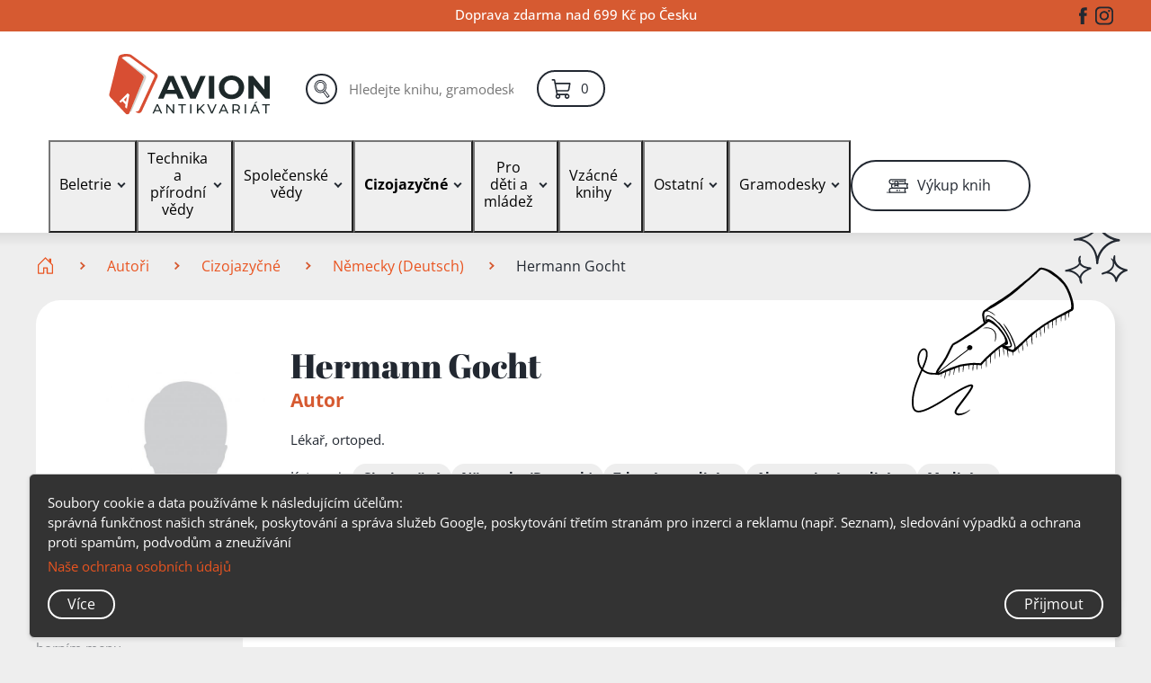

--- FILE ---
content_type: text/html; charset=UTF-8
request_url: https://www.antikavion.cz/autor/hermann-gocht
body_size: 38776
content:
<!DOCTYPE html>
<html class="no-js" id="rewrite" lang="cs">
<head>

    <!--———————————— META-GENERAL ————————————-->

    <meta charset="UTF-8">
    <meta http-equiv="X-UA-Compatible" content="IE=Edge">
    <meta name="viewport" content="width=device-width, initial-scale=1.0">
    <meta name="format-detection" content="telephone=no">
    <meta name="skype_toolbar" content="skype_toolbar_parser_compatible">
    <meta name="color-scheme" content="light">
    <meta name="csrf-token" content="lWHPvGco2UtTSWmU5mA85y0spXVxHAoq3yJ8oV0F"/>

    <!--———————————— META-PAGE ————————————-->

    <title>Hermann Gocht 📖 Antikvariát Avion</title>
    <meta name="description" content="Lékař, ortoped.Vyberte si z největšího českého antikvariátu.">
    <meta name="keywords" content="">
    <meta name="author" content="Antikvariát Avion">
    
    <link rel="canonical" href="https://www.antikavion.cz/autor/hermann-gocht">

    <!--———————————— PRELOAD ————————————-->

    <link href="/css/frontend.css?id=a0710493ac09e6f9c189e61773e90433" rel="preload" as="style">
    <link href="/js/frontend.js?id=1d8f1c1849601ced4ec7ed347350f646" rel="preload" as="script">
    
    
    

    <!--———————————— FAVICON ————————————-->

    <link rel="icon" type="image/png" href="/favicon-96x96.png" sizes="96x96"/>
    <link rel="icon" type="image/svg+xml" href="/favicon.svg"/>
    <link rel="shortcut icon" href="/favicon.ico"/>
    <link rel="apple-touch-icon" sizes="180x180" href="/apple-touch-icon.png"/>
    <meta name="apple-mobile-web-app-title" content="Antik Avion"/>
    <link rel="manifest" href="/site.webmanifest"/>
    <meta name="theme-color" content="#D65A31">

    <!--———————————— META-SHARE ————————————-->

    <!--<meta property="og:locale" content="cs_CZ">
    <meta property="og:type" content="website">
    <meta property="og:url" content="">
    <meta property="og:title" content="">
    <meta property="og:image" content="">
    <meta property="og:description" content="">-->

    <!--<meta name="twitter:card" content="summary_large_image">
    <meta name="twitter:image" content="">
    <meta name="twitter:title" content="">
    <meta name="twitter:description" content="">-->


    <!--———————————— SUPPORT ————————————-->

    <script>document.documentElement.className = document.documentElement.className.replace("no-js", "js");</script>

    <!--———————————— STYLES ————————————-->

    <link rel="stylesheet" href="/css/bootstrap.min.css">
    <link rel="stylesheet" class="js-wait-onload" href="/css/frontend.css?id=a0710493ac09e6f9c189e61773e90433" media="screen">
    <link rel="stylesheet" class="js-wait-onload" href="/css/fr-customizations.css?id=0e96450e9df0e35b8e4a7be2d7ba0fef" media="screen">
    
    <!--———————————— APPENDED ————————————-->

    <link rel="preload" as="script" href="https://cdn.ckeditor.com/4.15.1/standard/ckeditor.js">


<link rel="preconnect" href="https://www.google.cz">
<!-- Consent settings script -->
<!-- Google tag (gtag.js) - Google Analytics -->
<script>
    function getCookie(name) {
        const value = `; ${document.cookie}`;
        const parts = value.split(`; ${name}=`);
        if (parts.length === 2) return parts.pop().split(';').shift();
    }

    window.dataLayer = window.dataLayer || [];

    function gtag() {
        dataLayer.push(arguments);
    }

    if (localStorage.getItem('consentGiven') === null) {
        gtag('consent', 'default', {
            'ad_user_data': 'denied',
            'ad_personalization': 'denied',
            'ad_storage': 'denied',
            'ad_personalization_signals': 'denied',
            'analytics_storage': 'denied',
            'wait_for_update': 500,
        });
    } else {
        gtag('consent', 'default', {
            'ad_user_data': getCookie('adUserData'),
            'ad_personalization': getCookie('adPersonalization'),
            'ad_storage': getCookie('adStorage'),
            'ad_personalization_signals': getCookie('adPersonalizationSignals'),
            'analytics_storage': getCookie('analyticsStorage'),
        });
    }
</script>

<!-- Google Tag Manager (GTM) initialization script -->
<script>
    (function (w, d, s, l, i) {
        w[l] = w[l] || [];
        w[l].push({
            'gtm.start': new Date().getTime(),
            event: 'gtm.js'
        });
        var f = d.getElementsByTagName(s)[0],
            j = d.createElement(s),
            dl = l != 'dataLayer' ? '&l=' + l : '';
        j.async = true;
        j.src =
            'https://www.googletagmanager.com/gtm.js?id=' + i + dl;
        f.parentNode.insertBefore(j, f);
    })(window, document, 'script', 'dataLayer', 'GTM-MS6MGP3');
</script>

<!-- Other Google tags and configurations -->
<script>
    // window.dataLayer = window.dataLayer || [];
    function gtag() {
        dataLayer.push(arguments);
    }

    gtag('js', new Date());
</script>


<!-- RBTHouse--START -->
<!-- RBTHouse--END -->

<script>
    {"event":"view_item_list","ecomm_pagetype":"category","content_name":"Hermann Gocht","content_ids":[],"items_quantity":0,"ecommerce":{"item_list":"author","item_list_name":"Hermann Gocht","pageType":"category","category":null,"currency":"CZK","value":0,"items":[],"content_ids":[],"content_name":null}}
</script>




<script type="application/ld+json">
    {
      "@context": "https://schema.org",
      "@type": "Organization",
      "image": "https://www.antikavion.cz/storage/images/thumbnails/prodejna_exterior.jpg",
      "address": "1. máje 59/5 Liberec 46001",
      "email": "info@antikavion.cz",
      "name": "Antikvariát Avion",
      "telephone": "+420 487 989 433",
      "vatID": "CZ10963286",
      "description": "Výkup a prodej použitých knih a gramodesek",
      "url": "https://www.antikavion.cz",
      "logo": "https://www.antikavion.cz/storage/images/compact_logo_avion.svg"
    }
</script>

<script type="application/ld+json">
    {
  "@context": "https://schema.org",
  "@type": "WebSite",
  "url": "https://www.antikavion.cz",
  "potentialAction": {
    "@type": "SearchAction",
    "target": {
      "@type": "EntryPoint",
      "urlTemplate": "https://www.antikavion.cz/hledat?q={search_term_string}"
    },
    "query-input": "required name=search_term_string"
  }
}
</script>





    <style>
        .sold {
            opacity: 0.75;
        }

        .sold:hover {
            opacity: 0.9;
        }
    </style>

</head>


<!--––––––––– ** HOME-PAGE | PAGE ** –––––––––-->

<body class="page --font-text _default-ui mainContainer"


<!--––––––––– ** ACCESSIBILITY-NAV ** –––––––––-->


<div class="js-main-nav__inert-on-open">
    <a class="accessibility-nav / --x-print" href="#hlavni-obsah">Přejít na hlavní obsah</a>
    <a class="accessibility-nav / --x-print" href="#hlavni-navigace">Přejít na hlavní navigaci</a>
    <a class="accessibility-nav / --x-print" href="#hlavni-vyhledavani">Přejít na vyhledávání</a>
</div>


<!--––––––––– // ACCESSIBILITY-NAV // –––––––––-->


<div class="_push-footer">

    <header class="page-header / --x-print">
    <div class="page-header__top / js-main-nav__inert-on-open">
        <div class="page-header__top-wrapper / _center _clear-offset-nested">
            <p>Doprava zdarma nad 699 Kč po Česku</p>
            <!--––––––––– ** SOCIAL-MEDIA-LIST ** –––––––––-->

            <ul class="page-header__social-media-list social-media-list / --x-mobile / _reset">
                <li class="social-media-list__item">
                    <a class="social-media-list__link / _reset" href="https://www.facebook.com/antikavion"
                       target="_blank">
                        <span class="--visually-hidden">Facebook</span>
                        <svg class="social-media-list__icon / _icon" width="24" height="24" focusable="false"
                             aria-hidden="true">
                            <use xlink:href="/img/svg-sprite/symbol/svg/sprite.symbol.svg#facebook"/>
                        </svg>
                    </a>
                </li>

                <li class="social-media-list__item">
                    <a class="social-media-list__link / _reset" href="https://www.instagram.com/antikavion"
                       target="_blank">
                        <span class="--visually-hidden">Instagram</span>
                        <svg class="social-media-list__icon / _icon" width="24" height="24" focusable="false"
                             aria-hidden="true">
                            <use xlink:href="/img/svg-sprite/symbol/svg/sprite.symbol.svg#instagram"/>
                        </svg>
                    </a>
                </li>
            </ul>


            <!--––––––––– // SOCIAL-MEDIA-LIST // –––––––––-->


        </div><!-- /.page-header__top-wrapper / _center -->
    </div><!-- /.page-header__top -->

    <div class="page-header__main">
        <div class="page-header__main-wrapper / _center">

            <div class="page-header__main-fixable-filler"></div>

            <div class="page-header__main-mobile-fixable / _center">
                <div
                    class="page-header__main-desktop-fixable / js-main-nav__inert-on-open / _center _clear-margin-nested">

                    <a class="page-header__logo / --print-no-href" href="https://www.antikavion.cz">
                        <img class="page-header__logo-img" width="144" height="60"
                             src="/storage/icons/logo_dv.svg"
                             alt="Avion Antikvariát — Hlavní stránka">
                                            </a>

                    <div class="page-header__desktop-search-target">
                                                    <search class="page-header__search" id="hlavni-vyhledavani"
                                    aria-labelledby="page-header__search-title">
                                <form class="page-header__search-form" action="/hledat" method="GET" id="searchForm">
                                    <label class="--visually-hidden" id="page-header__search-title"
                                           for="page-header__search-input">Vyhledávání</label>
                                    <input class="page-header__search-input searchbar" id="page-header__search-input"
                                           type="search" name="q" value=""
                                           placeholder="Hledejte knihu, gramodesku, autora, nebo kategorii…">
                                    <script>window.innerWidth < 768 && (document.currentScript.previousElementSibling.placeholder = "Hledejte knihu, autora, nebo kategorii…");</script>

                                    <button class="page-header__search-btn btn btn--transparent btn--icon"
                                            type="submit">
                                        <span class="--visually-hidden">hledat</span>
                                        <svg class="btn__icon / _icon" width="24" height="24" focusable="false"
                                             aria-hidden="true">
                                            <use xlink:href="/img/svg-sprite/symbol/svg/sprite.symbol.svg#search"/>
                                        </svg>
                                    </button>
                                </form>
                            </search><!-- /.page-header__search -->
                                            </div>
                    <!-- /.page-header__desktop-search-target -->

                                            <div class="page-header__btns">
                            <div class="page-header__btn-wrapper">
                                <a class="page-header__btn page-header__btn--cart btn btn--fill btn--small btn--primary"
                                   href="https://www.antikavion.cz/kosik">
                                    <svg class="btn__icon / _icon" width="24" height="24" focusable="false"
                                         aria-hidden="true">
                                        <use xlink:href="/img/svg-sprite/symbol/svg/sprite.symbol.svg#cart"/>
                                    </svg>
                                    <span class="btn__text">
                                <span class="js-cart-counter">
                                    0
                                </span>
                                <span class="--visually-hidden"> položek – košík</span>
                                </span>
                                </a>
                            </div>
                        </div>
                    
                </div>
                <!-- Include the luigi container here to respect the z-index hierarchy -->
                <!-- /.page-header__main-desktop-fixable -->

                <!--––––––––– ** MAIN-NAV ** –––––––––-->

                <nav class="page-header__main-nav main-nav / --x-print / _clear-margin-nested" id="hlavni-navigace"
                     aria-labelledby="main-nav__title">
                    <h2 id="main-nav__title" hidden>Hlavní menu</h2>

                    <input class="main-nav__opener-toggle / --x+=tablet --x-js / _hidden-toggle"
                           id="main-nav__opener-toggle" type="checkbox">
                    <label class="main-nav__opener / --x-js --x+=tablet / _transition"
                           for="main-nav__opener-toggle">
                        <span class="--visually-hidden">Zobrazit položky menu</span>
                        <svg class="main-nav__opener-icon / _icon" width="32" height="32" focusable="false"
                             aria-hidden="true">
                            <use xlink:href="/img/svg-sprite/symbol/svg/sprite.symbol.svg#menu"/>
                        </svg>
                    </label>

                    <button
                        class="main-nav__opener / js-aria-toggle js-aria-toggle--focus js-aria-toggle--no-aria-hidden / --x-no-js --x+=tablet / _transition _reset"
                        aria-controls="main-nav__opener-target" aria-expanded="false" aria-pressed="false">
                        <span class="--visually-hidden">Zobrazit položky menu</span>
                        <svg class="main-nav__opener-icon / _icon" width="32" height="32" focusable="false"
                             aria-hidden="true">
                            <use xlink:href="/img/svg-sprite/symbol/svg/sprite.symbol.svg#menu"/>
                        </svg>
                    </button>

                    <div class="main-nav__items-wrapper" id="main-nav__opener-target"
                         aria-labelledby="main-nav__title">
                        <label class="main-nav__closer btn btn--close / --x-js --x+=tablet / _transition"
                               for="main-nav__opener-toggle">
                            <span class="--visually-hidden">Zobrazit položky menu</span>
                            <svg class="btn__icon / _icon" width="12" height="12" focusable="false"
                                 aria-hidden="true">
                                <use xlink:href="/img/svg-sprite/symbol/svg/sprite.symbol.svg#close"/>
                            </svg>
                        </label>

                        <button class="main-nav__closer btn btn--close / --x-no-js --x+=tablet" type="button">
                            <span class="--visually-hidden">Skrýt položky menu</span>
                            <svg class="btn__icon / _icon" width="12" height="12" focusable="false"
                                 aria-hidden="true">
                                <use xlink:href="/img/svg-sprite/symbol/svg/sprite.symbol.svg#close"/>
                            </svg>
                        </button>
                        <script>
                            window.isAdmin = false; // kontrola pro delay uživatelského menu
                        </script>
                        <ul class="main-nav__items / _reset / compact-menu-items"
                            style="flex-wrap: nowrap; justify-content: space-between" aria-labelledby="main-nav__title">
                            
                            
                            
                            
                            
                            
                            
                            
                            

                            <li class="main-nav__item / --x+=tablet">
                                <a class="main-nav__link / _reset" href="https://www.antikavion.cz/kosik">
                                    <svg class="main-nav__icon / _icon" width="20" height="20" focusable="false"
                                         aria-hidden="true">
                                        <use xlink:href="/img/svg-sprite/symbol/svg/sprite.symbol.svg#cart"/>
                                    </svg>
                                    <span class="main-nav__text">Košík
                                            <span class="js-cart-counter-mobile">
                                                                            </span>
                                    </span>
                                </a>
                            </li>

                            <li class="main-nav__item / --x+=tablet">
                                <a class="main-nav__link main-nav__link--primary / _reset"
                                   href="https://www.antikavion.cz/vykup-knih-online?zobrazit=rozcestnik">
                                    <svg class="main-nav__icon / _stroke-icon" width="28" height="21"
                                         focusable="false" aria-hidden="true">
                                        <use xlink:href="/img/svg-sprite/symbol/svg/sprite.symbol.svg#books-btn"/>
                                    </svg>
                                    <span class="main-nav__text">Výkup knih</span>
                                </a>
                            </li>

                            <!-- Beletrie (group-id 1) -->
                            <li class="main-nav__item main-nav__item--has-subitems">
    <button class="main-nav__btn / js-aria-toggle js-aria-toggle--focus js-aria-toggle--no-aria-hidden / _reset"
            type="button"
            data-aria-toggle-group="main-nav__subitems"
            aria-controls="main-nav__subitems-books"
            aria-expanded="false"
            aria-pressed="false">
        <a href="#"
           class="main-nav__text "
           id="main-nav__subitems-title-books"
           onclick="if(window.matchMedia('(min-width: 1025px)').matches){window.location=this.href;}">
            Beletrie
        </a>
        <svg class="main-nav__arrow / _icon" width="10" height="6" focusable="false" aria-hidden="true">
            <use xlink:href="/img/svg-sprite/symbol/svg/sprite.symbol.svg#arrow-down"/>
        </svg>
    </button>
    <div class="main-nav__subitems-wrapper d-flex" id="main-nav__subitems-books" role="group" aria-labelledby="main-nav__subitems-title-books">
        <div class="main-nav__wrapper d-flex" style="position: static; z-index: 1000;" >
    <!-- Left Column: Regular Categories with Subcategories -->
    <div class="main-nav__categories">
        <h4 class="mb-4 ml-2">Kategorie a podkategorie</h4>
        <ul class="main-nav__subitems book-cat / _reset">
            <li class="main-nav__subitem main-nav__subitem--is-back / --x-no-js --x+=tablet" style="margin-top: 1rem">
                <button class="main-nav__back / _reset" type="button">
                    <svg class="main-nav__arrow / _icon" width="6" height="10"
                         focusable="false" aria-hidden="true">
                        <use
                            xlink:href="/img/svg-sprite/symbol/svg/sprite.symbol.svg#arrow-left"/>
                    </svg>
                    <span class="main-nav__text">Zpět</span>
                </button>
            </li>

                            <li class="main-nav__subitem main-nav__subitem--spaced">
                    <a class="main-nav__sublink / _reset product-box__category-link bold / btn--fill main-nav__sublink--fit"
                       href="https://www.antikavion.cz/kategorie/beletrie-2">
                        Beletrie
                    </a>
                                                                    <ul class="main-nav__subitems--sub book-cats-sub / _reset" data-category-id="Tprntifr69923">
                                                            <li class="main-nav__subitem--sub book-cat-sub main-nav__subitem--indented">
                                    <a class="main-nav__sublink--sub black-link / _reset"
                                       href="https://www.antikavion.cz/kategorie/ceska-literatura-2">
                                        Česká literatura
                                    </a>
                                </li>
                                                            <li class="main-nav__subitem--sub book-cat-sub main-nav__subitem--indented">
                                    <a class="main-nav__sublink--sub black-link / _reset"
                                       href="https://www.antikavion.cz/kategorie/historicke-romany">
                                        Historické romány
                                    </a>
                                </li>
                                                            <li class="main-nav__subitem--sub book-cat-sub main-nav__subitem--indented">
                                    <a class="main-nav__sublink--sub black-link / _reset"
                                       href="https://www.antikavion.cz/kategorie/angloamericka-literatura">
                                        Angloamerická literatura
                                    </a>
                                </li>
                                                                                                                            <li class="main-nav__subitem--sub book-cat-sub main-nav__subitem--hidden main-nav__subitem--indented">
                                        <a class="main-nav__sublink--sub black-link / _reset"
                                           href="https://www.antikavion.cz/kategorie/ruska-literatura-3">
                                            Ruská literatura
                                        </a>
                                    </li>
                                                                    <li class="main-nav__subitem--sub book-cat-sub main-nav__subitem--hidden main-nav__subitem--indented">
                                        <a class="main-nav__sublink--sub black-link / _reset"
                                           href="https://www.antikavion.cz/kategorie/slovenska-literatura-4">
                                            Slovenská literatura
                                        </a>
                                    </li>
                                                                    <li class="main-nav__subitem--sub book-cat-sub main-nav__subitem--hidden main-nav__subitem--indented">
                                        <a class="main-nav__sublink--sub black-link / _reset"
                                           href="https://www.antikavion.cz/kategorie/francouzska-literatura">
                                            Francouzská literatura
                                        </a>
                                    </li>
                                                                    <li class="main-nav__subitem--sub book-cat-sub main-nav__subitem--hidden main-nav__subitem--indented">
                                        <a class="main-nav__sublink--sub black-link / _reset"
                                           href="https://www.antikavion.cz/kategorie/severska-literatura">
                                            Severská literatura
                                        </a>
                                    </li>
                                                                    <li class="main-nav__subitem--sub book-cat-sub main-nav__subitem--hidden main-nav__subitem--indented">
                                        <a class="main-nav__sublink--sub black-link / _reset"
                                           href="https://www.antikavion.cz/kategorie/nemecka-literatura">
                                            Německá literatura
                                        </a>
                                    </li>
                                                                    <li class="main-nav__subitem--sub book-cat-sub main-nav__subitem--hidden main-nav__subitem--indented">
                                        <a class="main-nav__sublink--sub black-link / _reset"
                                           href="https://www.antikavion.cz/kategorie/ostatni-beletrie">
                                            Ostatní beletrie
                                        </a>
                                    </li>
                                                                    <li class="main-nav__subitem--sub book-cat-sub main-nav__subitem--hidden main-nav__subitem--indented">
                                        <a class="main-nav__sublink--sub black-link / _reset"
                                           href="https://www.antikavion.cz/kategorie/spanelska-a-portugalska-literatura">
                                            Španělská a portugalská literatura
                                        </a>
                                    </li>
                                                                <li class="main-nav__subitem--sub book-cat-sub main-nav__subitem--indented">
                                    <a href="#" class="main-nav__show-more" data-toggle-target="Tprntifr69923">
                                        ...
                                    </a>
                                </li>
                                                    </ul>
                                    </li>
                            <li class="main-nav__subitem main-nav__subitem--spaced">
                    <a class="main-nav__sublink / _reset product-box__category-link bold / btn--fill main-nav__sublink--fit"
                       href="https://www.antikavion.cz/kategorie/detektivky-2">
                        Detektivky
                    </a>
                                                                    <ul class="main-nav__subitems--sub book-cats-sub / _reset" data-category-id="UEGiM7V1gt934">
                                                            <li class="main-nav__subitem--sub book-cat-sub main-nav__subitem--indented">
                                    <a class="main-nav__sublink--sub black-link / _reset"
                                       href="https://www.antikavion.cz/kategorie/zahranicni-detektivky">
                                        Zahraniční detektivky
                                    </a>
                                </li>
                                                            <li class="main-nav__subitem--sub book-cat-sub main-nav__subitem--indented">
                                    <a class="main-nav__sublink--sub black-link / _reset"
                                       href="https://www.antikavion.cz/kategorie/ceske-detektivky">
                                        České detektivky
                                    </a>
                                </li>
                                                                                </ul>
                                    </li>
                            <li class="main-nav__subitem main-nav__subitem--spaced">
                    <a class="main-nav__sublink / _reset product-box__category-link bold / btn--fill main-nav__sublink--fit"
                       href="https://www.antikavion.cz/kategorie/dobrodruzne-2">
                        Dobrodružné
                    </a>
                                                                    <ul class="main-nav__subitems--sub book-cats-sub / _reset" data-category-id="TQ3CMpQAxq968">
                                                            <li class="main-nav__subitem--sub book-cat-sub main-nav__subitem--indented">
                                    <a class="main-nav__sublink--sub black-link / _reset"
                                       href="https://www.antikavion.cz/kategorie/edice-kod-knihy-odvahy-a-dobrodruzstvi">
                                        Edice KOD: Knihy odvahy a dobrodružství
                                    </a>
                                </li>
                                                            <li class="main-nav__subitem--sub book-cat-sub main-nav__subitem--indented">
                                    <a class="main-nav__sublink--sub black-link / _reset"
                                       href="https://www.antikavion.cz/kategorie/dobrodruzne-pred-r-1945">
                                        Dobrodružné před r. 1945
                                    </a>
                                </li>
                                                                                                                            <li class="main-nav__subitem--sub book-cat-sub main-nav__subitem--hidden main-nav__subitem--indented">
                                        <a class="main-nav__sublink--sub black-link / _reset"
                                           href="https://www.antikavion.cz/kategorie/dobrodruzne-po-r-1945">
                                            Dobrodružné po r. 1945
                                        </a>
                                    </li>
                                                                    <li class="main-nav__subitem--sub book-cat-sub main-nav__subitem--hidden main-nav__subitem--indented">
                                        <a class="main-nav__sublink--sub black-link / _reset"
                                           href="https://www.antikavion.cz/kategorie/ilustrace-zd-burian">
                                            Ilustrace Zd. Burian
                                        </a>
                                    </li>
                                                                    <li class="main-nav__subitem--sub book-cat-sub main-nav__subitem--hidden main-nav__subitem--indented">
                                        <a class="main-nav__sublink--sub black-link / _reset"
                                           href="https://www.antikavion.cz/kategorie/skaut-a-junak-2">
                                            Skaut a Junák
                                        </a>
                                    </li>
                                                                <li class="main-nav__subitem--sub book-cat-sub main-nav__subitem--indented">
                                    <a href="#" class="main-nav__show-more" data-toggle-target="TQ3CMpQAxq968">
                                        ...
                                    </a>
                                </li>
                                                    </ul>
                                    </li>
                            <li class="main-nav__subitem main-nav__subitem--spaced">
                    <a class="main-nav__sublink / _reset product-box__category-link bold / btn--fill main-nav__sublink--fit"
                       href="https://www.antikavion.cz/kategorie/horory-a-thrillery-2">
                        Horory a Thrillery
                    </a>
                                    </li>
                            <li class="main-nav__subitem main-nav__subitem--spaced">
                    <a class="main-nav__sublink / _reset product-box__category-link bold / btn--fill main-nav__sublink--fit"
                       href="https://www.antikavion.cz/kategorie/poezie-2">
                        Poezie
                    </a>
                                                                    <ul class="main-nav__subitems--sub book-cats-sub / _reset" data-category-id="estYHA4VR5938">
                                                            <li class="main-nav__subitem--sub book-cat-sub main-nav__subitem--indented">
                                    <a class="main-nav__sublink--sub black-link / _reset"
                                       href="https://www.antikavion.cz/kategorie/ceska-poezie-2">
                                        Česká poezie
                                    </a>
                                </li>
                                                            <li class="main-nav__subitem--sub book-cat-sub main-nav__subitem--indented">
                                    <a class="main-nav__sublink--sub black-link / _reset"
                                       href="https://www.antikavion.cz/kategorie/zahranicni-poezie">
                                        Zahraniční poezie
                                    </a>
                                </li>
                                                                                </ul>
                                    </li>
                            <li class="main-nav__subitem main-nav__subitem--spaced">
                    <a class="main-nav__sublink / _reset product-box__category-link bold / btn--fill main-nav__sublink--fit"
                       href="https://www.antikavion.cz/kategorie/romany-pro-zeny-a-divky-2">
                        Romány pro ženy a dívky
                    </a>
                                                                    <ul class="main-nav__subitems--sub book-cats-sub / _reset" data-category-id="2b7vDk7F9R1056">
                                                            <li class="main-nav__subitem--sub book-cat-sub main-nav__subitem--indented">
                                    <a class="main-nav__sublink--sub black-link / _reset"
                                       href="https://www.antikavion.cz/kategorie/romany-pro-zeny">
                                        Romány pro ženy
                                    </a>
                                </li>
                                                            <li class="main-nav__subitem--sub book-cat-sub main-nav__subitem--indented">
                                    <a class="main-nav__sublink--sub black-link / _reset"
                                       href="https://www.antikavion.cz/kategorie/cervena-knihovna-a-romany-do-r-1945">
                                        Červená knihovna a romány do r. 1945
                                    </a>
                                </li>
                                                            <li class="main-nav__subitem--sub book-cat-sub main-nav__subitem--indented">
                                    <a class="main-nav__sublink--sub black-link / _reset"
                                       href="https://www.antikavion.cz/kategorie/divci-literatura">
                                        Dívčí literatura
                                    </a>
                                </li>
                                                            <li class="main-nav__subitem--sub book-cat-sub main-nav__subitem--indented">
                                    <a class="main-nav__sublink--sub black-link / _reset"
                                       href="https://www.antikavion.cz/kategorie/harlekynky">
                                        Harlekýnky
                                    </a>
                                </li>
                                                                                </ul>
                                    </li>
                            <li class="main-nav__subitem main-nav__subitem--spaced">
                    <a class="main-nav__sublink / _reset product-box__category-link bold / btn--fill main-nav__sublink--fit"
                       href="https://www.antikavion.cz/kategorie/sci-fi-a-fantasy-2">
                        Sci-fi a Fantasy
                    </a>
                                                                    <ul class="main-nav__subitems--sub book-cats-sub / _reset" data-category-id="GiDoA2o4cw1061">
                                                            <li class="main-nav__subitem--sub book-cat-sub main-nav__subitem--indented">
                                    <a class="main-nav__sublink--sub black-link / _reset"
                                       href="https://www.antikavion.cz/kategorie/komiksy-2">
                                        Komiksy
                                    </a>
                                </li>
                                                            <li class="main-nav__subitem--sub book-cat-sub main-nav__subitem--indented">
                                    <a class="main-nav__sublink--sub black-link / _reset"
                                       href="https://www.antikavion.cz/kategorie/sci-fi">
                                        Sci-fi
                                    </a>
                                </li>
                                                            <li class="main-nav__subitem--sub book-cat-sub main-nav__subitem--indented">
                                    <a class="main-nav__sublink--sub black-link / _reset"
                                       href="https://www.antikavion.cz/kategorie/fantasy">
                                        Fantasy
                                    </a>
                                </li>
                                                                                </ul>
                                    </li>
                    </ul>
    </div>

    <!-- Right Column: Tags and Buttons -->
    <div class="main-nav__sidebar">
                    <div class="main-nav__tags main-nav__tags--spaced">
                <h4 class="mb-3 ml-2">Populární štítky</h4>
                <ul class="main-nav__tag-list / _reset" data-category-id="AJhNF7LuZm">
                                            <li class="main-nav__tag-item">
                            <a href="https://www.antikavion.cz/stitek/autobiograficke-prozy" class="product-box__category-link / _reset / btn--fill">
                                autobiografické prózy
                            </a>
                        </li>
                                            <li class="main-nav__tag-item">
                            <a href="https://www.antikavion.cz/stitek/detektivni-povidky" class="product-box__category-link / _reset / btn--fill">
                                detektivní povídky
                            </a>
                        </li>
                                            <li class="main-nav__tag-item">
                            <a href="https://www.antikavion.cz/stitek/dobrodruzne-povidky" class="product-box__category-link / _reset / btn--fill">
                                dobrodružné povídky
                            </a>
                        </li>
                                            <li class="main-nav__tag-item">
                            <a href="https://www.antikavion.cz/stitek/eroticke-romany" class="product-box__category-link / _reset / btn--fill">
                                erotické romány
                            </a>
                        </li>
                                            <li class="main-nav__tag-item">
                            <a href="https://www.antikavion.cz/stitek/fantasy-povidky" class="product-box__category-link / _reset / btn--fill">
                                fantasy povídky
                            </a>
                        </li>
                                                                                            <li class="main-nav__tag-item main-nav__subitem--hidden">
                                <a href="https://www.antikavion.cz/stitek/gamebooky" class="product-box__category-link / _reset / btn--fill">
                                    gamebooky
                                </a>
                            </li>
                                                    <li class="main-nav__tag-item main-nav__subitem--hidden">
                                <a href="https://www.antikavion.cz/stitek/historicke-detektivky" class="product-box__category-link / _reset / btn--fill">
                                    historické detektivky
                                </a>
                            </li>
                                                    <li class="main-nav__tag-item main-nav__subitem--hidden">
                                <a href="https://www.antikavion.cz/stitek/humoristicke-romany" class="product-box__category-link / _reset / btn--fill">
                                    humoristické romány
                                </a>
                            </li>
                                                    <li class="main-nav__tag-item main-nav__subitem--hidden">
                                <a href="https://www.antikavion.cz/stitek/japonska-literatura" class="product-box__category-link / _reset / btn--fill">
                                    japonská literatura
                                </a>
                            </li>
                                                    <li class="main-nav__tag-item main-nav__subitem--hidden">
                                <a href="https://www.antikavion.cz/stitek/kriminalni-romany" class="product-box__category-link / _reset / btn--fill">
                                    kriminální romány
                                </a>
                            </li>
                                                    <li class="main-nav__tag-item main-nav__subitem--hidden">
                                <a href="https://www.antikavion.cz/stitek/lekarske-romany" class="product-box__category-link / _reset / btn--fill">
                                    lékařské romány
                                </a>
                            </li>
                                                    <li class="main-nav__tag-item main-nav__subitem--hidden">
                                <a href="https://www.antikavion.cz/stitek/manga" class="product-box__category-link / _reset / btn--fill">
                                    manga
                                </a>
                            </li>
                                                    <li class="main-nav__tag-item main-nav__subitem--hidden">
                                <a href="https://www.antikavion.cz/stitek/milostna-poezie" class="product-box__category-link / _reset / btn--fill">
                                    milostná poezie
                                </a>
                            </li>
                                                    <li class="main-nav__tag-item main-nav__subitem--hidden">
                                <a href="https://www.antikavion.cz/stitek/psychologicke-romany" class="product-box__category-link / _reset / btn--fill">
                                    psychologické romány
                                </a>
                            </li>
                                                    <li class="main-nav__tag-item main-nav__subitem--hidden">
                                <a href="https://www.antikavion.cz/stitek/sci-fi-povidky" class="product-box__category-link / _reset / btn--fill">
                                    sci-fi povídky
                                </a>
                            </li>
                                                    <li class="main-nav__tag-item main-nav__subitem--hidden">
                                <a href="https://www.antikavion.cz/stitek/severske-detektivky" class="product-box__category-link / _reset / btn--fill">
                                    severské detektivky
                                </a>
                            </li>
                                                    <li class="main-nav__tag-item main-nav__subitem--hidden">
                                <a href="https://www.antikavion.cz/stitek/skutecne-pribehy" class="product-box__category-link / _reset / btn--fill">
                                    skutečné příběhy
                                </a>
                            </li>
                                                    <li class="main-nav__tag-item main-nav__subitem--hidden">
                                <a href="https://www.antikavion.cz/stitek/superhrdinove" class="product-box__category-link / _reset / btn--fill">
                                    superhrdinové
                                </a>
                            </li>
                                                    <li class="main-nav__tag-item main-nav__subitem--hidden">
                                <a href="https://www.antikavion.cz/stitek/thrillery" class="product-box__category-link / _reset / btn--fill">
                                    thrillery
                                </a>
                            </li>
                                                    <li class="main-nav__tag-item main-nav__subitem--hidden">
                                <a href="https://www.antikavion.cz/stitek/ctyrlistek" class="product-box__category-link / _reset / btn--fill">
                                    Čtyřlístek
                                </a>
                            </li>
                                                    <li class="main-nav__tag-item main-nav__subitem--hidden">
                                <a href="https://www.antikavion.cz/stitek/ceske-povidky" class="product-box__category-link / _reset / btn--fill">
                                    české povídky
                                </a>
                            </li>
                                                <li class="main-nav__tag-item">
                            <a href="#" class="main-nav__show-more" data-toggle-target="AJhNF7LuZm">
                                ...
                            </a>
                        </li>
                                    </ul>
            </div>
        
        <ul class="main-nav__buttons / _reset / py-4">
            <li class="main-nav__subitem main-nav__subitem--no-padding main-nav__subitem--spaced">
                <a href="https://www.antikavion.cz/kategorie" class="btn btn--fill btn--primary">
                    Všechny kategorie
                    <svg class="btn__arrow / _icon" width="6" height="10" focusable="false" aria-hidden="true">
                        <use xlink:href="/img/svg-sprite/symbol/svg/sprite.symbol.svg#arrow-right"/>
                    </svg>
                </a>
            </li>
            <li class="main-nav__subitem main-nav__subitem--no-padding">
                <a href="https://www.antikavion.cz/knihy" class="btn btn--fill btn--primary">
                    Všechny knihy
                    <svg class="btn__arrow / _icon" width="6" height="10" focusable="false" aria-hidden="true">
                        <use xlink:href="/img/svg-sprite/symbol/svg/sprite.symbol.svg#arrow-right"/>
                    </svg>
                </a>
            </li>
        </ul>
    </div>
</div>

<!-- SVG Icon -->
<object type="image/svg+xml" data="/img/svg-sprite/symbol/svg/hromada_knih.svg"
        class="main-nav__subitems-icon / --x-mobile / _icon" width="200"
        height="auto" focusable="false" aria-hidden="true"></object>
    </div>
</li>

                            <!-- Technika a přírodní vědy (group-id 2) -->
                            <li class="main-nav__item main-nav__item--has-subitems">
    <button class="main-nav__btn / js-aria-toggle js-aria-toggle--focus js-aria-toggle--no-aria-hidden / _reset"
            type="button"
            data-aria-toggle-group="main-nav__subitems"
            aria-controls="main-nav__subitems-books-tech"
            aria-expanded="false"
            aria-pressed="false">
        <a href="#"
           class="main-nav__text "
           id="main-nav__subitems-title-books-tech"
           onclick="if(window.matchMedia('(min-width: 1025px)').matches){window.location=this.href;}">
            Technika a přírodní vědy
        </a>
        <svg class="main-nav__arrow / _icon" width="10" height="6" focusable="false" aria-hidden="true">
            <use xlink:href="/img/svg-sprite/symbol/svg/sprite.symbol.svg#arrow-down"/>
        </svg>
    </button>
    <div class="main-nav__subitems-wrapper d-flex" id="main-nav__subitems-books-tech" role="group" aria-labelledby="main-nav__subitems-title-books-tech">
        <div class="main-nav__wrapper d-flex" style="position: static; z-index: 1000;" >
    <!-- Left Column: Regular Categories with Subcategories -->
    <div class="main-nav__categories">
        <h4 class="mb-4 ml-2">Kategorie a podkategorie</h4>
        <ul class="main-nav__subitems book-cat / _reset">
            <li class="main-nav__subitem main-nav__subitem--is-back / --x-no-js --x+=tablet" style="margin-top: 1rem">
                <button class="main-nav__back / _reset" type="button">
                    <svg class="main-nav__arrow / _icon" width="6" height="10"
                         focusable="false" aria-hidden="true">
                        <use
                            xlink:href="/img/svg-sprite/symbol/svg/sprite.symbol.svg#arrow-left"/>
                    </svg>
                    <span class="main-nav__text">Zpět</span>
                </button>
            </li>

                            <li class="main-nav__subitem main-nav__subitem--spaced">
                    <a class="main-nav__sublink / _reset product-box__category-link bold / btn--fill main-nav__sublink--fit"
                       href="https://www.antikavion.cz/kategorie/doprava-a-auto-moto">
                        Doprava a auto-moto
                    </a>
                                                                    <ul class="main-nav__subitems--sub book-cats-sub / _reset" data-category-id="cjcb1EVrsI974">
                                                            <li class="main-nav__subitem--sub book-cat-sub main-nav__subitem--indented">
                                    <a class="main-nav__sublink--sub black-link / _reset"
                                       href="https://www.antikavion.cz/kategorie/automobily">
                                        Automobily
                                    </a>
                                </li>
                                                            <li class="main-nav__subitem--sub book-cat-sub main-nav__subitem--indented">
                                    <a class="main-nav__sublink--sub black-link / _reset"
                                       href="https://www.antikavion.cz/kategorie/vlaky">
                                        Vlaky
                                    </a>
                                </li>
                                                            <li class="main-nav__subitem--sub book-cat-sub main-nav__subitem--indented">
                                    <a class="main-nav__sublink--sub black-link / _reset"
                                       href="https://www.antikavion.cz/kategorie/letadla">
                                        Letadla
                                    </a>
                                </li>
                                                            <li class="main-nav__subitem--sub book-cat-sub main-nav__subitem--indented">
                                    <a class="main-nav__sublink--sub black-link / _reset"
                                       href="https://www.antikavion.cz/kategorie/lode">
                                        Lodě
                                    </a>
                                </li>
                                                            <li class="main-nav__subitem--sub book-cat-sub main-nav__subitem--indented">
                                    <a class="main-nav__sublink--sub black-link / _reset"
                                       href="https://www.antikavion.cz/kategorie/motocykly">
                                        Motocykly
                                    </a>
                                </li>
                                                            <li class="main-nav__subitem--sub book-cat-sub main-nav__subitem--indented">
                                    <a class="main-nav__sublink--sub black-link / _reset"
                                       href="https://www.antikavion.cz/kategorie/prirucky">
                                        Příručky
                                    </a>
                                </li>
                                                            <li class="main-nav__subitem--sub book-cat-sub main-nav__subitem--indented">
                                    <a class="main-nav__sublink--sub black-link / _reset"
                                       href="https://www.antikavion.cz/kategorie/jizdni-rady">
                                        Jízdní řády
                                    </a>
                                </li>
                                                                                </ul>
                                    </li>
                            <li class="main-nav__subitem main-nav__subitem--spaced">
                    <a class="main-nav__sublink / _reset product-box__category-link bold / btn--fill main-nav__sublink--fit"
                       href="https://www.antikavion.cz/kategorie/fyzika-a-pribuzne-vedy-2">
                        Fyzika a příbuzné vědy
                    </a>
                                                                    <ul class="main-nav__subitems--sub book-cats-sub / _reset" data-category-id="42hv2XJDxo917">
                                                            <li class="main-nav__subitem--sub book-cat-sub main-nav__subitem--indented">
                                    <a class="main-nav__sublink--sub black-link / _reset"
                                       href="https://www.antikavion.cz/kategorie/matematika-3">
                                        Matematika
                                    </a>
                                </li>
                                                            <li class="main-nav__subitem--sub book-cat-sub main-nav__subitem--indented">
                                    <a class="main-nav__sublink--sub black-link / _reset"
                                       href="https://www.antikavion.cz/kategorie/fyzika-2">
                                        Fyzika
                                    </a>
                                </li>
                                                            <li class="main-nav__subitem--sub book-cat-sub main-nav__subitem--indented">
                                    <a class="main-nav__sublink--sub black-link / _reset"
                                       href="https://www.antikavion.cz/kategorie/chemie-2">
                                        Chemie
                                    </a>
                                </li>
                                                            <li class="main-nav__subitem--sub book-cat-sub main-nav__subitem--indented">
                                    <a class="main-nav__sublink--sub black-link / _reset"
                                       href="https://www.antikavion.cz/kategorie/astronomie-2">
                                        Astronomie
                                    </a>
                                </li>
                                                            <li class="main-nav__subitem--sub book-cat-sub main-nav__subitem--indented">
                                    <a class="main-nav__sublink--sub black-link / _reset"
                                       href="https://www.antikavion.cz/kategorie/ostatni-vedy">
                                        Ostatní vědy
                                    </a>
                                </li>
                                                                                </ul>
                                    </li>
                            <li class="main-nav__subitem main-nav__subitem--spaced">
                    <a class="main-nav__sublink / _reset product-box__category-link bold / btn--fill main-nav__sublink--fit"
                       href="https://www.antikavion.cz/kategorie/geografie-cestopisy-a-mistopis">
                        Geografie, cestopisy a místopis
                    </a>
                                                                    <ul class="main-nav__subitems--sub book-cats-sub / _reset" data-category-id="YUOWxrM9u5955">
                                                            <li class="main-nav__subitem--sub book-cat-sub main-nav__subitem--indented">
                                    <a class="main-nav__sublink--sub black-link / _reset"
                                       href="https://www.antikavion.cz/kategorie/cesko-a-slovensko">
                                        Česko a Slovensko
                                    </a>
                                </li>
                                                            <li class="main-nav__subitem--sub book-cat-sub main-nav__subitem--indented">
                                    <a class="main-nav__sublink--sub black-link / _reset"
                                       href="https://www.antikavion.cz/kategorie/cestopisy-2">
                                        Cestopisy
                                    </a>
                                </li>
                                                            <li class="main-nav__subitem--sub book-cat-sub main-nav__subitem--indented">
                                    <a class="main-nav__sublink--sub black-link / _reset"
                                       href="https://www.antikavion.cz/kategorie/turisticky-pruvodce-2">
                                        Turistický průvodce
                                    </a>
                                </li>
                                                            <li class="main-nav__subitem--sub book-cat-sub main-nav__subitem--indented">
                                    <a class="main-nav__sublink--sub black-link / _reset"
                                       href="https://www.antikavion.cz/kategorie/pragensie-2">
                                        Pragensie
                                    </a>
                                </li>
                                                                                                                            <li class="main-nav__subitem--sub book-cat-sub main-nav__subitem--hidden main-nav__subitem--indented">
                                        <a class="main-nav__sublink--sub black-link / _reset"
                                           href="https://www.antikavion.cz/kategorie/mapy-a-atlasy">
                                            Mapy a atlasy
                                        </a>
                                    </li>
                                                                    <li class="main-nav__subitem--sub book-cat-sub main-nav__subitem--hidden main-nav__subitem--indented">
                                        <a class="main-nav__sublink--sub black-link / _reset"
                                           href="https://www.antikavion.cz/kategorie/evropa">
                                            Evropa
                                        </a>
                                    </li>
                                                                    <li class="main-nav__subitem--sub book-cat-sub main-nav__subitem--hidden main-nav__subitem--indented">
                                        <a class="main-nav__sublink--sub black-link / _reset"
                                           href="https://www.antikavion.cz/kategorie/liberec-a-okoli-2">
                                            Liberec a okolí
                                        </a>
                                    </li>
                                                                    <li class="main-nav__subitem--sub book-cat-sub main-nav__subitem--hidden main-nav__subitem--indented">
                                        <a class="main-nav__sublink--sub black-link / _reset"
                                           href="https://www.antikavion.cz/kategorie/asie">
                                            Asie
                                        </a>
                                    </li>
                                                                    <li class="main-nav__subitem--sub book-cat-sub main-nav__subitem--hidden main-nav__subitem--indented">
                                        <a class="main-nav__sublink--sub black-link / _reset"
                                           href="https://www.antikavion.cz/kategorie/severni-amerika">
                                            Severní Amerika
                                        </a>
                                    </li>
                                                                    <li class="main-nav__subitem--sub book-cat-sub main-nav__subitem--hidden main-nav__subitem--indented">
                                        <a class="main-nav__sublink--sub black-link / _reset"
                                           href="https://www.antikavion.cz/kategorie/afrika">
                                            Afrika
                                        </a>
                                    </li>
                                                                    <li class="main-nav__subitem--sub book-cat-sub main-nav__subitem--hidden main-nav__subitem--indented">
                                        <a class="main-nav__sublink--sub black-link / _reset"
                                           href="https://www.antikavion.cz/kategorie/oceanie-a-ostatni">
                                            Oceánie a ostatní
                                        </a>
                                    </li>
                                                                    <li class="main-nav__subitem--sub book-cat-sub main-nav__subitem--hidden main-nav__subitem--indented">
                                        <a class="main-nav__sublink--sub black-link / _reset"
                                           href="https://www.antikavion.cz/kategorie/latinska-amerika">
                                            Latinská Amerika
                                        </a>
                                    </li>
                                                                <li class="main-nav__subitem--sub book-cat-sub main-nav__subitem--indented">
                                    <a href="#" class="main-nav__show-more" data-toggle-target="YUOWxrM9u5955">
                                        ...
                                    </a>
                                </li>
                                                    </ul>
                                    </li>
                            <li class="main-nav__subitem main-nav__subitem--spaced">
                    <a class="main-nav__sublink / _reset product-box__category-link bold / btn--fill main-nav__sublink--fit"
                       href="https://www.antikavion.cz/kategorie/hobby-a-domaci-prace">
                        Hobby a domácí práce
                    </a>
                                                                    <ul class="main-nav__subitems--sub book-cats-sub / _reset" data-category-id="GqESI5AaT51009">
                                                            <li class="main-nav__subitem--sub book-cat-sub main-nav__subitem--indented">
                                    <a class="main-nav__sublink--sub black-link / _reset"
                                       href="https://www.antikavion.cz/kategorie/textil-moda-a-rucni-prace">
                                        Textil, móda a ruční práce
                                    </a>
                                </li>
                                                            <li class="main-nav__subitem--sub book-cat-sub main-nav__subitem--indented">
                                    <a class="main-nav__sublink--sub black-link / _reset"
                                       href="https://www.antikavion.cz/kategorie/kutilstvi">
                                        Kutilství
                                    </a>
                                </li>
                                                            <li class="main-nav__subitem--sub book-cat-sub main-nav__subitem--indented">
                                    <a class="main-nav__sublink--sub black-link / _reset"
                                       href="https://www.antikavion.cz/kategorie/ostatni-hobby">
                                        Ostatní hobby
                                    </a>
                                </li>
                                                            <li class="main-nav__subitem--sub book-cat-sub main-nav__subitem--indented">
                                    <a class="main-nav__sublink--sub black-link / _reset"
                                       href="https://www.antikavion.cz/kategorie/sikovne-deti">
                                        Šikovné děti
                                    </a>
                                </li>
                                                            <li class="main-nav__subitem--sub book-cat-sub main-nav__subitem--indented">
                                    <a class="main-nav__sublink--sub black-link / _reset"
                                       href="https://www.antikavion.cz/kategorie/sberatelstvi">
                                        Sběratelství
                                    </a>
                                </li>
                                                                                </ul>
                                    </li>
                            <li class="main-nav__subitem main-nav__subitem--spaced">
                    <a class="main-nav__sublink / _reset product-box__category-link bold / btn--fill main-nav__sublink--fit"
                       href="https://www.antikavion.cz/kategorie/kucharky-a-recepty">
                        Kuchařky a recepty
                    </a>
                                                                    <ul class="main-nav__subitems--sub book-cats-sub / _reset" data-category-id="eaTLkgwQyV1096">
                                                            <li class="main-nav__subitem--sub book-cat-sub main-nav__subitem--indented">
                                    <a class="main-nav__sublink--sub black-link / _reset"
                                       href="https://www.antikavion.cz/kategorie/kucharky-po-r-1945">
                                        Kuchařky po r. 1945
                                    </a>
                                </li>
                                                            <li class="main-nav__subitem--sub book-cat-sub main-nav__subitem--indented">
                                    <a class="main-nav__sublink--sub black-link / _reset"
                                       href="https://www.antikavion.cz/kategorie/kucharky-pred-r-1945">
                                        Kuchařky před r. 1945
                                    </a>
                                </li>
                                                            <li class="main-nav__subitem--sub book-cat-sub main-nav__subitem--indented">
                                    <a class="main-nav__sublink--sub black-link / _reset"
                                       href="https://www.antikavion.cz/kategorie/dietni-a-specialni-kucharky">
                                        Dietní a speciální kuchařky
                                    </a>
                                </li>
                                                                                                                            <li class="main-nav__subitem--sub book-cat-sub main-nav__subitem--hidden main-nav__subitem--indented">
                                        <a class="main-nav__sublink--sub black-link / _reset"
                                           href="https://www.antikavion.cz/kategorie/receptury-a-normy">
                                            Receptury a normy
                                        </a>
                                    </li>
                                                                    <li class="main-nav__subitem--sub book-cat-sub main-nav__subitem--hidden main-nav__subitem--indented">
                                        <a class="main-nav__sublink--sub black-link / _reset"
                                           href="https://www.antikavion.cz/kategorie/napoje">
                                            Nápoje
                                        </a>
                                    </li>
                                                                <li class="main-nav__subitem--sub book-cat-sub main-nav__subitem--indented">
                                    <a href="#" class="main-nav__show-more" data-toggle-target="eaTLkgwQyV1096">
                                        ...
                                    </a>
                                </li>
                                                    </ul>
                                    </li>
                            <li class="main-nav__subitem main-nav__subitem--spaced">
                    <a class="main-nav__sublink / _reset product-box__category-link bold / btn--fill main-nav__sublink--fit"
                       href="https://www.antikavion.cz/kategorie/priroda-a-biologie">
                        Příroda a biologie
                    </a>
                                                                    <ul class="main-nav__subitems--sub book-cats-sub / _reset" data-category-id="QBBcRYMs0u943">
                                                            <li class="main-nav__subitem--sub book-cat-sub main-nav__subitem--indented">
                                    <a class="main-nav__sublink--sub black-link / _reset"
                                       href="https://www.antikavion.cz/kategorie/myslivost-a-lesnictvi-2">
                                        Myslivost a lesnictví
                                    </a>
                                </li>
                                                            <li class="main-nav__subitem--sub book-cat-sub main-nav__subitem--indented">
                                    <a class="main-nav__sublink--sub black-link / _reset"
                                       href="https://www.antikavion.cz/kategorie/zoologie-2">
                                        Zoologie
                                    </a>
                                </li>
                                                            <li class="main-nav__subitem--sub book-cat-sub main-nav__subitem--indented">
                                    <a class="main-nav__sublink--sub black-link / _reset"
                                       href="https://www.antikavion.cz/kategorie/zahrada-a-pestovani">
                                        Zahrada a pěstování
                                    </a>
                                </li>
                                                            <li class="main-nav__subitem--sub book-cat-sub main-nav__subitem--indented">
                                    <a class="main-nav__sublink--sub black-link / _reset"
                                       href="https://www.antikavion.cz/kategorie/chovatelstvi">
                                        Chovatelství
                                    </a>
                                </li>
                                                                                                                            <li class="main-nav__subitem--sub book-cat-sub main-nav__subitem--hidden main-nav__subitem--indented">
                                        <a class="main-nav__sublink--sub black-link / _reset"
                                           href="https://www.antikavion.cz/kategorie/geologie-archeologie-a-mineralogie">
                                            Geologie, archeologie a mineralogie
                                        </a>
                                    </li>
                                                                    <li class="main-nav__subitem--sub book-cat-sub main-nav__subitem--hidden main-nav__subitem--indented">
                                        <a class="main-nav__sublink--sub black-link / _reset"
                                           href="https://www.antikavion.cz/kategorie/botanika-2">
                                            Botanika
                                        </a>
                                    </li>
                                                                    <li class="main-nav__subitem--sub book-cat-sub main-nav__subitem--hidden main-nav__subitem--indented">
                                        <a class="main-nav__sublink--sub black-link / _reset"
                                           href="https://www.antikavion.cz/kategorie/rybarstvi-2">
                                            Rybářství
                                        </a>
                                    </li>
                                                                    <li class="main-nav__subitem--sub book-cat-sub main-nav__subitem--hidden main-nav__subitem--indented">
                                        <a class="main-nav__sublink--sub black-link / _reset"
                                           href="https://www.antikavion.cz/kategorie/biologie">
                                            Biologie
                                        </a>
                                    </li>
                                                                    <li class="main-nav__subitem--sub book-cat-sub main-nav__subitem--hidden main-nav__subitem--indented">
                                        <a class="main-nav__sublink--sub black-link / _reset"
                                           href="https://www.antikavion.cz/kategorie/houby">
                                            Houby
                                        </a>
                                    </li>
                                                                    <li class="main-nav__subitem--sub book-cat-sub main-nav__subitem--hidden main-nav__subitem--indented">
                                        <a class="main-nav__sublink--sub black-link / _reset"
                                           href="https://www.antikavion.cz/kategorie/ekologie">
                                            Ekologie
                                        </a>
                                    </li>
                                                                <li class="main-nav__subitem--sub book-cat-sub main-nav__subitem--indented">
                                    <a href="#" class="main-nav__show-more" data-toggle-target="QBBcRYMs0u943">
                                        ...
                                    </a>
                                </li>
                                                    </ul>
                                    </li>
                            <li class="main-nav__subitem main-nav__subitem--spaced">
                    <a class="main-nav__sublink / _reset product-box__category-link bold / btn--fill main-nav__sublink--fit"
                       href="https://www.antikavion.cz/kategorie/technika-a-technologie">
                        Technika a technologie
                    </a>
                                                                    <ul class="main-nav__subitems--sub book-cats-sub / _reset" data-category-id="OXeGRO6G3A982">
                                                            <li class="main-nav__subitem--sub book-cat-sub main-nav__subitem--indented">
                                    <a class="main-nav__sublink--sub black-link / _reset"
                                       href="https://www.antikavion.cz/kategorie/elektrotechnika-2">
                                        Elektrotechnika
                                    </a>
                                </li>
                                                            <li class="main-nav__subitem--sub book-cat-sub main-nav__subitem--indented">
                                    <a class="main-nav__sublink--sub black-link / _reset"
                                       href="https://www.antikavion.cz/kategorie/strojirenstvi-2">
                                        Strojírenství
                                    </a>
                                </li>
                                                            <li class="main-nav__subitem--sub book-cat-sub main-nav__subitem--indented">
                                    <a class="main-nav__sublink--sub black-link / _reset"
                                       href="https://www.antikavion.cz/kategorie/pocitacova-literatura">
                                        Počítačová literatura
                                    </a>
                                </li>
                                                            <li class="main-nav__subitem--sub book-cat-sub main-nav__subitem--indented">
                                    <a class="main-nav__sublink--sub black-link / _reset"
                                       href="https://www.antikavion.cz/kategorie/stavebnictvi-2">
                                        Stavebnictví
                                    </a>
                                </li>
                                                                                                                            <li class="main-nav__subitem--sub book-cat-sub main-nav__subitem--hidden main-nav__subitem--indented">
                                        <a class="main-nav__sublink--sub black-link / _reset"
                                           href="https://www.antikavion.cz/kategorie/remesla-a-ostatni-technika">
                                            Řemesla a ostatní technika
                                        </a>
                                    </li>
                                                                    <li class="main-nav__subitem--sub book-cat-sub main-nav__subitem--hidden main-nav__subitem--indented">
                                        <a class="main-nav__sublink--sub black-link / _reset"
                                           href="https://www.antikavion.cz/kategorie/prace-se-drevem">
                                            Práce se dřevem
                                        </a>
                                    </li>
                                                                    <li class="main-nav__subitem--sub book-cat-sub main-nav__subitem--hidden main-nav__subitem--indented">
                                        <a class="main-nav__sublink--sub black-link / _reset"
                                           href="https://www.antikavion.cz/kategorie/hornictvi-2">
                                            Hornictví
                                        </a>
                                    </li>
                                                                    <li class="main-nav__subitem--sub book-cat-sub main-nav__subitem--hidden main-nav__subitem--indented">
                                        <a class="main-nav__sublink--sub black-link / _reset"
                                           href="https://www.antikavion.cz/kategorie/hutnictvi">
                                            Hutnictví
                                        </a>
                                    </li>
                                                                    <li class="main-nav__subitem--sub book-cat-sub main-nav__subitem--hidden main-nav__subitem--indented">
                                        <a class="main-nav__sublink--sub black-link / _reset"
                                           href="https://www.antikavion.cz/kategorie/automatizace-a-robotika">
                                            Automatizace a robotika
                                        </a>
                                    </li>
                                                                <li class="main-nav__subitem--sub book-cat-sub main-nav__subitem--indented">
                                    <a href="#" class="main-nav__show-more" data-toggle-target="OXeGRO6G3A982">
                                        ...
                                    </a>
                                </li>
                                                    </ul>
                                    </li>
                            <li class="main-nav__subitem main-nav__subitem--spaced">
                    <a class="main-nav__sublink / _reset product-box__category-link bold / btn--fill main-nav__sublink--fit"
                       href="https://www.antikavion.cz/kategorie/zdravi-a-medicina">
                        Zdraví a medicína
                    </a>
                                                                    <ul class="main-nav__subitems--sub book-cats-sub / _reset" data-category-id="a0rmOfbr6b1050">
                                                            <li class="main-nav__subitem--sub book-cat-sub main-nav__subitem--indented">
                                    <a class="main-nav__sublink--sub black-link / _reset"
                                       href="https://www.antikavion.cz/kategorie/medicina-2">
                                        Medicína
                                    </a>
                                </li>
                                                            <li class="main-nav__subitem--sub book-cat-sub main-nav__subitem--indented">
                                    <a class="main-nav__sublink--sub black-link / _reset"
                                       href="https://www.antikavion.cz/kategorie/alternativni-medicina">
                                        Alternativní medicína
                                    </a>
                                </li>
                                                            <li class="main-nav__subitem--sub book-cat-sub main-nav__subitem--indented">
                                    <a class="main-nav__sublink--sub black-link / _reset"
                                       href="https://www.antikavion.cz/kategorie/lecive-rostliny">
                                        Léčivé rostliny
                                    </a>
                                </li>
                                                                                                                            <li class="main-nav__subitem--sub book-cat-sub main-nav__subitem--hidden main-nav__subitem--indented">
                                        <a class="main-nav__sublink--sub black-link / _reset"
                                           href="https://www.antikavion.cz/kategorie/zdravi-2">
                                            Zdraví
                                        </a>
                                    </li>
                                                                    <li class="main-nav__subitem--sub book-cat-sub main-nav__subitem--hidden main-nav__subitem--indented">
                                        <a class="main-nav__sublink--sub black-link / _reset"
                                           href="https://www.antikavion.cz/kategorie/anatomie">
                                            Anatomie
                                        </a>
                                    </li>
                                                                    <li class="main-nav__subitem--sub book-cat-sub main-nav__subitem--hidden main-nav__subitem--indented">
                                        <a class="main-nav__sublink--sub black-link / _reset"
                                           href="https://www.antikavion.cz/kategorie/materstvi-a-pece-o-dite">
                                            Mateřství a péče o dítě
                                        </a>
                                    </li>
                                                                <li class="main-nav__subitem--sub book-cat-sub main-nav__subitem--indented">
                                    <a href="#" class="main-nav__show-more" data-toggle-target="a0rmOfbr6b1050">
                                        ...
                                    </a>
                                </li>
                                                    </ul>
                                    </li>
                    </ul>
    </div>

    <!-- Right Column: Tags and Buttons -->
    <div class="main-nav__sidebar">
                    <div class="main-nav__tags main-nav__tags--spaced">
                <h4 class="mb-3 ml-2">Populární štítky</h4>
                <ul class="main-nav__tag-list / _reset" data-category-id="wG7bCcVcMx">
                                            <li class="main-nav__tag-item">
                            <a href="https://www.antikavion.cz/stitek/liberec" class="product-box__category-link / _reset / btn--fill">
                                Liberec
                            </a>
                        </li>
                                            <li class="main-nav__tag-item">
                            <a href="https://www.antikavion.cz/stitek/akvaristika" class="product-box__category-link / _reset / btn--fill">
                                akvaristika
                            </a>
                        </li>
                                            <li class="main-nav__tag-item">
                            <a href="https://www.antikavion.cz/stitek/dobrodruzne-cesty" class="product-box__category-link / _reset / btn--fill">
                                dobrodružné cesty
                            </a>
                        </li>
                                            <li class="main-nav__tag-item">
                            <a href="https://www.antikavion.cz/stitek/dopravni-prostredky" class="product-box__category-link / _reset / btn--fill">
                                dopravní prostředky
                            </a>
                        </li>
                                            <li class="main-nav__tag-item">
                            <a href="https://www.antikavion.cz/stitek/genealogie-a-heraldika" class="product-box__category-link / _reset / btn--fill">
                                genealogie a heraldika
                            </a>
                        </li>
                                                                                            <li class="main-nav__tag-item main-nav__subitem--hidden">
                                <a href="https://www.antikavion.cz/stitek/konzervovani-potravin" class="product-box__category-link / _reset / btn--fill">
                                    konzervování potravin
                                </a>
                            </li>
                                                    <li class="main-nav__tag-item main-nav__subitem--hidden">
                                <a href="https://www.antikavion.cz/stitek/letectvi" class="product-box__category-link / _reset / btn--fill">
                                    letectví
                                </a>
                            </li>
                                                    <li class="main-nav__tag-item main-nav__subitem--hidden">
                                <a href="https://www.antikavion.cz/stitek/lidove-umeni" class="product-box__category-link / _reset / btn--fill">
                                    lidové umění
                                </a>
                            </li>
                                                    <li class="main-nav__tag-item main-nav__subitem--hidden">
                                <a href="https://www.antikavion.cz/stitek/mineralogie" class="product-box__category-link / _reset / btn--fill">
                                    mineralogie
                                </a>
                            </li>
                                                    <li class="main-nav__tag-item main-nav__subitem--hidden">
                                <a href="https://www.antikavion.cz/stitek/moucniky" class="product-box__category-link / _reset / btn--fill">
                                    moučníky
                                </a>
                            </li>
                                                    <li class="main-nav__tag-item main-nav__subitem--hidden">
                                <a href="https://www.antikavion.cz/stitek/mytologie" class="product-box__category-link / _reset / btn--fill">
                                    mytologie
                                </a>
                            </li>
                                                    <li class="main-nav__tag-item main-nav__subitem--hidden">
                                <a href="https://www.antikavion.cz/stitek/psi" class="product-box__category-link / _reset / btn--fill">
                                    psi
                                </a>
                            </li>
                                                    <li class="main-nav__tag-item main-nav__subitem--hidden">
                                <a href="https://www.antikavion.cz/stitek/ptaci" class="product-box__category-link / _reset / btn--fill">
                                    ptáci
                                </a>
                            </li>
                                                    <li class="main-nav__tag-item main-nav__subitem--hidden">
                                <a href="https://www.antikavion.cz/stitek/radiotechnika" class="product-box__category-link / _reset / btn--fill">
                                    radiotechnika
                                </a>
                            </li>
                                                    <li class="main-nav__tag-item main-nav__subitem--hidden">
                                <a href="https://www.antikavion.cz/stitek/strojnictvi" class="product-box__category-link / _reset / btn--fill">
                                    strojnictví
                                </a>
                            </li>
                                                    <li class="main-nav__tag-item main-nav__subitem--hidden">
                                <a href="https://www.antikavion.cz/stitek/teorie-relativity" class="product-box__category-link / _reset / btn--fill">
                                    teorie relativity
                                </a>
                            </li>
                                                    <li class="main-nav__tag-item main-nav__subitem--hidden">
                                <a href="https://www.antikavion.cz/stitek/truhlarstvi" class="product-box__category-link / _reset / btn--fill">
                                    truhlářství
                                </a>
                            </li>
                                                    <li class="main-nav__tag-item main-nav__subitem--hidden">
                                <a href="https://www.antikavion.cz/stitek/umelecka-remesla" class="product-box__category-link / _reset / btn--fill">
                                    umělecká řemesla
                                </a>
                            </li>
                                                    <li class="main-nav__tag-item main-nav__subitem--hidden">
                                <a href="https://www.antikavion.cz/stitek/vesmir" class="product-box__category-link / _reset / btn--fill">
                                    vesmír
                                </a>
                            </li>
                                                    <li class="main-nav__tag-item main-nav__subitem--hidden">
                                <a href="https://www.antikavion.cz/stitek/vojenska-letadla" class="product-box__category-link / _reset / btn--fill">
                                    vojenská letadla
                                </a>
                            </li>
                                                    <li class="main-nav__tag-item main-nav__subitem--hidden">
                                <a href="https://www.antikavion.cz/stitek/vysokohorska-turistika" class="product-box__category-link / _reset / btn--fill">
                                    vysokohorská turistika
                                </a>
                            </li>
                                                    <li class="main-nav__tag-item main-nav__subitem--hidden">
                                <a href="https://www.antikavion.cz/stitek/vcelarstvi" class="product-box__category-link / _reset / btn--fill">
                                    včelařství
                                </a>
                            </li>
                                                    <li class="main-nav__tag-item main-nav__subitem--hidden">
                                <a href="https://www.antikavion.cz/stitek/zdravy-zivotni-styl" class="product-box__category-link / _reset / btn--fill">
                                    zdravý životní styl
                                </a>
                            </li>
                                                <li class="main-nav__tag-item">
                            <a href="#" class="main-nav__show-more" data-toggle-target="wG7bCcVcMx">
                                ...
                            </a>
                        </li>
                                    </ul>
            </div>
        
        <ul class="main-nav__buttons / _reset / py-4">
            <li class="main-nav__subitem main-nav__subitem--no-padding main-nav__subitem--spaced">
                <a href="https://www.antikavion.cz/kategorie" class="btn btn--fill btn--primary">
                    Všechny kategorie
                    <svg class="btn__arrow / _icon" width="6" height="10" focusable="false" aria-hidden="true">
                        <use xlink:href="/img/svg-sprite/symbol/svg/sprite.symbol.svg#arrow-right"/>
                    </svg>
                </a>
            </li>
            <li class="main-nav__subitem main-nav__subitem--no-padding">
                <a href="https://www.antikavion.cz/knihy" class="btn btn--fill btn--primary">
                    Všechny knihy
                    <svg class="btn__arrow / _icon" width="6" height="10" focusable="false" aria-hidden="true">
                        <use xlink:href="/img/svg-sprite/symbol/svg/sprite.symbol.svg#arrow-right"/>
                    </svg>
                </a>
            </li>
        </ul>
    </div>
</div>

<!-- SVG Icon -->
<object type="image/svg+xml" data="/img/svg-sprite/symbol/svg/hromada_knih.svg"
        class="main-nav__subitems-icon / --x-mobile / _icon" width="200"
        height="auto" focusable="false" aria-hidden="true"></object>
    </div>
</li>

                            <!-- Společenské vědy (group-id 3) -->
                            <li class="main-nav__item main-nav__item--has-subitems">
    <button class="main-nav__btn / js-aria-toggle js-aria-toggle--focus js-aria-toggle--no-aria-hidden / _reset"
            type="button"
            data-aria-toggle-group="main-nav__subitems"
            aria-controls="main-nav__subitems-books-society"
            aria-expanded="false"
            aria-pressed="false">
        <a href="#"
           class="main-nav__text "
           id="main-nav__subitems-title-books-society"
           onclick="if(window.matchMedia('(min-width: 1025px)').matches){window.location=this.href;}">
            Společenské vědy
        </a>
        <svg class="main-nav__arrow / _icon" width="10" height="6" focusable="false" aria-hidden="true">
            <use xlink:href="/img/svg-sprite/symbol/svg/sprite.symbol.svg#arrow-down"/>
        </svg>
    </button>
    <div class="main-nav__subitems-wrapper d-flex" id="main-nav__subitems-books-society" role="group" aria-labelledby="main-nav__subitems-title-books-society">
        <div class="main-nav__wrapper d-flex" style="position: static; z-index: 1000;" >
    <!-- Left Column: Regular Categories with Subcategories -->
    <div class="main-nav__categories">
        <h4 class="mb-4 ml-2">Kategorie a podkategorie</h4>
        <ul class="main-nav__subitems book-cat / _reset">
            <li class="main-nav__subitem main-nav__subitem--is-back / --x-no-js --x+=tablet" style="margin-top: 1rem">
                <button class="main-nav__back / _reset" type="button">
                    <svg class="main-nav__arrow / _icon" width="6" height="10"
                         focusable="false" aria-hidden="true">
                        <use
                            xlink:href="/img/svg-sprite/symbol/svg/sprite.symbol.svg#arrow-left"/>
                    </svg>
                    <span class="main-nav__text">Zpět</span>
                </button>
            </li>

                            <li class="main-nav__subitem main-nav__subitem--spaced">
                    <a class="main-nav__sublink / _reset product-box__category-link bold / btn--fill main-nav__sublink--fit"
                       href="https://www.antikavion.cz/kategorie/biografie-memoary-a-korespondence-2">
                        Biografie, memoáry a korespondence
                    </a>
                                    </li>
                            <li class="main-nav__subitem main-nav__subitem--spaced">
                    <a class="main-nav__sublink / _reset product-box__category-link bold / btn--fill main-nav__sublink--fit"
                       href="https://www.antikavion.cz/kategorie/ekonomie-a-obchod">
                        Ekonomie a obchod
                    </a>
                                    </li>
                            <li class="main-nav__subitem main-nav__subitem--spaced">
                    <a class="main-nav__sublink / _reset product-box__category-link bold / btn--fill main-nav__sublink--fit"
                       href="https://www.antikavion.cz/kategorie/ezoterika">
                        Ezoterika
                    </a>
                                    </li>
                            <li class="main-nav__subitem main-nav__subitem--spaced">
                    <a class="main-nav__sublink / _reset product-box__category-link bold / btn--fill main-nav__sublink--fit"
                       href="https://www.antikavion.cz/kategorie/filozofie-a-nabozenstvi-2">
                        Filozofie a náboženství
                    </a>
                                                                    <ul class="main-nav__subitems--sub book-cats-sub / _reset" data-category-id="2ejZRmG5su1001">
                                                            <li class="main-nav__subitem--sub book-cat-sub main-nav__subitem--indented">
                                    <a class="main-nav__sublink--sub black-link / _reset"
                                       href="https://www.antikavion.cz/kategorie/krestanstvi-2">
                                        Křesťanství
                                    </a>
                                </li>
                                                            <li class="main-nav__subitem--sub book-cat-sub main-nav__subitem--indented">
                                    <a class="main-nav__sublink--sub black-link / _reset"
                                       href="https://www.antikavion.cz/kategorie/filozofie-2">
                                        Filozofie
                                    </a>
                                </li>
                                                            <li class="main-nav__subitem--sub book-cat-sub main-nav__subitem--indented">
                                    <a class="main-nav__sublink--sub black-link / _reset"
                                       href="https://www.antikavion.cz/kategorie/vychodni-filozofie-a-nabozenstvi">
                                        Východní filozofie a náboženství
                                    </a>
                                </li>
                                                                                                                            <li class="main-nav__subitem--sub book-cat-sub main-nav__subitem--hidden main-nav__subitem--indented">
                                        <a class="main-nav__sublink--sub black-link / _reset"
                                           href="https://www.antikavion.cz/kategorie/judaika">
                                            Judaika
                                        </a>
                                    </li>
                                                                    <li class="main-nav__subitem--sub book-cat-sub main-nav__subitem--hidden main-nav__subitem--indented">
                                        <a class="main-nav__sublink--sub black-link / _reset"
                                           href="https://www.antikavion.cz/kategorie/marxismus-a-leninismus">
                                            Marxismus a Leninismus
                                        </a>
                                    </li>
                                                                    <li class="main-nav__subitem--sub book-cat-sub main-nav__subitem--hidden main-nav__subitem--indented">
                                        <a class="main-nav__sublink--sub black-link / _reset"
                                           href="https://www.antikavion.cz/kategorie/spiritualita-a-new-age">
                                            Spiritualita a new age
                                        </a>
                                    </li>
                                                                    <li class="main-nav__subitem--sub book-cat-sub main-nav__subitem--hidden main-nav__subitem--indented">
                                        <a class="main-nav__sublink--sub black-link / _reset"
                                           href="https://www.antikavion.cz/kategorie/citaty-a-aforismy">
                                            Citáty a aforismy
                                        </a>
                                    </li>
                                                                    <li class="main-nav__subitem--sub book-cat-sub main-nav__subitem--hidden main-nav__subitem--indented">
                                        <a class="main-nav__sublink--sub black-link / _reset"
                                           href="https://www.antikavion.cz/kategorie/islam-2">
                                            Islám
                                        </a>
                                    </li>
                                                                <li class="main-nav__subitem--sub book-cat-sub main-nav__subitem--indented">
                                    <a href="#" class="main-nav__show-more" data-toggle-target="2ejZRmG5su1001">
                                        ...
                                    </a>
                                </li>
                                                    </ul>
                                    </li>
                            <li class="main-nav__subitem main-nav__subitem--spaced">
                    <a class="main-nav__sublink / _reset product-box__category-link bold / btn--fill main-nav__sublink--fit"
                       href="https://www.antikavion.cz/kategorie/historie-2">
                        Historie
                    </a>
                                                                    <ul class="main-nav__subitems--sub book-cats-sub / _reset" data-category-id="8kFaiBoHsH1015">
                                                            <li class="main-nav__subitem--sub book-cat-sub main-nav__subitem--indented">
                                    <a class="main-nav__sublink--sub black-link / _reset"
                                       href="https://www.antikavion.cz/kategorie/ceska-a-slovenska-historie">
                                        Česká a Slovenská historie
                                    </a>
                                </li>
                                                            <li class="main-nav__subitem--sub book-cat-sub main-nav__subitem--indented">
                                    <a class="main-nav__sublink--sub black-link / _reset"
                                       href="https://www.antikavion.cz/kategorie/evropska-historie">
                                        Evropská historie
                                    </a>
                                </li>
                                                            <li class="main-nav__subitem--sub book-cat-sub main-nav__subitem--indented">
                                    <a class="main-nav__sublink--sub black-link / _reset"
                                       href="https://www.antikavion.cz/kategorie/antika-2">
                                        Antika
                                    </a>
                                </li>
                                                            <li class="main-nav__subitem--sub book-cat-sub main-nav__subitem--indented">
                                    <a class="main-nav__sublink--sub black-link / _reset"
                                       href="https://www.antikavion.cz/kategorie/povesti-a-myty">
                                        Pověsti a mýty
                                    </a>
                                </li>
                                                            <li class="main-nav__subitem--sub book-cat-sub main-nav__subitem--indented">
                                    <a class="main-nav__sublink--sub black-link / _reset"
                                       href="https://www.antikavion.cz/kategorie/svetova-historie">
                                        Světová historie
                                    </a>
                                </li>
                                                                                                                            <li class="main-nav__subitem--sub book-cat-sub main-nav__subitem--hidden main-nav__subitem--indented">
                                        <a class="main-nav__sublink--sub black-link / _reset"
                                           href="https://www.antikavion.cz/kategorie/pravek-2">
                                            Pravěk
                                        </a>
                                    </li>
                                                                    <li class="main-nav__subitem--sub book-cat-sub main-nav__subitem--hidden main-nav__subitem--indented">
                                        <a class="main-nav__sublink--sub black-link / _reset"
                                           href="https://www.antikavion.cz/kategorie/stare-pisemnictvi-2">
                                            Staré písemnictví
                                        </a>
                                    </li>
                                                                    <li class="main-nav__subitem--sub book-cat-sub main-nav__subitem--hidden main-nav__subitem--indented">
                                        <a class="main-nav__sublink--sub black-link / _reset"
                                           href="https://www.antikavion.cz/kategorie/propaganda-2">
                                            Propaganda
                                        </a>
                                    </li>
                                                                    <li class="main-nav__subitem--sub book-cat-sub main-nav__subitem--hidden main-nav__subitem--indented">
                                        <a class="main-nav__sublink--sub black-link / _reset"
                                           href="https://www.antikavion.cz/kategorie/africka-historie">
                                            Africká historie
                                        </a>
                                    </li>
                                                                    <li class="main-nav__subitem--sub book-cat-sub main-nav__subitem--hidden main-nav__subitem--indented">
                                        <a class="main-nav__sublink--sub black-link / _reset"
                                           href="https://www.antikavion.cz/kategorie/americka-historie">
                                            Americká historie
                                        </a>
                                    </li>
                                                                    <li class="main-nav__subitem--sub book-cat-sub main-nav__subitem--hidden main-nav__subitem--indented">
                                        <a class="main-nav__sublink--sub black-link / _reset"
                                           href="https://www.antikavion.cz/kategorie/asijska-historie">
                                            Asijská historie
                                        </a>
                                    </li>
                                                                    <li class="main-nav__subitem--sub book-cat-sub main-nav__subitem--hidden main-nav__subitem--indented">
                                        <a class="main-nav__sublink--sub black-link / _reset"
                                           href="https://www.antikavion.cz/kategorie/heraldika">
                                            Heraldika
                                        </a>
                                    </li>
                                                                <li class="main-nav__subitem--sub book-cat-sub main-nav__subitem--indented">
                                    <a href="#" class="main-nav__show-more" data-toggle-target="8kFaiBoHsH1015">
                                        ...
                                    </a>
                                </li>
                                                    </ul>
                                    </li>
                            <li class="main-nav__subitem main-nav__subitem--spaced">
                    <a class="main-nav__sublink / _reset product-box__category-link bold / btn--fill main-nav__sublink--fit"
                       href="https://www.antikavion.cz/kategorie/jazyk-a-lingvistika">
                        Jazyk a lingvistika
                    </a>
                                                                    <ul class="main-nav__subitems--sub book-cats-sub / _reset" data-category-id="cOmcHnGfhO1036">
                                                            <li class="main-nav__subitem--sub book-cat-sub main-nav__subitem--indented">
                                    <a class="main-nav__sublink--sub black-link / _reset"
                                       href="https://www.antikavion.cz/kategorie/o-literature">
                                        O literatuře
                                    </a>
                                </li>
                                                            <li class="main-nav__subitem--sub book-cat-sub main-nav__subitem--indented">
                                    <a class="main-nav__sublink--sub black-link / _reset"
                                       href="https://www.antikavion.cz/kategorie/anglictina-2">
                                        Angličtina
                                    </a>
                                </li>
                                                            <li class="main-nav__subitem--sub book-cat-sub main-nav__subitem--indented">
                                    <a class="main-nav__sublink--sub black-link / _reset"
                                       href="https://www.antikavion.cz/kategorie/nemcina-2">
                                        Němčina
                                    </a>
                                </li>
                                                            <li class="main-nav__subitem--sub book-cat-sub main-nav__subitem--indented">
                                    <a class="main-nav__sublink--sub black-link / _reset"
                                       href="https://www.antikavion.cz/kategorie/cestina-2">
                                        Čeština
                                    </a>
                                </li>
                                                            <li class="main-nav__subitem--sub book-cat-sub main-nav__subitem--indented">
                                    <a class="main-nav__sublink--sub black-link / _reset"
                                       href="https://www.antikavion.cz/kategorie/slovniky">
                                        Slovníky
                                    </a>
                                </li>
                                                                                                                            <li class="main-nav__subitem--sub book-cat-sub main-nav__subitem--hidden main-nav__subitem--indented">
                                        <a class="main-nav__sublink--sub black-link / _reset"
                                           href="https://www.antikavion.cz/kategorie/ostatni-jazyky">
                                            Ostatní jazyky
                                        </a>
                                    </li>
                                                                    <li class="main-nav__subitem--sub book-cat-sub main-nav__subitem--hidden main-nav__subitem--indented">
                                        <a class="main-nav__sublink--sub black-link / _reset"
                                           href="https://www.antikavion.cz/kategorie/rustina-2">
                                            Ruština
                                        </a>
                                    </li>
                                                                    <li class="main-nav__subitem--sub book-cat-sub main-nav__subitem--hidden main-nav__subitem--indented">
                                        <a class="main-nav__sublink--sub black-link / _reset"
                                           href="https://www.antikavion.cz/kategorie/francouzstina-2">
                                            Francouzština
                                        </a>
                                    </li>
                                                                    <li class="main-nav__subitem--sub book-cat-sub main-nav__subitem--hidden main-nav__subitem--indented">
                                        <a class="main-nav__sublink--sub black-link / _reset"
                                           href="https://www.antikavion.cz/kategorie/spanelstina">
                                            Španělština
                                        </a>
                                    </li>
                                                                <li class="main-nav__subitem--sub book-cat-sub main-nav__subitem--indented">
                                    <a href="#" class="main-nav__show-more" data-toggle-target="cOmcHnGfhO1036">
                                        ...
                                    </a>
                                </li>
                                                    </ul>
                                    </li>
                            <li class="main-nav__subitem main-nav__subitem--spaced">
                    <a class="main-nav__sublink / _reset product-box__category-link bold / btn--fill main-nav__sublink--fit"
                       href="https://www.antikavion.cz/kategorie/knizni-kultura-a-typografie">
                        Knižní kultura a typografie
                    </a>
                                                                    <ul class="main-nav__subitems--sub book-cats-sub / _reset" data-category-id="nKrvgHGS2u951">
                                                            <li class="main-nav__subitem--sub book-cat-sub main-nav__subitem--indented">
                                    <a class="main-nav__sublink--sub black-link / _reset"
                                       href="https://www.antikavion.cz/kategorie/typo-avantgarda">
                                        Typo Avantgarda
                                    </a>
                                </li>
                                                            <li class="main-nav__subitem--sub book-cat-sub main-nav__subitem--indented">
                                    <a class="main-nav__sublink--sub black-link / _reset"
                                       href="https://www.antikavion.cz/kategorie/knizni-kultura-2">
                                        Knižní kultura
                                    </a>
                                </li>
                                                            <li class="main-nav__subitem--sub book-cat-sub main-nav__subitem--indented">
                                    <a class="main-nav__sublink--sub black-link / _reset"
                                       href="https://www.antikavion.cz/kategorie/typo-2">
                                        Typo 60
                                    </a>
                                </li>
                                                                                </ul>
                                    </li>
                            <li class="main-nav__subitem main-nav__subitem--spaced">
                    <a class="main-nav__sublink / _reset product-box__category-link bold / btn--fill main-nav__sublink--fit"
                       href="https://www.antikavion.cz/kategorie/literatura-faktu-2">
                        Literatura faktu
                    </a>
                                    </li>
                            <li class="main-nav__subitem main-nav__subitem--spaced">
                    <a class="main-nav__sublink / _reset product-box__category-link bold / btn--fill main-nav__sublink--fit"
                       href="https://www.antikavion.cz/kategorie/psychologie-a-osobni-rozvoj">
                        Psychologie a osobní rozvoj
                    </a>
                                                                    <ul class="main-nav__subitems--sub book-cats-sub / _reset" data-category-id="QuLuPMnRfW996">
                                                            <li class="main-nav__subitem--sub book-cat-sub main-nav__subitem--indented">
                                    <a class="main-nav__sublink--sub black-link / _reset"
                                       href="https://www.antikavion.cz/kategorie/psychologie-3">
                                        Psychologie
                                    </a>
                                </li>
                                                            <li class="main-nav__subitem--sub book-cat-sub main-nav__subitem--indented">
                                    <a class="main-nav__sublink--sub black-link / _reset"
                                       href="https://www.antikavion.cz/kategorie/motivacni-literatura">
                                        Motivační literatura
                                    </a>
                                </li>
                                                            <li class="main-nav__subitem--sub book-cat-sub main-nav__subitem--indented">
                                    <a class="main-nav__sublink--sub black-link / _reset"
                                       href="https://www.antikavion.cz/kategorie/partnerske-vztahy">
                                        Partnerské vztahy
                                    </a>
                                </li>
                                                            <li class="main-nav__subitem--sub book-cat-sub main-nav__subitem--indented">
                                    <a class="main-nav__sublink--sub black-link / _reset"
                                       href="https://www.antikavion.cz/kategorie/pedagogika-2">
                                        Pedagogika
                                    </a>
                                </li>
                                                                                </ul>
                                    </li>
                            <li class="main-nav__subitem main-nav__subitem--spaced">
                    <a class="main-nav__sublink / _reset product-box__category-link bold / btn--fill main-nav__sublink--fit"
                       href="https://www.antikavion.cz/kategorie/sociologie-a-pribuzne-vedy">
                        Sociologie a příbuzné vědy
                    </a>
                                                                    <ul class="main-nav__subitems--sub book-cats-sub / _reset" data-category-id="jf72Ozf9Qt991">
                                                            <li class="main-nav__subitem--sub book-cat-sub main-nav__subitem--indented">
                                    <a class="main-nav__sublink--sub black-link / _reset"
                                       href="https://www.antikavion.cz/kategorie/politologie-3">
                                        Politologie
                                    </a>
                                </li>
                                                            <li class="main-nav__subitem--sub book-cat-sub main-nav__subitem--indented">
                                    <a class="main-nav__sublink--sub black-link / _reset"
                                       href="https://www.antikavion.cz/kategorie/prava-2">
                                        Práva
                                    </a>
                                </li>
                                                            <li class="main-nav__subitem--sub book-cat-sub main-nav__subitem--indented">
                                    <a class="main-nav__sublink--sub black-link / _reset"
                                       href="https://www.antikavion.cz/kategorie/narodopis-a-folklor">
                                        Národopis a folklor
                                    </a>
                                </li>
                                                            <li class="main-nav__subitem--sub book-cat-sub main-nav__subitem--indented">
                                    <a class="main-nav__sublink--sub black-link / _reset"
                                       href="https://www.antikavion.cz/kategorie/sociologie-3">
                                        Sociologie
                                    </a>
                                </li>
                                                                                </ul>
                                    </li>
                            <li class="main-nav__subitem main-nav__subitem--spaced">
                    <a class="main-nav__sublink / _reset product-box__category-link bold / btn--fill main-nav__sublink--fit"
                       href="https://www.antikavion.cz/kategorie/sport-2">
                        Sport
                    </a>
                                                                    <ul class="main-nav__subitems--sub book-cats-sub / _reset" data-category-id="ogFwgHHZBZ1027">
                                                            <li class="main-nav__subitem--sub book-cat-sub main-nav__subitem--indented">
                                    <a class="main-nav__sublink--sub black-link / _reset"
                                       href="https://www.antikavion.cz/kategorie/fotbal">
                                        Fotbal
                                    </a>
                                </li>
                                                            <li class="main-nav__subitem--sub book-cat-sub main-nav__subitem--indented">
                                    <a class="main-nav__sublink--sub black-link / _reset"
                                       href="https://www.antikavion.cz/kategorie/ostatni-sporty">
                                        Ostatní sporty
                                    </a>
                                </li>
                                                            <li class="main-nav__subitem--sub book-cat-sub main-nav__subitem--indented">
                                    <a class="main-nav__sublink--sub black-link / _reset"
                                       href="https://www.antikavion.cz/kategorie/horolezectvi-2">
                                        Horolezectví
                                    </a>
                                </li>
                                                            <li class="main-nav__subitem--sub book-cat-sub main-nav__subitem--indented">
                                    <a class="main-nav__sublink--sub black-link / _reset"
                                       href="https://www.antikavion.cz/kategorie/hokej">
                                        Hokej a zimní sporty
                                    </a>
                                </li>
                                                            <li class="main-nav__subitem--sub book-cat-sub main-nav__subitem--indented">
                                    <a class="main-nav__sublink--sub black-link / _reset"
                                       href="https://www.antikavion.cz/kategorie/sachy-a-deskove-hry">
                                        Šachy a deskové hry
                                    </a>
                                </li>
                                                                                                                            <li class="main-nav__subitem--sub book-cat-sub main-nav__subitem--hidden main-nav__subitem--indented">
                                        <a class="main-nav__sublink--sub black-link / _reset"
                                           href="https://www.antikavion.cz/kategorie/spartakiady-a-olympiady">
                                            Spartakiády a olympiády
                                        </a>
                                    </li>
                                                                    <li class="main-nav__subitem--sub book-cat-sub main-nav__subitem--hidden main-nav__subitem--indented">
                                        <a class="main-nav__sublink--sub black-link / _reset"
                                           href="https://www.antikavion.cz/kategorie/motosport">
                                            Motosport
                                        </a>
                                    </li>
                                                                    <li class="main-nav__subitem--sub book-cat-sub main-nav__subitem--hidden main-nav__subitem--indented">
                                        <a class="main-nav__sublink--sub black-link / _reset"
                                           href="https://www.antikavion.cz/kategorie/gymnastika-a-joga">
                                            Gymnastika a jóga
                                        </a>
                                    </li>
                                                                    <li class="main-nav__subitem--sub book-cat-sub main-nav__subitem--hidden main-nav__subitem--indented">
                                        <a class="main-nav__sublink--sub black-link / _reset"
                                           href="https://www.antikavion.cz/kategorie/cyklistika">
                                            Cyklistika
                                        </a>
                                    </li>
                                                                <li class="main-nav__subitem--sub book-cat-sub main-nav__subitem--indented">
                                    <a href="#" class="main-nav__show-more" data-toggle-target="ogFwgHHZBZ1027">
                                        ...
                                    </a>
                                </li>
                                                    </ul>
                                    </li>
                            <li class="main-nav__subitem main-nav__subitem--spaced">
                    <a class="main-nav__sublink / _reset product-box__category-link bold / btn--fill main-nav__sublink--fit"
                       href="https://www.antikavion.cz/kategorie/umeni-a-architektura">
                        Umění a architektura
                    </a>
                                                                    <ul class="main-nav__subitems--sub book-cats-sub / _reset" data-category-id="LUGb8j7PcI907">
                                                            <li class="main-nav__subitem--sub book-cat-sub main-nav__subitem--indented">
                                    <a class="main-nav__sublink--sub black-link / _reset"
                                       href="https://www.antikavion.cz/kategorie/vytvarne-umeni-2">
                                        Výtvarné umění
                                    </a>
                                </li>
                                                            <li class="main-nav__subitem--sub book-cat-sub main-nav__subitem--indented">
                                    <a class="main-nav__sublink--sub black-link / _reset"
                                       href="https://www.antikavion.cz/kategorie/fotografie-2">
                                        Fotografie
                                    </a>
                                </li>
                                                            <li class="main-nav__subitem--sub book-cat-sub main-nav__subitem--indented">
                                    <a class="main-nav__sublink--sub black-link / _reset"
                                       href="https://www.antikavion.cz/kategorie/hudba-3">
                                        Hudba
                                    </a>
                                </li>
                                                            <li class="main-nav__subitem--sub book-cat-sub main-nav__subitem--indented">
                                    <a class="main-nav__sublink--sub black-link / _reset"
                                       href="https://www.antikavion.cz/kategorie/architektura-2">
                                        Architektura
                                    </a>
                                </li>
                                                            <li class="main-nav__subitem--sub book-cat-sub main-nav__subitem--indented">
                                    <a class="main-nav__sublink--sub black-link / _reset"
                                       href="https://www.antikavion.cz/kategorie/socharstvi-porcelan-sklo-a-keramika">
                                        Sochařství, porcelán, sklo a keramika
                                    </a>
                                </li>
                                                                                                                            <li class="main-nav__subitem--sub book-cat-sub main-nav__subitem--hidden main-nav__subitem--indented">
                                        <a class="main-nav__sublink--sub black-link / _reset"
                                           href="https://www.antikavion.cz/kategorie/film-2">
                                            Film
                                        </a>
                                    </li>
                                                                    <li class="main-nav__subitem--sub book-cat-sub main-nav__subitem--hidden main-nav__subitem--indented">
                                        <a class="main-nav__sublink--sub black-link / _reset"
                                           href="https://www.antikavion.cz/kategorie/noty">
                                            Noty
                                        </a>
                                    </li>
                                                                    <li class="main-nav__subitem--sub book-cat-sub main-nav__subitem--hidden main-nav__subitem--indented">
                                        <a class="main-nav__sublink--sub black-link / _reset"
                                           href="https://www.antikavion.cz/kategorie/divadlo-a-drama-2">
                                            Divadlo a drama
                                        </a>
                                    </li>
                                                                    <li class="main-nav__subitem--sub book-cat-sub main-nav__subitem--hidden main-nav__subitem--indented">
                                        <a class="main-nav__sublink--sub black-link / _reset"
                                           href="https://www.antikavion.cz/kategorie/katalogy-vystav">
                                            Katalogy výstav
                                        </a>
                                    </li>
                                                                    <li class="main-nav__subitem--sub book-cat-sub main-nav__subitem--hidden main-nav__subitem--indented">
                                        <a class="main-nav__sublink--sub black-link / _reset"
                                           href="https://www.antikavion.cz/kategorie/bytova-kultura-a-nabytek">
                                            Bytová kultura a nábytek
                                        </a>
                                    </li>
                                                                <li class="main-nav__subitem--sub book-cat-sub main-nav__subitem--indented">
                                    <a href="#" class="main-nav__show-more" data-toggle-target="LUGb8j7PcI907">
                                        ...
                                    </a>
                                </li>
                                                    </ul>
                                    </li>
                            <li class="main-nav__subitem main-nav__subitem--spaced">
                    <a class="main-nav__sublink / _reset product-box__category-link bold / btn--fill main-nav__sublink--fit"
                       href="https://www.antikavion.cz/kategorie/valecna-literatura-2">
                        Válečná literatura
                    </a>
                                                                    <ul class="main-nav__subitems--sub book-cats-sub / _reset" data-category-id="2wSds9u9JM1080">
                                                            <li class="main-nav__subitem--sub book-cat-sub main-nav__subitem--indented">
                                    <a class="main-nav__sublink--sub black-link / _reset"
                                       href="https://www.antikavion.cz/kategorie/valecna-historie">
                                        Válečná historie
                                    </a>
                                </li>
                                                            <li class="main-nav__subitem--sub book-cat-sub main-nav__subitem--indented">
                                    <a class="main-nav__sublink--sub black-link / _reset"
                                       href="https://www.antikavion.cz/kategorie/zbrane-a-vojenska-technika">
                                        Zbraně a vojenská technika
                                    </a>
                                </li>
                                                            <li class="main-nav__subitem--sub book-cat-sub main-nav__subitem--indented">
                                    <a class="main-nav__sublink--sub black-link / _reset"
                                       href="https://www.antikavion.cz/kategorie/valecna-proza">
                                        Válečná próza
                                    </a>
                                </li>
                                                            <li class="main-nav__subitem--sub book-cat-sub main-nav__subitem--indented">
                                    <a class="main-nav__sublink--sub black-link / _reset"
                                       href="https://www.antikavion.cz/kategorie/legie-a-1-svetova-valka">
                                        Legie a 1. světová válka
                                    </a>
                                </li>
                                                                                </ul>
                                    </li>
                    </ul>
    </div>

    <!-- Right Column: Tags and Buttons -->
    <div class="main-nav__sidebar">
                    <div class="main-nav__tags main-nav__tags--spaced">
                <h4 class="mb-3 ml-2">Populární štítky</h4>
                <ul class="main-nav__tag-list / _reset" data-category-id="8RmuULomba">
                                            <li class="main-nav__tag-item">
                            <a href="https://www.antikavion.cz/stitek/bible" class="product-box__category-link / _reset / btn--fill">
                                Bible
                            </a>
                        </li>
                                            <li class="main-nav__tag-item">
                            <a href="https://www.antikavion.cz/stitek/sudety" class="product-box__category-link / _reset / btn--fill">
                                Sudety
                            </a>
                        </li>
                                            <li class="main-nav__tag-item">
                            <a href="https://www.antikavion.cz/stitek/druha-svetova-valka-1939-1945" class="product-box__category-link / _reset / btn--fill">
                                druhá světová válka (1939-1945)
                            </a>
                        </li>
                                            <li class="main-nav__tag-item">
                            <a href="https://www.antikavion.cz/stitek/duchovni-poznani" class="product-box__category-link / _reset / btn--fill">
                                duchovní poznání
                            </a>
                        </li>
                                            <li class="main-nav__tag-item">
                            <a href="https://www.antikavion.cz/stitek/herci-a-herecky" class="product-box__category-link / _reset / btn--fill">
                                herci a herečky
                            </a>
                        </li>
                                                                                            <li class="main-nav__tag-item main-nav__subitem--hidden">
                                <a href="https://www.antikavion.cz/stitek/joga" class="product-box__category-link / _reset / btn--fill">
                                    jóga
                                </a>
                            </li>
                                                    <li class="main-nav__tag-item main-nav__subitem--hidden">
                                <a href="https://www.antikavion.cz/stitek/komunismus" class="product-box__category-link / _reset / btn--fill">
                                    komunismus
                                </a>
                            </li>
                                                    <li class="main-nav__tag-item main-nav__subitem--hidden">
                                <a href="https://www.antikavion.cz/stitek/koncentracni-tabory" class="product-box__category-link / _reset / btn--fill">
                                    koncentrační tábory
                                </a>
                            </li>
                                                    <li class="main-nav__tag-item main-nav__subitem--hidden">
                                <a href="https://www.antikavion.cz/stitek/lidove-lecitelstvi" class="product-box__category-link / _reset / btn--fill">
                                    lidové léčitelství
                                </a>
                            </li>
                                                    <li class="main-nav__tag-item main-nav__subitem--hidden">
                                <a href="https://www.antikavion.cz/stitek/maliri" class="product-box__category-link / _reset / btn--fill">
                                    malíři
                                </a>
                            </li>
                                                    <li class="main-nav__tag-item main-nav__subitem--hidden">
                                <a href="https://www.antikavion.cz/stitek/nacismus" class="product-box__category-link / _reset / btn--fill">
                                    nacismus
                                </a>
                            </li>
                                                    <li class="main-nav__tag-item main-nav__subitem--hidden">
                                <a href="https://www.antikavion.cz/stitek/protifasisticky-odboj" class="product-box__category-link / _reset / btn--fill">
                                    protifašistický odboj
                                </a>
                            </li>
                                                    <li class="main-nav__tag-item main-nav__subitem--hidden">
                                <a href="https://www.antikavion.cz/stitek/svobodne-zednarstvi" class="product-box__category-link / _reset / btn--fill">
                                    svobodné zednářství
                                </a>
                            </li>
                                                    <li class="main-nav__tag-item main-nav__subitem--hidden">
                                <a href="https://www.antikavion.cz/stitek/tarot" class="product-box__category-link / _reset / btn--fill">
                                    tarot
                                </a>
                            </li>
                                                    <li class="main-nav__tag-item main-nav__subitem--hidden">
                                <a href="https://www.antikavion.cz/stitek/vojenske-letectvo" class="product-box__category-link / _reset / btn--fill">
                                    vojenské letectvo
                                </a>
                            </li>
                                                    <li class="main-nav__tag-item main-nav__subitem--hidden">
                                <a href="https://www.antikavion.cz/stitek/vykladaci-karty" class="product-box__category-link / _reset / btn--fill">
                                    vykládací karty
                                </a>
                            </li>
                                                    <li class="main-nav__tag-item main-nav__subitem--hidden">
                                <a href="https://www.antikavion.cz/stitek/valecne-deniky" class="product-box__category-link / _reset / btn--fill">
                                    válečné deníky
                                </a>
                            </li>
                                                    <li class="main-nav__tag-item main-nav__subitem--hidden">
                                <a href="https://www.antikavion.cz/stitek/vytvarne-umeni" class="product-box__category-link / _reset / btn--fill">
                                    výtvarné umění
                                </a>
                            </li>
                                                    <li class="main-nav__tag-item main-nav__subitem--hidden">
                                <a href="https://www.antikavion.cz/stitek/zpravodajske-sluzby" class="product-box__category-link / _reset / btn--fill">
                                    zpravodajské služby
                                </a>
                            </li>
                                                    <li class="main-nav__tag-item main-nav__subitem--hidden">
                                <a href="https://www.antikavion.cz/stitek/ceska-grafika" class="product-box__category-link / _reset / btn--fill">
                                    česká grafika
                                </a>
                            </li>
                                                    <li class="main-nav__tag-item main-nav__subitem--hidden">
                                <a href="https://www.antikavion.cz/stitek/ceska-historie" class="product-box__category-link / _reset / btn--fill">
                                    česká historie
                                </a>
                            </li>
                                                    <li class="main-nav__tag-item main-nav__subitem--hidden">
                                <a href="https://www.antikavion.cz/stitek/slechticke-rody" class="product-box__category-link / _reset / btn--fill">
                                    šlechtické rody
                                </a>
                            </li>
                                                    <li class="main-nav__tag-item main-nav__subitem--hidden">
                                <a href="https://www.antikavion.cz/stitek/zivotopisy" class="product-box__category-link / _reset / btn--fill">
                                    životopisy
                                </a>
                            </li>
                                                <li class="main-nav__tag-item">
                            <a href="#" class="main-nav__show-more" data-toggle-target="8RmuULomba">
                                ...
                            </a>
                        </li>
                                    </ul>
            </div>
        
        <ul class="main-nav__buttons / _reset / py-4">
            <li class="main-nav__subitem main-nav__subitem--no-padding main-nav__subitem--spaced">
                <a href="https://www.antikavion.cz/kategorie" class="btn btn--fill btn--primary">
                    Všechny kategorie
                    <svg class="btn__arrow / _icon" width="6" height="10" focusable="false" aria-hidden="true">
                        <use xlink:href="/img/svg-sprite/symbol/svg/sprite.symbol.svg#arrow-right"/>
                    </svg>
                </a>
            </li>
            <li class="main-nav__subitem main-nav__subitem--no-padding">
                <a href="https://www.antikavion.cz/knihy" class="btn btn--fill btn--primary">
                    Všechny knihy
                    <svg class="btn__arrow / _icon" width="6" height="10" focusable="false" aria-hidden="true">
                        <use xlink:href="/img/svg-sprite/symbol/svg/sprite.symbol.svg#arrow-right"/>
                    </svg>
                </a>
            </li>
        </ul>
    </div>
</div>

<!-- SVG Icon -->
<object type="image/svg+xml" data="/img/svg-sprite/symbol/svg/hromada_knih.svg"
        class="main-nav__subitems-icon / --x-mobile / _icon" width="200"
        height="auto" focusable="false" aria-hidden="true"></object>
    </div>
</li>

                            <!-- Cizojazyčné (group-id 4) -->
                            <li class="main-nav__item main-nav__item--has-subitems">
    <button class="main-nav__btn / js-aria-toggle js-aria-toggle--focus js-aria-toggle--no-aria-hidden / _reset"
            type="button"
            data-aria-toggle-group="main-nav__subitems"
            aria-controls="main-nav__subitems-books-foreign"
            aria-expanded="false"
            aria-pressed="false">
        <a href="#"
           class="main-nav__text bold"
           id="main-nav__subitems-title-books-foreign"
           onclick="if(window.matchMedia('(min-width: 1025px)').matches){window.location=this.href;}">
            Cizojazyčné
        </a>
        <svg class="main-nav__arrow / _icon" width="10" height="6" focusable="false" aria-hidden="true">
            <use xlink:href="/img/svg-sprite/symbol/svg/sprite.symbol.svg#arrow-down"/>
        </svg>
    </button>
    <div class="main-nav__subitems-wrapper d-flex" id="main-nav__subitems-books-foreign" role="group" aria-labelledby="main-nav__subitems-title-books-foreign">
        <div class="main-nav__wrapper d-flex" style="position: static; z-index: 1000;" >
    <!-- Left Column: Regular Categories with Subcategories -->
    <div class="main-nav__categories">
        <h4 class="mb-4 ml-2">Kategorie a podkategorie</h4>
        <ul class="main-nav__subitems book-cat / _reset">
            <li class="main-nav__subitem main-nav__subitem--is-back / --x-no-js --x+=tablet" style="margin-top: 1rem">
                <button class="main-nav__back / _reset" type="button">
                    <svg class="main-nav__arrow / _icon" width="6" height="10"
                         focusable="false" aria-hidden="true">
                        <use
                            xlink:href="/img/svg-sprite/symbol/svg/sprite.symbol.svg#arrow-left"/>
                    </svg>
                    <span class="main-nav__text">Zpět</span>
                </button>
            </li>

                            <li class="main-nav__subitem main-nav__subitem--spaced">
                    <a class="main-nav__sublink / _reset product-box__category-link bold / btn--fill main-nav__sublink--fit"
                       href="https://www.antikavion.cz/kategorie/cizojazycne-2">
                        Cizojazyčné
                    </a>
                                                                    <ul class="main-nav__subitems--sub book-cats-sub / _reset" data-category-id="kruQXCEAkb899">
                                                            <li class="main-nav__subitem--sub book-cat-sub main-nav__subitem--indented">
                                    <a class="main-nav__sublink--sub black-link / _reset"
                                       href="https://www.antikavion.cz/kategorie/anglicky-english">
                                        Anglicky (English)
                                    </a>
                                </li>
                                                            <li class="main-nav__subitem--sub book-cat-sub main-nav__subitem--indented">
                                    <a class="main-nav__sublink--sub black-link / _reset"
                                       href="https://www.antikavion.cz/kategorie/rusky-2">
                                        Rusky (Русский)
                                    </a>
                                </li>
                                                            <li class="main-nav__subitem--sub book-cat-sub main-nav__subitem--indented">
                                    <a class="main-nav__sublink--sub black-link / _reset"
                                       href="https://www.antikavion.cz/kategorie/slovensky-2">
                                        Slovensky
                                    </a>
                                </li>
                                                                                                                            <li class="main-nav__subitem--sub book-cat-sub main-nav__subitem--hidden main-nav__subitem--indented">
                                        <a class="main-nav__sublink--sub black-link / _reset"
                                           href="https://www.antikavion.cz/kategorie/nemecky-detusch">
                                            Německy (Deutsch)
                                        </a>
                                    </li>
                                                                    <li class="main-nav__subitem--sub book-cat-sub main-nav__subitem--hidden main-nav__subitem--indented">
                                        <a class="main-nav__sublink--sub black-link / _reset"
                                           href="https://www.antikavion.cz/kategorie/ostatni-cizojazycne">
                                            Ostatní cizojazyčné
                                        </a>
                                    </li>
                                                                    <li class="main-nav__subitem--sub book-cat-sub main-nav__subitem--hidden main-nav__subitem--indented">
                                        <a class="main-nav__sublink--sub black-link / _reset"
                                           href="https://www.antikavion.cz/kategorie/francouzsky-francais">
                                            Francouzsky (Français)
                                        </a>
                                    </li>
                                                                    <li class="main-nav__subitem--sub book-cat-sub main-nav__subitem--hidden main-nav__subitem--indented">
                                        <a class="main-nav__sublink--sub black-link / _reset"
                                           href="https://www.antikavion.cz/kategorie/dvojjazycne-publikace">
                                            Dvojjazyčné publikace
                                        </a>
                                    </li>
                                                                    <li class="main-nav__subitem--sub book-cat-sub main-nav__subitem--hidden main-nav__subitem--indented">
                                        <a class="main-nav__sublink--sub black-link / _reset"
                                           href="https://www.antikavion.cz/kategorie/polsky-1">
                                            Polsky
                                        </a>
                                    </li>
                                                                    <li class="main-nav__subitem--sub book-cat-sub main-nav__subitem--hidden main-nav__subitem--indented">
                                        <a class="main-nav__sublink--sub black-link / _reset"
                                           href="https://www.antikavion.cz/kategorie/spanelsky-espanol">
                                            Španělsky (Español)
                                        </a>
                                    </li>
                                                                <li class="main-nav__subitem--sub book-cat-sub main-nav__subitem--indented">
                                    <a href="#" class="main-nav__show-more" data-toggle-target="kruQXCEAkb899">
                                        ...
                                    </a>
                                </li>
                                                    </ul>
                                    </li>
                            <li class="main-nav__subitem main-nav__subitem--spaced">
                    <a class="main-nav__sublink / _reset product-box__category-link bold / btn--fill main-nav__sublink--fit"
                       href="https://www.antikavion.cz/kategorie/jazyk-a-lingvistika">
                        Jazyk a lingvistika
                    </a>
                                                                    <ul class="main-nav__subitems--sub book-cats-sub / _reset" data-category-id="Ztr7TwjdLe1036">
                                                            <li class="main-nav__subitem--sub book-cat-sub main-nav__subitem--indented">
                                    <a class="main-nav__sublink--sub black-link / _reset"
                                       href="https://www.antikavion.cz/kategorie/o-literature">
                                        O literatuře
                                    </a>
                                </li>
                                                            <li class="main-nav__subitem--sub book-cat-sub main-nav__subitem--indented">
                                    <a class="main-nav__sublink--sub black-link / _reset"
                                       href="https://www.antikavion.cz/kategorie/anglictina-2">
                                        Angličtina
                                    </a>
                                </li>
                                                            <li class="main-nav__subitem--sub book-cat-sub main-nav__subitem--indented">
                                    <a class="main-nav__sublink--sub black-link / _reset"
                                       href="https://www.antikavion.cz/kategorie/nemcina-2">
                                        Němčina
                                    </a>
                                </li>
                                                            <li class="main-nav__subitem--sub book-cat-sub main-nav__subitem--indented">
                                    <a class="main-nav__sublink--sub black-link / _reset"
                                       href="https://www.antikavion.cz/kategorie/cestina-2">
                                        Čeština
                                    </a>
                                </li>
                                                            <li class="main-nav__subitem--sub book-cat-sub main-nav__subitem--indented">
                                    <a class="main-nav__sublink--sub black-link / _reset"
                                       href="https://www.antikavion.cz/kategorie/slovniky">
                                        Slovníky
                                    </a>
                                </li>
                                                                                                                            <li class="main-nav__subitem--sub book-cat-sub main-nav__subitem--hidden main-nav__subitem--indented">
                                        <a class="main-nav__sublink--sub black-link / _reset"
                                           href="https://www.antikavion.cz/kategorie/ostatni-jazyky">
                                            Ostatní jazyky
                                        </a>
                                    </li>
                                                                    <li class="main-nav__subitem--sub book-cat-sub main-nav__subitem--hidden main-nav__subitem--indented">
                                        <a class="main-nav__sublink--sub black-link / _reset"
                                           href="https://www.antikavion.cz/kategorie/rustina-2">
                                            Ruština
                                        </a>
                                    </li>
                                                                    <li class="main-nav__subitem--sub book-cat-sub main-nav__subitem--hidden main-nav__subitem--indented">
                                        <a class="main-nav__sublink--sub black-link / _reset"
                                           href="https://www.antikavion.cz/kategorie/francouzstina-2">
                                            Francouzština
                                        </a>
                                    </li>
                                                                    <li class="main-nav__subitem--sub book-cat-sub main-nav__subitem--hidden main-nav__subitem--indented">
                                        <a class="main-nav__sublink--sub black-link / _reset"
                                           href="https://www.antikavion.cz/kategorie/spanelstina">
                                            Španělština
                                        </a>
                                    </li>
                                                                <li class="main-nav__subitem--sub book-cat-sub main-nav__subitem--indented">
                                    <a href="#" class="main-nav__show-more" data-toggle-target="Ztr7TwjdLe1036">
                                        ...
                                    </a>
                                </li>
                                                    </ul>
                                    </li>
                    </ul>
    </div>

    <!-- Right Column: Tags and Buttons -->
    <div class="main-nav__sidebar">
                    <div class="main-nav__tags main-nav__tags--spaced">
                <h4 class="mb-3 ml-2">Populární štítky</h4>
                <ul class="main-nav__tag-list / _reset" data-category-id="6dfmLJt4x2">
                                            <li class="main-nav__tag-item">
                            <a href="https://www.antikavion.cz/stitek/anglicka-gramatika" class="product-box__category-link / _reset / btn--fill">
                                anglická gramatika
                            </a>
                        </li>
                                            <li class="main-nav__tag-item">
                            <a href="https://www.antikavion.cz/stitek/frazeologie" class="product-box__category-link / _reset / btn--fill">
                                frazeologie
                            </a>
                        </li>
                                            <li class="main-nav__tag-item">
                            <a href="https://www.antikavion.cz/stitek/hovorova-anglictina" class="product-box__category-link / _reset / btn--fill">
                                hovorová angličtina
                            </a>
                        </li>
                                            <li class="main-nav__tag-item">
                            <a href="https://www.antikavion.cz/stitek/japonstina" class="product-box__category-link / _reset / btn--fill">
                                japonština
                            </a>
                        </li>
                                            <li class="main-nav__tag-item">
                            <a href="https://www.antikavion.cz/stitek/jazykove-ucebnice" class="product-box__category-link / _reset / btn--fill">
                                jazykové učebnice
                            </a>
                        </li>
                                                                                            <li class="main-nav__tag-item main-nav__subitem--hidden">
                                <a href="https://www.antikavion.cz/stitek/literarni-estetika" class="product-box__category-link / _reset / btn--fill">
                                    literární estetika
                                </a>
                            </li>
                                                    <li class="main-nav__tag-item main-nav__subitem--hidden">
                                <a href="https://www.antikavion.cz/stitek/literarni-smery-a-hnuti" class="product-box__category-link / _reset / btn--fill">
                                    literární směry a hnutí
                                </a>
                            </li>
                                                    <li class="main-nav__tag-item main-nav__subitem--hidden">
                                <a href="https://www.antikavion.cz/stitek/literarni-zivot" class="product-box__category-link / _reset / btn--fill">
                                    literární život
                                </a>
                            </li>
                                                    <li class="main-nav__tag-item main-nav__subitem--hidden">
                                <a href="https://www.antikavion.cz/stitek/nemecka-gramatika" class="product-box__category-link / _reset / btn--fill">
                                    německá gramatika
                                </a>
                            </li>
                                                <li class="main-nav__tag-item">
                            <a href="#" class="main-nav__show-more" data-toggle-target="6dfmLJt4x2">
                                ...
                            </a>
                        </li>
                                    </ul>
            </div>
        
        <ul class="main-nav__buttons / _reset / py-4">
            <li class="main-nav__subitem main-nav__subitem--no-padding main-nav__subitem--spaced">
                <a href="https://www.antikavion.cz/kategorie" class="btn btn--fill btn--primary">
                    Všechny kategorie
                    <svg class="btn__arrow / _icon" width="6" height="10" focusable="false" aria-hidden="true">
                        <use xlink:href="/img/svg-sprite/symbol/svg/sprite.symbol.svg#arrow-right"/>
                    </svg>
                </a>
            </li>
            <li class="main-nav__subitem main-nav__subitem--no-padding">
                <a href="https://www.antikavion.cz/knihy" class="btn btn--fill btn--primary">
                    Všechny knihy
                    <svg class="btn__arrow / _icon" width="6" height="10" focusable="false" aria-hidden="true">
                        <use xlink:href="/img/svg-sprite/symbol/svg/sprite.symbol.svg#arrow-right"/>
                    </svg>
                </a>
            </li>
        </ul>
    </div>
</div>

<!-- SVG Icon -->
<object type="image/svg+xml" data="/img/svg-sprite/symbol/svg/hromada_knih.svg"
        class="main-nav__subitems-icon / --x-mobile / _icon" width="200"
        height="auto" focusable="false" aria-hidden="true"></object>
    </div>
</li>

                            <!-- Pro děti a mládež (group-id 5) -->
                            <li class="main-nav__item main-nav__item--has-subitems">
    <button class="main-nav__btn / js-aria-toggle js-aria-toggle--focus js-aria-toggle--no-aria-hidden / _reset"
            type="button"
            data-aria-toggle-group="main-nav__subitems"
            aria-controls="main-nav__subitems-books-children"
            aria-expanded="false"
            aria-pressed="false">
        <a href="#"
           class="main-nav__text "
           id="main-nav__subitems-title-books-children"
           onclick="if(window.matchMedia('(min-width: 1025px)').matches){window.location=this.href;}">
            Pro děti a mládež
        </a>
        <svg class="main-nav__arrow / _icon" width="10" height="6" focusable="false" aria-hidden="true">
            <use xlink:href="/img/svg-sprite/symbol/svg/sprite.symbol.svg#arrow-down"/>
        </svg>
    </button>
    <div class="main-nav__subitems-wrapper d-flex" id="main-nav__subitems-books-children" role="group" aria-labelledby="main-nav__subitems-title-books-children">
        <div class="main-nav__wrapper d-flex" style="position: static; z-index: 1000;" >
    <!-- Left Column: Regular Categories with Subcategories -->
    <div class="main-nav__categories">
        <h4 class="mb-4 ml-2">Kategorie a podkategorie</h4>
        <ul class="main-nav__subitems book-cat / _reset">
            <li class="main-nav__subitem main-nav__subitem--is-back / --x-no-js --x+=tablet" style="margin-top: 1rem">
                <button class="main-nav__back / _reset" type="button">
                    <svg class="main-nav__arrow / _icon" width="6" height="10"
                         focusable="false" aria-hidden="true">
                        <use
                            xlink:href="/img/svg-sprite/symbol/svg/sprite.symbol.svg#arrow-left"/>
                    </svg>
                    <span class="main-nav__text">Zpět</span>
                </button>
            </li>

                            <li class="main-nav__subitem main-nav__subitem--spaced">
                    <a class="main-nav__sublink / _reset product-box__category-link bold / btn--fill main-nav__sublink--fit"
                       href="https://www.antikavion.cz/kategorie/pohadky-a-knihy-pro-mladez">
                        Pohádky a knihy pro mládež
                    </a>
                                                                    <ul class="main-nav__subitems--sub book-cats-sub / _reset" data-category-id="9ElcKBDxjX1046">
                                                            <li class="main-nav__subitem--sub book-cat-sub main-nav__subitem--indented">
                                    <a class="main-nav__sublink--sub black-link / _reset"
                                       href="https://www.antikavion.cz/kategorie/pohadky-po-r-1945">
                                        Pohádky po r. 1945
                                    </a>
                                </li>
                                                            <li class="main-nav__subitem--sub book-cat-sub main-nav__subitem--indented">
                                    <a class="main-nav__sublink--sub black-link / _reset"
                                       href="https://www.antikavion.cz/kategorie/knihy-pro-mladez-2">
                                        Knihy pro mládež
                                    </a>
                                </li>
                                                            <li class="main-nav__subitem--sub book-cat-sub main-nav__subitem--indented">
                                    <a class="main-nav__sublink--sub black-link / _reset"
                                       href="https://www.antikavion.cz/kategorie/pohadky-pred-r-1945">
                                        Pohádky před r. 1945
                                    </a>
                                </li>
                                                            <li class="main-nav__subitem--sub book-cat-sub main-nav__subitem--indented">
                                    <a class="main-nav__sublink--sub black-link / _reset"
                                       href="https://www.antikavion.cz/kategorie/leporela">
                                        Leporela
                                    </a>
                                </li>
                                                                                </ul>
                                    </li>
                            <li class="main-nav__subitem main-nav__subitem--spaced">
                    <a class="main-nav__sublink / _reset product-box__category-link bold / btn--fill main-nav__sublink--fit"
                       href="https://www.antikavion.cz/kategorie/dobrodruzne-2">
                        Dobrodružné
                    </a>
                                                                    <ul class="main-nav__subitems--sub book-cats-sub / _reset" data-category-id="19q5yfGrvb968">
                                                            <li class="main-nav__subitem--sub book-cat-sub main-nav__subitem--indented">
                                    <a class="main-nav__sublink--sub black-link / _reset"
                                       href="https://www.antikavion.cz/kategorie/edice-kod-knihy-odvahy-a-dobrodruzstvi">
                                        Edice KOD: Knihy odvahy a dobrodružství
                                    </a>
                                </li>
                                                            <li class="main-nav__subitem--sub book-cat-sub main-nav__subitem--indented">
                                    <a class="main-nav__sublink--sub black-link / _reset"
                                       href="https://www.antikavion.cz/kategorie/dobrodruzne-pred-r-1945">
                                        Dobrodružné před r. 1945
                                    </a>
                                </li>
                                                                                                                            <li class="main-nav__subitem--sub book-cat-sub main-nav__subitem--hidden main-nav__subitem--indented">
                                        <a class="main-nav__sublink--sub black-link / _reset"
                                           href="https://www.antikavion.cz/kategorie/dobrodruzne-po-r-1945">
                                            Dobrodružné po r. 1945
                                        </a>
                                    </li>
                                                                    <li class="main-nav__subitem--sub book-cat-sub main-nav__subitem--hidden main-nav__subitem--indented">
                                        <a class="main-nav__sublink--sub black-link / _reset"
                                           href="https://www.antikavion.cz/kategorie/ilustrace-zd-burian">
                                            Ilustrace Zd. Burian
                                        </a>
                                    </li>
                                                                    <li class="main-nav__subitem--sub book-cat-sub main-nav__subitem--hidden main-nav__subitem--indented">
                                        <a class="main-nav__sublink--sub black-link / _reset"
                                           href="https://www.antikavion.cz/kategorie/skaut-a-junak-2">
                                            Skaut a Junák
                                        </a>
                                    </li>
                                                                <li class="main-nav__subitem--sub book-cat-sub main-nav__subitem--indented">
                                    <a href="#" class="main-nav__show-more" data-toggle-target="19q5yfGrvb968">
                                        ...
                                    </a>
                                </li>
                                                    </ul>
                                    </li>
                            <li class="main-nav__subitem main-nav__subitem--spaced">
                    <a class="main-nav__sublink / _reset product-box__category-link bold / btn--fill main-nav__sublink--fit"
                       href="https://www.antikavion.cz/kategorie/divci-literatura">
                        Dívčí literatura
                    </a>
                                    </li>
                            <li class="main-nav__subitem main-nav__subitem--spaced">
                    <a class="main-nav__sublink / _reset product-box__category-link bold / btn--fill main-nav__sublink--fit"
                       href="https://www.antikavion.cz/kategorie/encyklopedie-a-ucebnice">
                        Encyklopedie a učebnice
                    </a>
                                                                    <ul class="main-nav__subitems--sub book-cats-sub / _reset" data-category-id="fFoXqBEkwf1065">
                                                            <li class="main-nav__subitem--sub book-cat-sub main-nav__subitem--indented">
                                    <a class="main-nav__sublink--sub black-link / _reset"
                                       href="https://www.antikavion.cz/kategorie/encyklopedie">
                                        Encyklopedie
                                    </a>
                                </li>
                                                            <li class="main-nav__subitem--sub book-cat-sub main-nav__subitem--indented">
                                    <a class="main-nav__sublink--sub black-link / _reset"
                                       href="https://www.antikavion.cz/kategorie/archivni-ucebnice">
                                        Archivní učebnice
                                    </a>
                                </li>
                                                            <li class="main-nav__subitem--sub book-cat-sub main-nav__subitem--indented">
                                    <a class="main-nav__sublink--sub black-link / _reset"
                                       href="https://www.antikavion.cz/kategorie/skripta-a-vysokoskolske-ucebnice">
                                        Skripta a vysokoškolské učebnice
                                    </a>
                                </li>
                                                                                                                            <li class="main-nav__subitem--sub book-cat-sub main-nav__subitem--hidden main-nav__subitem--indented">
                                        <a class="main-nav__sublink--sub black-link / _reset"
                                           href="https://www.antikavion.cz/kategorie/ucebnice-pro-zakladni-skolu">
                                            Učebnice pro základní školu
                                        </a>
                                    </li>
                                                                    <li class="main-nav__subitem--sub book-cat-sub main-nav__subitem--hidden main-nav__subitem--indented">
                                        <a class="main-nav__sublink--sub black-link / _reset"
                                           href="https://www.antikavion.cz/kategorie/stredoskolske-ucebnice">
                                            Středoškolské učebnice
                                        </a>
                                    </li>
                                                                    <li class="main-nav__subitem--sub book-cat-sub main-nav__subitem--hidden main-nav__subitem--indented">
                                        <a class="main-nav__sublink--sub black-link / _reset"
                                           href="https://www.antikavion.cz/kategorie/slabikare">
                                            Slabikáře
                                        </a>
                                    </li>
                                                                <li class="main-nav__subitem--sub book-cat-sub main-nav__subitem--indented">
                                    <a href="#" class="main-nav__show-more" data-toggle-target="fFoXqBEkwf1065">
                                        ...
                                    </a>
                                </li>
                                                    </ul>
                                    </li>
                    </ul>
    </div>

    <!-- Right Column: Tags and Buttons -->
    <div class="main-nav__sidebar">
                    <div class="main-nav__tags main-nav__tags--spaced">
                <h4 class="mb-3 ml-2">Populární štítky</h4>
                <ul class="main-nav__tag-list / _reset" data-category-id="8oJxTxtPC4">
                                            <li class="main-nav__tag-item">
                            <a href="https://www.antikavion.cz/stitek/rychle-sipy" class="product-box__category-link / _reset / btn--fill">
                                Rychlé šípy
                            </a>
                        </li>
                                            <li class="main-nav__tag-item">
                            <a href="https://www.antikavion.cz/stitek/dinosauri" class="product-box__category-link / _reset / btn--fill">
                                dinosauři
                            </a>
                        </li>
                                            <li class="main-nav__tag-item">
                            <a href="https://www.antikavion.cz/stitek/disneyovky" class="product-box__category-link / _reset / btn--fill">
                                disneyovky
                            </a>
                        </li>
                                            <li class="main-nav__tag-item">
                            <a href="https://www.antikavion.cz/stitek/encyklopedie-pro-deti" class="product-box__category-link / _reset / btn--fill">
                                encyklopedie pro děti
                            </a>
                        </li>
                                            <li class="main-nav__tag-item">
                            <a href="https://www.antikavion.cz/stitek/foglarovky" class="product-box__category-link / _reset / btn--fill">
                                foglarovky
                            </a>
                        </li>
                                                                                            <li class="main-nav__tag-item main-nav__subitem--hidden">
                                <a href="https://www.antikavion.cz/stitek/klasicke-pohadky" class="product-box__category-link / _reset / btn--fill">
                                    klasické pohádky
                                </a>
                            </li>
                                                    <li class="main-nav__tag-item main-nav__subitem--hidden">
                                <a href="https://www.antikavion.cz/stitek/kouzelne-cteni" class="product-box__category-link / _reset / btn--fill">
                                    kouzelné čtení
                                </a>
                            </li>
                                                    <li class="main-nav__tag-item main-nav__subitem--hidden">
                                <a href="https://www.antikavion.cz/stitek/lidove-pohadky" class="product-box__category-link / _reset / btn--fill">
                                    lidové pohádky
                                </a>
                            </li>
                                                    <li class="main-nav__tag-item main-nav__subitem--hidden">
                                <a href="https://www.antikavion.cz/stitek/literatura-pro-nejmensi-deti" class="product-box__category-link / _reset / btn--fill">
                                    literatura pro nejmenší děti
                                </a>
                            </li>
                                                    <li class="main-nav__tag-item main-nav__subitem--hidden">
                                <a href="https://www.antikavion.cz/stitek/literatura-young-adult" class="product-box__category-link / _reset / btn--fill">
                                    literatura young adult
                                </a>
                            </li>
                                                    <li class="main-nav__tag-item main-nav__subitem--hidden">
                                <a href="https://www.antikavion.cz/stitek/maturita" class="product-box__category-link / _reset / btn--fill">
                                    maturita
                                </a>
                            </li>
                                                    <li class="main-nav__tag-item main-nav__subitem--hidden">
                                <a href="https://www.antikavion.cz/stitek/poezie-pro-deti" class="product-box__category-link / _reset / btn--fill">
                                    poezie pro děti
                                </a>
                            </li>
                                                    <li class="main-nav__tag-item main-nav__subitem--hidden">
                                <a href="https://www.antikavion.cz/stitek/pop-up-skladanky" class="product-box__category-link / _reset / btn--fill">
                                    pop-up skládanky
                                </a>
                            </li>
                                                    <li class="main-nav__tag-item main-nav__subitem--hidden">
                                <a href="https://www.antikavion.cz/stitek/popularne-naucna-literatura-pro-deti-a-mladez" class="product-box__category-link / _reset / btn--fill">
                                    populárně naučná literatura pro děti a mládež
                                </a>
                            </li>
                                                    <li class="main-nav__tag-item main-nav__subitem--hidden">
                                <a href="https://www.antikavion.cz/stitek/pribehy-pro-deti" class="product-box__category-link / _reset / btn--fill">
                                    příběhy pro děti
                                </a>
                            </li>
                                                    <li class="main-nav__tag-item main-nav__subitem--hidden">
                                <a href="https://www.antikavion.cz/stitek/skauting" class="product-box__category-link / _reset / btn--fill">
                                    skauting
                                </a>
                            </li>
                                                    <li class="main-nav__tag-item main-nav__subitem--hidden">
                                <a href="https://www.antikavion.cz/stitek/ucebnice" class="product-box__category-link / _reset / btn--fill">
                                    učebnice
                                </a>
                            </li>
                                                    <li class="main-nav__tag-item main-nav__subitem--hidden">
                                <a href="https://www.antikavion.cz/stitek/vecernicky" class="product-box__category-link / _reset / btn--fill">
                                    večerníčky
                                </a>
                            </li>
                                                    <li class="main-nav__tag-item main-nav__subitem--hidden">
                                <a href="https://www.antikavion.cz/stitek/ceske-pohadky" class="product-box__category-link / _reset / btn--fill">
                                    české pohádky
                                </a>
                            </li>
                                                    <li class="main-nav__tag-item main-nav__subitem--hidden">
                                <a href="https://www.antikavion.cz/stitek/rikadla" class="product-box__category-link / _reset / btn--fill">
                                    říkadla
                                </a>
                            </li>
                                                <li class="main-nav__tag-item">
                            <a href="#" class="main-nav__show-more" data-toggle-target="8oJxTxtPC4">
                                ...
                            </a>
                        </li>
                                    </ul>
            </div>
        
        <ul class="main-nav__buttons / _reset / py-4">
            <li class="main-nav__subitem main-nav__subitem--no-padding main-nav__subitem--spaced">
                <a href="https://www.antikavion.cz/kategorie" class="btn btn--fill btn--primary">
                    Všechny kategorie
                    <svg class="btn__arrow / _icon" width="6" height="10" focusable="false" aria-hidden="true">
                        <use xlink:href="/img/svg-sprite/symbol/svg/sprite.symbol.svg#arrow-right"/>
                    </svg>
                </a>
            </li>
            <li class="main-nav__subitem main-nav__subitem--no-padding">
                <a href="https://www.antikavion.cz/knihy" class="btn btn--fill btn--primary">
                    Všechny knihy
                    <svg class="btn__arrow / _icon" width="6" height="10" focusable="false" aria-hidden="true">
                        <use xlink:href="/img/svg-sprite/symbol/svg/sprite.symbol.svg#arrow-right"/>
                    </svg>
                </a>
            </li>
        </ul>
    </div>
</div>

<!-- SVG Icon -->
<object type="image/svg+xml" data="/img/svg-sprite/symbol/svg/hromada_knih.svg"
        class="main-nav__subitems-icon / --x-mobile / _icon" width="200"
        height="auto" focusable="false" aria-hidden="true"></object>
    </div>
</li>

                            <!-- Vzácné knihy (group-id 6) -->
                            <li class="main-nav__item main-nav__item--has-subitems">
    <button class="main-nav__btn / js-aria-toggle js-aria-toggle--focus js-aria-toggle--no-aria-hidden / _reset"
            type="button"
            data-aria-toggle-group="main-nav__subitems"
            aria-controls="main-nav__subitems-books-rare"
            aria-expanded="false"
            aria-pressed="false">
        <a href="#"
           class="main-nav__text "
           id="main-nav__subitems-title-books-rare"
           onclick="if(window.matchMedia('(min-width: 1025px)').matches){window.location=this.href;}">
            Vzácné knihy
        </a>
        <svg class="main-nav__arrow / _icon" width="10" height="6" focusable="false" aria-hidden="true">
            <use xlink:href="/img/svg-sprite/symbol/svg/sprite.symbol.svg#arrow-down"/>
        </svg>
    </button>
    <div class="main-nav__subitems-wrapper d-flex" id="main-nav__subitems-books-rare" role="group" aria-labelledby="main-nav__subitems-title-books-rare">
        <div class="main-nav__wrapper d-flex" style="position: static; z-index: 1000;" >
    <!-- Left Column: Regular Categories with Subcategories -->
    <div class="main-nav__categories">
        <h4 class="mb-4 ml-2">Kategorie a podkategorie</h4>
        <ul class="main-nav__subitems book-cat / _reset">
            <li class="main-nav__subitem main-nav__subitem--is-back / --x-no-js --x+=tablet" style="margin-top: 1rem">
                <button class="main-nav__back / _reset" type="button">
                    <svg class="main-nav__arrow / _icon" width="6" height="10"
                         focusable="false" aria-hidden="true">
                        <use
                            xlink:href="/img/svg-sprite/symbol/svg/sprite.symbol.svg#arrow-left"/>
                    </svg>
                    <span class="main-nav__text">Zpět</span>
                </button>
            </li>

                            <li class="main-nav__subitem main-nav__subitem--spaced">
                    <a class="main-nav__sublink / _reset product-box__category-link bold / btn--fill main-nav__sublink--fit"
                       href="https://www.antikavion.cz/kategorie/vzacne-knihy">
                        Vzácné knihy
                    </a>
                                                                    <ul class="main-nav__subitems--sub book-cats-sub / _reset" data-category-id="0mi2duudhP1072">
                                                            <li class="main-nav__subitem--sub book-cat-sub main-nav__subitem--indented">
                                    <a class="main-nav__sublink--sub black-link / _reset"
                                       href="https://www.antikavion.cz/kategorie/top?top=1">
                                        -TOP-
                                    </a>
                                </li>
                                                            <li class="main-nav__subitem--sub book-cat-sub main-nav__subitem--indented">
                                    <a class="main-nav__sublink--sub black-link / _reset"
                                       href="https://www.antikavion.cz/kategorie/podpisy-2?podpisy=1">
                                        Podpisy
                                    </a>
                                </li>
                                                            <li class="main-nav__subitem--sub book-cat-sub main-nav__subitem--indented">
                                    <a class="main-nav__sublink--sub black-link / _reset"
                                       href="https://www.antikavion.cz/kategorie/19-stoleti?cenaOd=300">
                                        19. století
                                    </a>
                                </li>
                                                                                                                            <li class="main-nav__subitem--sub book-cat-sub main-nav__subitem--hidden main-nav__subitem--indented">
                                        <a class="main-nav__sublink--sub black-link / _reset"
                                           href="https://www.antikavion.cz/kategorie/bibliofilie-2">
                                            Bibliofilie
                                        </a>
                                    </li>
                                                                    <li class="main-nav__subitem--sub book-cat-sub main-nav__subitem--hidden main-nav__subitem--indented">
                                        <a class="main-nav__sublink--sub black-link / _reset"
                                           href="https://www.antikavion.cz/kategorie/stare-tisky-pred-r-1800">
                                            Staré tisky - před r. 1800
                                        </a>
                                    </li>
                                                                    <li class="main-nav__subitem--sub book-cat-sub main-nav__subitem--hidden main-nav__subitem--indented">
                                        <a class="main-nav__sublink--sub black-link / _reset"
                                           href="https://www.antikavion.cz/kategorie/exil-a-samizdat">
                                            Exil a samizdat
                                        </a>
                                    </li>
                                                                    <li class="main-nav__subitem--sub book-cat-sub main-nav__subitem--hidden main-nav__subitem--indented">
                                        <a class="main-nav__sublink--sub black-link / _reset"
                                           href="https://www.antikavion.cz/kategorie/vazby-2?vazby=1">
                                            Vazby
                                        </a>
                                    </li>
                                                                <li class="main-nav__subitem--sub book-cat-sub main-nav__subitem--indented">
                                    <a href="#" class="main-nav__show-more" data-toggle-target="0mi2duudhP1072">
                                        ...
                                    </a>
                                </li>
                                                    </ul>
                                    </li>
                            <li class="main-nav__subitem main-nav__subitem--spaced">
                    <a class="main-nav__sublink / _reset product-box__category-link bold / btn--fill main-nav__sublink--fit"
                       href="https://www.antikavion.cz/kategorie/knizni-kultura-a-typografie">
                        Knižní kultura a typografie
                    </a>
                                                                    <ul class="main-nav__subitems--sub book-cats-sub / _reset" data-category-id="jS1MSYjTzf951">
                                                            <li class="main-nav__subitem--sub book-cat-sub main-nav__subitem--indented">
                                    <a class="main-nav__sublink--sub black-link / _reset"
                                       href="https://www.antikavion.cz/kategorie/typo-avantgarda">
                                        Typo Avantgarda
                                    </a>
                                </li>
                                                            <li class="main-nav__subitem--sub book-cat-sub main-nav__subitem--indented">
                                    <a class="main-nav__sublink--sub black-link / _reset"
                                       href="https://www.antikavion.cz/kategorie/knizni-kultura-2">
                                        Knižní kultura
                                    </a>
                                </li>
                                                            <li class="main-nav__subitem--sub book-cat-sub main-nav__subitem--indented">
                                    <a class="main-nav__sublink--sub black-link / _reset"
                                       href="https://www.antikavion.cz/kategorie/typo-2">
                                        Typo 60
                                    </a>
                                </li>
                                                                                </ul>
                                    </li>
                    </ul>
    </div>

    <!-- Right Column: Tags and Buttons -->
    <div class="main-nav__sidebar">
        
        <ul class="main-nav__buttons / _reset / py-4">
            <li class="main-nav__subitem main-nav__subitem--no-padding main-nav__subitem--spaced">
                <a href="https://www.antikavion.cz/kategorie" class="btn btn--fill btn--primary">
                    Všechny kategorie
                    <svg class="btn__arrow / _icon" width="6" height="10" focusable="false" aria-hidden="true">
                        <use xlink:href="/img/svg-sprite/symbol/svg/sprite.symbol.svg#arrow-right"/>
                    </svg>
                </a>
            </li>
            <li class="main-nav__subitem main-nav__subitem--no-padding">
                <a href="https://www.antikavion.cz/knihy" class="btn btn--fill btn--primary">
                    Všechny knihy
                    <svg class="btn__arrow / _icon" width="6" height="10" focusable="false" aria-hidden="true">
                        <use xlink:href="/img/svg-sprite/symbol/svg/sprite.symbol.svg#arrow-right"/>
                    </svg>
                </a>
            </li>
        </ul>
    </div>
</div>

<!-- SVG Icon -->
<object type="image/svg+xml" data="/img/svg-sprite/symbol/svg/hromada_knih.svg"
        class="main-nav__subitems-icon / --x-mobile / _icon" width="200"
        height="auto" focusable="false" aria-hidden="true"></object>
    </div>
</li>

                            <!-- Ostatní (group-id 7) -->
                            <li class="main-nav__item main-nav__item--has-subitems">
    <button class="main-nav__btn / js-aria-toggle js-aria-toggle--focus js-aria-toggle--no-aria-hidden / _reset"
            type="button"
            data-aria-toggle-group="main-nav__subitems"
            aria-controls="main-nav__subitems-books-other"
            aria-expanded="false"
            aria-pressed="false">
        <a href="#"
           class="main-nav__text "
           id="main-nav__subitems-title-books-other"
           onclick="if(window.matchMedia('(min-width: 1025px)').matches){window.location=this.href;}">
            Ostatní
        </a>
        <svg class="main-nav__arrow / _icon" width="10" height="6" focusable="false" aria-hidden="true">
            <use xlink:href="/img/svg-sprite/symbol/svg/sprite.symbol.svg#arrow-down"/>
        </svg>
    </button>
    <div class="main-nav__subitems-wrapper d-flex" id="main-nav__subitems-books-other" role="group" aria-labelledby="main-nav__subitems-title-books-other">
        <div class="main-nav__wrapper d-flex" style="position: static; z-index: 1000;" >
    <!-- Left Column: Regular Categories with Subcategories -->
    <div class="main-nav__categories">
        <h4 class="mb-4 ml-2">Kategorie a podkategorie</h4>
        <ul class="main-nav__subitems book-cat / _reset">
            <li class="main-nav__subitem main-nav__subitem--is-back / --x-no-js --x+=tablet" style="margin-top: 1rem">
                <button class="main-nav__back / _reset" type="button">
                    <svg class="main-nav__arrow / _icon" width="6" height="10"
                         focusable="false" aria-hidden="true">
                        <use
                            xlink:href="/img/svg-sprite/symbol/svg/sprite.symbol.svg#arrow-left"/>
                    </svg>
                    <span class="main-nav__text">Zpět</span>
                </button>
            </li>

                            <li class="main-nav__subitem main-nav__subitem--spaced">
                    <a class="main-nav__sublink / _reset product-box__category-link bold / btn--fill main-nav__sublink--fit"
                       href="https://www.antikavion.cz/kategorie/darkove-poukazy">
                        Dárkové poukazy
                    </a>
                                    </li>
                            <li class="main-nav__subitem main-nav__subitem--spaced">
                    <a class="main-nav__sublink / _reset product-box__category-link bold / btn--fill main-nav__sublink--fit"
                       href="https://www.antikavion.cz/kategorie/knihy-k-adopci">
                        Knihy k adopci
                    </a>
                                    </li>
                            <li class="main-nav__subitem main-nav__subitem--spaced">
                    <a class="main-nav__sublink / _reset product-box__category-link bold / btn--fill main-nav__sublink--fit"
                       href="https://www.antikavion.cz/kategorie/ostatni">
                        Ostatní
                    </a>
                                                                    <ul class="main-nav__subitems--sub book-cats-sub / _reset" data-category-id="Nst4EPI2NK1085">
                                                            <li class="main-nav__subitem--sub book-cat-sub main-nav__subitem--indented">
                                    <a class="main-nav__sublink--sub black-link / _reset"
                                       href="https://www.antikavion.cz/kategorie/periodika-a-casopisy">
                                        Periodika a časopisy
                                    </a>
                                </li>
                                                            <li class="main-nav__subitem--sub book-cat-sub main-nav__subitem--indented">
                                    <a class="main-nav__sublink--sub black-link / _reset"
                                       href="https://www.antikavion.cz/kategorie/erotika">
                                        Erotika
                                    </a>
                                </li>
                                                            <li class="main-nav__subitem--sub book-cat-sub main-nav__subitem--indented">
                                    <a class="main-nav__sublink--sub black-link / _reset"
                                       href="https://www.antikavion.cz/kategorie/humor-2">
                                        Humor
                                    </a>
                                </li>
                                                                                                                            <li class="main-nav__subitem--sub book-cat-sub main-nav__subitem--hidden main-nav__subitem--indented">
                                        <a class="main-nav__sublink--sub black-link / _reset"
                                           href="https://www.antikavion.cz/kategorie/zahady-a-alternativni-historie">
                                            Záhady a alternativní historie
                                        </a>
                                    </li>
                                                                    <li class="main-nav__subitem--sub book-cat-sub main-nav__subitem--hidden main-nav__subitem--indented">
                                        <a class="main-nav__sublink--sub black-link / _reset"
                                           href="https://www.antikavion.cz/kategorie/kalendare-a-rocenky">
                                            Kalendáře a ročenky
                                        </a>
                                    </li>
                                                                    <li class="main-nav__subitem--sub book-cat-sub main-nav__subitem--hidden main-nav__subitem--indented">
                                        <a class="main-nav__sublink--sub black-link / _reset"
                                           href="https://www.antikavion.cz/kategorie/pohlednice-2">
                                            Pohlednice
                                        </a>
                                    </li>
                                                                    <li class="main-nav__subitem--sub book-cat-sub main-nav__subitem--hidden main-nav__subitem--indented">
                                        <a class="main-nav__sublink--sub black-link / _reset"
                                           href="https://www.antikavion.cz/kategorie/plakaty-grafiky-a-obrazy">
                                            Plakáty, grafiky a obrazy
                                        </a>
                                    </li>
                                                                    <li class="main-nav__subitem--sub book-cat-sub main-nav__subitem--hidden main-nav__subitem--indented">
                                        <a class="main-nav__sublink--sub black-link / _reset"
                                           href="https://www.antikavion.cz/kategorie/varia-2">
                                            Varia
                                        </a>
                                    </li>
                                                                <li class="main-nav__subitem--sub book-cat-sub main-nav__subitem--indented">
                                    <a href="#" class="main-nav__show-more" data-toggle-target="Nst4EPI2NK1085">
                                        ...
                                    </a>
                                </li>
                                                    </ul>
                                    </li>
                            <li class="main-nav__subitem main-nav__subitem--spaced">
                    <a class="main-nav__sublink / _reset product-box__category-link bold / btn--fill main-nav__sublink--fit"
                       href="https://www.antikavion.cz/kategorie/vyhodne-komplety-2?komplety=1">
                        Výhodné komplety
                    </a>
                                    </li>
                    </ul>
    </div>

    <!-- Right Column: Tags and Buttons -->
    <div class="main-nav__sidebar">
        
        <ul class="main-nav__buttons / _reset / py-4">
            <li class="main-nav__subitem main-nav__subitem--no-padding main-nav__subitem--spaced">
                <a href="https://www.antikavion.cz/kategorie" class="btn btn--fill btn--primary">
                    Všechny kategorie
                    <svg class="btn__arrow / _icon" width="6" height="10" focusable="false" aria-hidden="true">
                        <use xlink:href="/img/svg-sprite/symbol/svg/sprite.symbol.svg#arrow-right"/>
                    </svg>
                </a>
            </li>
            <li class="main-nav__subitem main-nav__subitem--no-padding">
                <a href="https://www.antikavion.cz/knihy" class="btn btn--fill btn--primary">
                    Všechny knihy
                    <svg class="btn__arrow / _icon" width="6" height="10" focusable="false" aria-hidden="true">
                        <use xlink:href="/img/svg-sprite/symbol/svg/sprite.symbol.svg#arrow-right"/>
                    </svg>
                </a>
            </li>
        </ul>
    </div>
</div>

<!-- SVG Icon -->
<object type="image/svg+xml" data="/img/svg-sprite/symbol/svg/hromada_knih.svg"
        class="main-nav__subitems-icon / --x-mobile / _icon" width="200"
        height="auto" focusable="false" aria-hidden="true"></object>
    </div>
</li>

                            <li class="main-nav__item main-nav__item--has-subitems">
                                <button
                                    class="main-nav__btn / js-aria-toggle js-aria-toggle--focus js-aria-toggle--no-aria-hidden / _reset"
                                    type="button"
                                    style="cursor: default;"
                                    
                                    
                                    
                                    
                                    data-aria-toggle-group="main-nav__subitems"
                                    aria-controls="main-nav__subitems-lps" aria-expanded="false"
                                    aria-pressed="false">
                                    <a href="#" class="main-nav__text"
                                       id="main-nav__subitems-title-lps"
                                       onclick="if(window.matchMedia('(min-width: 1025px)').matches){if(window.matchMedia('(pointer:coarse)').matches){}else{window.location='/gramodesky'}}"
                                    >Gramodesky</a>
                                    <svg class="main-nav__arrow / _icon" width="10" height="6" focusable="false"
                                         aria-hidden="true">
                                        <use xlink:href="/img/svg-sprite/symbol/svg/sprite.symbol.svg#arrow-down"/>
                                    </svg>
                                </button>

                                <div class="main-nav__subitems-wrapper" id="main-nav__subitems-lps" role="group"
                                     aria-labelledby="main-nav__subitems-title-lps">

                                    <ul class="main-nav__subitems / _reset">
    <h4 class="mb-4 ml-2">Žánry</h4>

    <li class="main-nav__subitem main-nav__subitem--is-back / --x-no-js --x+=tablet">
        <button class="main-nav__back / _reset" type="button">
            <svg class="main-nav__arrow / _icon" width="6" height="10"
                 focusable="false" aria-hidden="true">
                <use
                    xlink:href="/img/svg-sprite/symbol/svg/sprite.symbol.svg#arrow-left"/>
            </svg>
            <span class="main-nav__text">Zpět</span>
        </button>
    </li>

            <li class="main-nav__subitem">
            <a class="main-nav__sublink / _reset" href="https://www.antikavion.cz/zanr/balada">
                Balada
            </a>
        </li>
            <li class="main-nav__subitem">
            <a class="main-nav__sublink / _reset" href="https://www.antikavion.cz/zanr/barokni-hudba">
                Barokní hudba
            </a>
        </li>
            <li class="main-nav__subitem">
            <a class="main-nav__sublink / _reset" href="https://www.antikavion.cz/zanr/big-band">
                Big Band
            </a>
        </li>
            <li class="main-nav__subitem">
            <a class="main-nav__sublink / _reset" href="https://www.antikavion.cz/zanr/blues">
                Blues
            </a>
        </li>
            <li class="main-nav__subitem">
            <a class="main-nav__sublink / _reset" href="https://www.antikavion.cz/zanr/blues-rock">
                Blues Rock
            </a>
        </li>
            <li class="main-nav__subitem">
            <a class="main-nav__sublink / _reset" href="https://www.antikavion.cz/zanr/ceskoslovenske-klasiky">
                Československé klasiky
            </a>
        </li>
            <li class="main-nav__subitem">
            <a class="main-nav__sublink / _reset" href="https://www.antikavion.cz/zanr/chanson">
                Chanson
            </a>
        </li>
            <li class="main-nav__subitem">
            <a class="main-nav__sublink / _reset" href="https://www.antikavion.cz/zanr/classic-rock">
                Classic Rock
            </a>
        </li>
            <li class="main-nav__subitem">
            <a class="main-nav__sublink / _reset" href="https://www.antikavion.cz/zanr/comedy">
                Comedy
            </a>
        </li>
            <li class="main-nav__subitem">
            <a class="main-nav__sublink / _reset" href="https://www.antikavion.cz/zanr/country">
                Country
            </a>
        </li>
            <li class="main-nav__subitem">
            <a class="main-nav__sublink / _reset" href="https://www.antikavion.cz/zanr/country-rock">
                Country Rock
            </a>
        </li>
            <li class="main-nav__subitem">
            <a class="main-nav__sublink / _reset" href="https://www.antikavion.cz/zanr/detske">
                Dětské
            </a>
        </li>
            <li class="main-nav__subitem">
            <a class="main-nav__sublink / _reset" href="https://www.antikavion.cz/zanr/disco">
                Disco
            </a>
        </li>
            <li class="main-nav__subitem">
            <a class="main-nav__sublink / _reset" href="https://www.antikavion.cz/zanr/dixieland">
                Dixieland
            </a>
        </li>
            <li class="main-nav__subitem">
            <a class="main-nav__sublink / _reset" href="https://www.antikavion.cz/zanr/elektronicka-hudba">
                Elektronická hudba
            </a>
        </li>
            <li class="main-nav__subitem">
            <a class="main-nav__sublink / _reset" href="https://www.antikavion.cz/zanr/europop">
                Europop
            </a>
        </li>
            <li class="main-nav__subitem">
            <a class="main-nav__sublink / _reset" href="https://www.antikavion.cz/zanr/folk">
                Folk
            </a>
        </li>
            <li class="main-nav__subitem">
            <a class="main-nav__sublink / _reset" href="https://www.antikavion.cz/zanr/folk-rock">
                Folk Rock
            </a>
        </li>
            <li class="main-nav__subitem">
            <a class="main-nav__sublink / _reset" href="https://www.antikavion.cz/zanr/folk-world-country">
                Folk, World, &amp; Country
            </a>
        </li>
            <li class="main-nav__subitem">
            <a class="main-nav__sublink / _reset" href="https://www.antikavion.cz/zanr/funk">
                Funk
            </a>
        </li>
            <li class="main-nav__subitem">
            <a class="main-nav__sublink / _reset" href="https://www.antikavion.cz/zanr/funk-soul">
                Funk / Soul
            </a>
        </li>
            <li class="main-nav__subitem">
            <a class="main-nav__sublink / _reset" href="https://www.antikavion.cz/zanr/hard-rock">
                Hard Rock
            </a>
        </li>
            <li class="main-nav__subitem">
            <a class="main-nav__sublink / _reset" href="https://www.antikavion.cz/zanr/jazz">
                Jazz
            </a>
        </li>
            <li class="main-nav__subitem">
            <a class="main-nav__sublink / _reset" href="https://www.antikavion.cz/zanr/jazz-rock">
                Jazz-Rock
            </a>
        </li>
            <li class="main-nav__subitem">
            <a class="main-nav__sublink / _reset" href="https://www.antikavion.cz/zanr/klasicka-hudba">
                Klasická hudba
            </a>
        </li>
            <li class="main-nav__subitem">
            <a class="main-nav__sublink / _reset" href="https://www.antikavion.cz/zanr/latinska-hudba">
                Latinská hudba
            </a>
        </li>
            <li class="main-nav__subitem">
            <a class="main-nav__sublink / _reset" href="https://www.antikavion.cz/zanr/mluvene-slovo">
                Mluvené slovo
            </a>
        </li>
            <li class="main-nav__subitem">
            <a class="main-nav__sublink / _reset" href="https://www.antikavion.cz/zanr/modernismus">
                Modernismus
            </a>
        </li>
            <li class="main-nav__subitem">
            <a class="main-nav__sublink / _reset" href="https://www.antikavion.cz/zanr/new-wave">
                New Wave
            </a>
        </li>
            <li class="main-nav__subitem">
            <a class="main-nav__sublink / _reset" href="https://www.antikavion.cz/zanr/non-music">
                Non-Music
            </a>
        </li>
            <li class="main-nav__subitem">
            <a class="main-nav__sublink / _reset" href="https://www.antikavion.cz/zanr/opera">
                Opera
            </a>
        </li>
            <li class="main-nav__subitem">
            <a class="main-nav__sublink / _reset" href="https://www.antikavion.cz/zanr/pochodova-hudba">
                Pochodová hudba
            </a>
        </li>
            <li class="main-nav__subitem">
            <a class="main-nav__sublink / _reset" href="https://www.antikavion.cz/zanr/pop">
                Pop
            </a>
        </li>
            <li class="main-nav__subitem">
            <a class="main-nav__sublink / _reset" href="https://www.antikavion.cz/zanr/pop-rock">
                Pop Rock
            </a>
        </li>
            <li class="main-nav__subitem">
            <a class="main-nav__sublink / _reset" href="https://www.antikavion.cz/zanr/poslechove-nenarocna-hudba">
                Poslechově nenáročná hudba
            </a>
        </li>
            <li class="main-nav__subitem">
            <a class="main-nav__sublink / _reset" href="https://www.antikavion.cz/zanr/progresivni-rock">
                Progresivní rock
            </a>
        </li>
            <li class="main-nav__subitem">
            <a class="main-nav__sublink / _reset" href="https://www.antikavion.cz/zanr/psychedelicky-rock">
                Psychedelický rock
            </a>
        </li>
            <li class="main-nav__subitem">
            <a class="main-nav__sublink / _reset" href="https://www.antikavion.cz/zanr/rock">
                Rock
            </a>
        </li>
            <li class="main-nav__subitem">
            <a class="main-nav__sublink / _reset" href="https://www.antikavion.cz/zanr/rock-roll">
                Rock &amp; Roll
            </a>
        </li>
            <li class="main-nav__subitem">
            <a class="main-nav__sublink / _reset" href="https://www.antikavion.cz/zanr/romantika">
                Romantika
            </a>
        </li>
            <li class="main-nav__subitem">
            <a class="main-nav__sublink / _reset" href="https://www.antikavion.cz/zanr/slagr">
                Šlágr
            </a>
        </li>
            <li class="main-nav__subitem">
            <a class="main-nav__sublink / _reset" href="https://www.antikavion.cz/zanr/soft-rock">
                Soft Rock
            </a>
        </li>
            <li class="main-nav__subitem">
            <a class="main-nav__sublink / _reset" href="https://www.antikavion.cz/zanr/soul">
                Soul
            </a>
        </li>
            <li class="main-nav__subitem">
            <a class="main-nav__sublink / _reset" href="https://www.antikavion.cz/zanr/soundtrack">
                Soundtrack
            </a>
        </li>
            <li class="main-nav__subitem">
            <a class="main-nav__sublink / _reset" href="https://www.antikavion.cz/zanr/stage-screen">
                Stage &amp; Screen
            </a>
        </li>
            <li class="main-nav__subitem">
            <a class="main-nav__sublink / _reset" href="https://www.antikavion.cz/zanr/swing">
                Swing
            </a>
        </li>
            <li class="main-nav__subitem">
            <a class="main-nav__sublink / _reset" href="https://www.antikavion.cz/zanr/synth-pop">
                Synth-pop
            </a>
        </li>
            <li class="main-nav__subitem">
            <a class="main-nav__sublink / _reset" href="https://www.antikavion.cz/zanr/vokal">
                Vokál
            </a>
        </li>
    </ul>
<!-- /.main-nav__subitems -->

<object type="image/svg+xml" data="/img/svg-sprite/symbol/svg/gramodeska2.svg"
        class="main-nav__subitems-icon / --x-mobile / _icon" width="200"
        height="auto" focusable="false" aria-hidden="true"></object>

                                </div><!-- /.main-nav__subitems-wrapper #main-nav__subitems-lps -->
                            </li>

                        </ul><!-- /.main-nav__items -->
                        
                        <li class="main-nav__item main-nav__item--push-right / --x-mobile">
                            <a class="main-nav__link main-nav__link--primary / --x-mobile --x+=tablet-l / _reset"
                               href="https://www.antikavion.cz/vykup-knih-online?zobrazit=rozcestnik">
                                <svg class="main-nav__icon / _stroke-icon" width="28" height="21"
                                     focusable="false" aria-hidden="true">
                                    <use xlink:href="/img/svg-sprite/symbol/svg/sprite.symbol.svg#books-btn"/>
                                </svg>
                                <span class="main-nav__text">Výkup knih</span>
                            </a>
                            <a class="main-nav__buyback-btn btn btn--fill btn--large btn--dark / --x-=tablet-s"
                               href="https://www.antikavion.cz/vykup-knih-online?zobrazit=rozcestnik">
                                <svg class="btn__icon / _stroke-icon" width="40" height="30" focusable="false"
                                     aria-hidden="true">
                                    <use xlink:href="/img/svg-sprite/symbol/svg/sprite.symbol.svg#books-btn"/>
                                </svg>
                                <span class="btn__text">Výkup knih</span>
                            </a>
                        </li>
                    </div>
                    <!-- /.main-nav__items-wrapper -->

                </nav>
                <!-- /.main-nav page-header__main-nav -->


                <!--––––––––– // MAIN-NAV // –––––––––-->


            </div>
            <!-- /.page-header__main-mobile-fixable -->

            <div
                class="page-header__mobile-search-target js-main-nav__inert-on-open / _center _clear-margin-nested"></div>
            <script>(() => {
                    if (!matchMedia("(max-width: 47.99375em)").matches) return;
                    document.querySelector(".page-header__mobile-search-target")
                        .appendChild(document.querySelector(".page-header__search"))
                })();</script>

            <script>
    document.addEventListener("DOMContentLoaded", function () {
        var header = document.querySelector(".page-header__main-desktop-fixable");
        if (header) {
            var headerHeight = header.offsetHeight;
            document.documentElement.style.setProperty('--header-height', headerHeight + 'px');
        }
    });
</script>
<style>
    :root {
        --header-height: 0px; /* Default value */
    }

    .luigi-container {
        position: absolute;
        left: 0;
        width: 100%; /* Full width */
        z-index: 1010; /* Ensure it's above other content */
        background: white; /* Adjust background as needed */
        box-shadow: 0 2px 10px rgba(0, 0, 0, 0.1); /* Optional shadow for effect */
        overflow: hidden; /* Ensure content inside the container doesn't overflow */
        transition: top 0.5s ease; /* Smooth transition for rolling down */
        border-radius: 2.9rem;
    }

    @media (min-width: 1200px) {
        .luigi-container {
            width: 86%; /* 80% width on larger screens */
            left: 7%;
            position: fixed;
            top: 13rem;
        }

        .is-fixed .luigi-container {
            top: calc(-0.1% + var(--header-height)); /* Start position just below the header */
        }
    }
</style>
<div class="luigi-container">
    <div class="luigi-inner-container">
        <button class="luigi-close" id="luigi-close" style="z-index: 2000;">
            <svg xmlns="http://www.w3.org/2000/svg" width="20" height="20" fill="currentColor"
                 class="bi bi-x-lg" viewBox="0 0 16 16">
                <path fill-rule="evenodd"
                      d="M13.854 2.146a.5.5 0 0 1 0 .708l-11 11a.5.5 0 0 1-.708-.708l11-11a.5.5 0 0 1 .708 0Z"/>
                <path fill-rule="evenodd"
                      d="M2.146 2.146a.5.5 0 0 0 0 .708l11 11a.5.5 0 0 0 .708-.708l-11-11a.5.5 0 0 0-.708 0Z"/>
            </svg>
        </button>
        <div class="luigi-entities">
            <ul id="luigi-entities" class="luigi-ul"></ul>
        </div>
        <div class="top-product">
            <h3>Top produkt</h3>
            <div id="luigi-top-product" class="luigi-top-product"></div>
        </div>
        <div class="products">
            <h3 class="pb-3">Produkty</h3>
            <ul id="luigi-products" class="luigi-ul"></ul>
        </div>
        <div class="luigi-all-results">
            <button type="submit" form="searchForm" class="btn btn--fill btn--primary --x-print">Zobrazit všechny
                výsledky
            </button>
        </div>
    </div>
</div>
        </div><!-- /.page-header__main-wrapper -->
    </div>
    <!-- /.page-header__main -->

</header>

<!-- /.page-header -->

        
    <main class="page__content / js-main-nav__inert-on-open / position-relative" id="hlavni-obsah"
          aria-labelledby="page__title">
        <div
            class="p-relative">


            
            
            
            
            
            
            

            
            
            
            
            
            

            <div class="page__content-wrapper / _center">
        <nav class="breadcrumbs" aria-labelledby="breadcrumbs__title">
        <h2 class="--visually-hidden" id="breadcrumbs__title">Zde se nacházíte</h2>

        <ol class="breadcrumbs__list / _reset _clear-offset+nested">

            <li class="breadcrumbs__item">
                <a class="breadcrumbs__link" href="/" title="Domů">
                    <svg xmlns="http://www.w3.org/2000/svg" width="21" height="21" style="vertical-align: text-top"
                         fill="currentColor" class="bi bi-house-door float-none" viewBox="0 0 16 16">
                        <path fill-rule="evenodd"
                              d="M7.646 1.146a.5.5 0 0 1 .708 0l6 6a.5.5 0 0 1 .146.354v7a.5.5 0 0 1-.5.5H9.5a.5.5 0 0 1-.5-.5v-4H7v4a.5.5 0 0 1-.5.5H2a.5.5 0 0 1-.5-.5v-7a.5.5 0 0 1 .146-.354l6-6zM2.5 7.707V14H6v-4a.5.5 0 0 1 .5-.5h3a.5.5 0 0 1 .5.5v4h3.5V7.707L8 2.207l-5.5 5.5z"/>
                        <path fill-rule="evenodd" d="M13 2.5V6l-2-2V2.5a.5.5 0 0 1 .5-.5h1a.5.5 0 0 1 .5.5z"/>
                    </svg>
                </a>
            </li>

                                                <li class="breadcrumbs__item">
                        <a class="breadcrumbs__link" href="https://www.antikavion.cz/autori">Autoři</a>
                    </li>
                                                                <li class="breadcrumbs__item">
                        <a class="breadcrumbs__link" href="https://www.antikavion.cz/kategorie/cizojazycne-2">Cizojazyčné</a>
                    </li>
                                                                <li class="breadcrumbs__item">
                        <a class="breadcrumbs__link" href="https://www.antikavion.cz/kategorie/nemecky-detusch">Německy (Deutsch)</a>
                    </li>
                                                                <li class="breadcrumbs__item">
                        Hermann Gocht
                    </li>
                                    </ol>
    </nav>

                    <article class="author-box box / _clear-offset-nested" aria-labelledby="page__title">

    <object type="image/svg+xml" data="/img/svg-sprite/symbol/svg/pero.svg"
            class="request-box__icon / --x-print / _icon" width="200" height="auto" focusable="false"
            aria-hidden="true"></object>

    <figure class="author-box__figure / _reset / flex-column">
                    <picture class="author-box__image">
                <img class="author-box__img"
                     src="/storage/icons/author.jpg"
                     id="mainImage"
                     width="300"
                     height="auto"
                     alt="Hermann Gocht"
                />
            </picture>
        
            </figure>

    <div class="author-box__content">
        <h1 class="author-box__title title title--secondary title--more-responsive / _reset" id="page__title">
            Hermann Gocht
        </h1>
        <p class="author-box__subtitle">
                            Autor
                    </p>
                            <div class="author-box__description / expandable-inline-content" id="author-box__description">
        <span class="--x-mobile --x-print">Lékař, ortoped.</span>
        <span class="--x+=tablet">Lékař, ortoped.</span>

            </div>
        
        <ul class="product-box__categories _reset">
                    <li class="product-box__category" style="align-items: baseline">
                <h6 class="mt-1">
                    Kategorie:
                </h6>
            </li>
        
                                    <li class="product-box__category">
                    <a
                        class="product-box__category-link / _reset / btn--fill bold"
                        href="https://www.antikavion.cz/kategorie/cizojazycne-2">Cizojazyčné</a>
                </li>
                                                <li class="product-box__category">
                    <a
                        class="product-box__category-link / _reset / btn--fill bold"
                        href="https://www.antikavion.cz/kategorie/nemecky-detusch">Německy (Deutsch)</a>
                </li>
                                                <li class="product-box__category">
                    <a
                        class="product-box__category-link / _reset / btn--fill bold"
                        href="https://www.antikavion.cz/kategorie/zdravi-a-medicina">Zdraví a medicína</a>
                </li>
                                                <li class="product-box__category">
                    <a
                        class="product-box__category-link / _reset / btn--fill bold"
                        href="https://www.antikavion.cz/kategorie/alternativni-medicina">Alternativní medicína</a>
                </li>
                                                <li class="product-box__category">
                    <a
                        class="product-box__category-link / _reset / btn--fill bold"
                        href="https://www.antikavion.cz/kategorie/medicina-2">Medicína</a>
                </li>
                        </ul>
            </div>
</article>
        
        <div class="page__columns">
            <!--––––––––– ** FILTERS ** –––––––––-->


<aside class="filters / --x-print" aria-labelledby="inline-modal-component__title">

    <input class="inline-modal-component__opener-toggle / --x-js --x-print / _hidden-toggle"
           id="inline-modal-component__filters-opener-toggle" type="checkbox">

    <label
        class="filters__opener btn btn--primary btn--fill / --x-js --x+=tablet-l  --x-print / _clear-form _transition"
        for="inline-modal-component__filters-opener-toggle">
        <span class="btn__text / --uppercase">Filtrovat</span>
    </label>

    <button class="filters__opener btn btn--primary btn--fill / --x-no-js --x+=tablet-l --x-print"
            type="button" data-a11y-dialog-show="inline-modal-component__filters">
        <span class="btn__text / --uppercase">Filtrovat</span>
    </button>


    <!--––––––––– ** INLINE-MODAL-COMPONENT ** –––––––––-->


    <div class="inline-modal-component" id="inline-modal-component__filters"
         aria-labelledby="inline-modal-component__title">

        <div class="inline-modal-component__overlay / --s-no-js" data-a11y-dialog-hide>
            <!-- overlay --></div>
        <label class="inline-modal-component__overlay / --x-js"
               for="inline-modal-component__filters-opener-toggle"><!-- overlay --></label>

        <div class="inline-modal-component__box">

            <label class="inline-modal-component__closer btn btn--close / --x-js --x-print"
                   for="inline-modal-component__filters-opener-toggle">
                <span class="--visually-hidden">Filtrovat</span>
                <svg class="btn__icon / _icon" width="12" height="12" focusable="false" aria-hidden="true">
                    <use xlink:href="/img/svg-sprite/symbol/svg/sprite.symbol.svg#close"/>
                </svg>
            </label>

            <button class="inline-modal-component__closer btn btn--close / --x-no-js --x-print"
                    type="button" data-a11y-dialog-hide>
                <span class="--visually-hidden">Zavřít</span>
                <svg class="btn__icon / _icon" width="12" height="12" focusable="false" aria-hidden="true">
                    <use xlink:href="/img/svg-sprite/symbol/svg/sprite.symbol.svg#close"/>
                </svg>
            </button>

            <div class="inline-modal-component__content / _clear-margin-nested">

                <h2 class="inline-modal-component__title title title--small"
                    id="inline-modal-component__title">
                    Filtrovat
                </h2>


                <!--––––––––– ** FILTERS ** –––––––––-->


                <form class="filters / _clear-offset+nested / ajaxonchange">

                    <div class="--x-=tablet-s faded-5">
                        <p>
                            <svg xmlns="http://www.w3.org/2000/svg" width="16" height="16" fill="currentColor"
                                 class="bi bi-info-circle" style="margin-bottom: 5px" viewBox="0 0 16 16">
                                <path d="M8 15A7 7 0 1 1 8 1a7 7 0 0 1 0 14m0 1A8 8 0 1 0 8 0a8 8 0 0 0 0 16"/>
                                <path
                                    d="m8.93 6.588-2.29.287-.082.38.45.083c.294.07.352.176.288.469l-.738 3.468c-.194.897.105 1.319.808 1.319.545 0 1.178-.252 1.465-.598l.088-.416c-.2.176-.492.246-.686.246-.275 0-.375-.193-.304-.533zM9 4.5a1 1 0 1 1-2 0 1 1 0 0 1 2 0"/>
                            </svg>

                            Kategorie nově najdete v horním menu

                        </p>
                    </div>

                                            <fieldset class="filters__group">
    <legend class="--visually-hidden">Jazyk</legend>

    <button class="filters__group-opener / js-aria-toggle / js-load-filter / _reset" type="button"
            aria-controls="filters__group-language"
            aria-expanded="false"
            data-entity="language"
            aria-pressed="false">
        <span class="filters__group-opener-text">Jazyk</span>
        <svg class="filters__group-opener-arrow / _icon" width="10" height="6"
             focusable="false" aria-hidden="true">
            <use xlink:href="/img/svg-sprite/symbol/svg/sprite.symbol.svg#arrow-down"/>
        </svg>
    </button>

    <div class="filters__group-wrapper" id="filters__group-language">
        <ul class="filters__group-hidden / _reset">

            
            
            <div id="filter-languages">
                                    <li class="filters__item">
                        <label class="filters__checkbox / _transition _reset">
                            <input class="filters__input / _reset" type="checkbox">
                            <span
                                    class="filters__input-text / pulsating">&nbsp;&nbsp;&nbsp;&nbsp;&nbsp;&nbsp;&nbsp;&nbsp;&nbsp;&nbsp;&nbsp;&nbsp;&nbsp;&nbsp;&nbsp;&nbsp;&nbsp;&nbsp;&nbsp;&nbsp;&nbsp;&nbsp;&nbsp;&nbsp;&nbsp;&nbsp;&nbsp;&nbsp;&nbsp;&nbsp;&nbsp;&nbsp;&nbsp;&nbsp;&nbsp;&nbsp;</span>
                        </label>
                    </li>
                                    <li class="filters__item">
                        <label class="filters__checkbox / _transition _reset">
                            <input class="filters__input / _reset" type="checkbox">
                            <span
                                    class="filters__input-text / pulsating">&nbsp;&nbsp;&nbsp;&nbsp;&nbsp;&nbsp;&nbsp;&nbsp;&nbsp;&nbsp;&nbsp;&nbsp;&nbsp;&nbsp;&nbsp;&nbsp;&nbsp;&nbsp;&nbsp;&nbsp;&nbsp;&nbsp;&nbsp;&nbsp;&nbsp;&nbsp;&nbsp;&nbsp;&nbsp;&nbsp;&nbsp;&nbsp;&nbsp;&nbsp;&nbsp;&nbsp;&nbsp;&nbsp;&nbsp;</span>
                        </label>
                    </li>
                                    <li class="filters__item">
                        <label class="filters__checkbox / _transition _reset">
                            <input class="filters__input / _reset" type="checkbox">
                            <span
                                    class="filters__input-text / pulsating">&nbsp;&nbsp;&nbsp;&nbsp;&nbsp;&nbsp;&nbsp;&nbsp;&nbsp;&nbsp;&nbsp;&nbsp;&nbsp;&nbsp;&nbsp;&nbsp;&nbsp;&nbsp;&nbsp;&nbsp;&nbsp;&nbsp;&nbsp;</span>
                        </label>
                    </li>
                                    <li class="filters__item">
                        <label class="filters__checkbox / _transition _reset">
                            <input class="filters__input / _reset" type="checkbox">
                            <span
                                    class="filters__input-text / pulsating">&nbsp;&nbsp;&nbsp;&nbsp;&nbsp;&nbsp;&nbsp;&nbsp;&nbsp;&nbsp;&nbsp;&nbsp;&nbsp;&nbsp;&nbsp;&nbsp;&nbsp;&nbsp;&nbsp;&nbsp;&nbsp;&nbsp;&nbsp;&nbsp;&nbsp;&nbsp;&nbsp;&nbsp;&nbsp;&nbsp;&nbsp;&nbsp;&nbsp;&nbsp;&nbsp;&nbsp;&nbsp;&nbsp;&nbsp;&nbsp;&nbsp;&nbsp;&nbsp;&nbsp;</span>
                        </label>
                    </li>
                                    <li class="filters__item">
                        <label class="filters__checkbox / _transition _reset">
                            <input class="filters__input / _reset" type="checkbox">
                            <span
                                    class="filters__input-text / pulsating">&nbsp;&nbsp;&nbsp;&nbsp;&nbsp;&nbsp;&nbsp;&nbsp;&nbsp;&nbsp;&nbsp;&nbsp;&nbsp;&nbsp;&nbsp;&nbsp;&nbsp;&nbsp;&nbsp;&nbsp;&nbsp;&nbsp;&nbsp;&nbsp;&nbsp;&nbsp;&nbsp;&nbsp;&nbsp;&nbsp;&nbsp;&nbsp;&nbsp;&nbsp;&nbsp;&nbsp;&nbsp;&nbsp;&nbsp;&nbsp;</span>
                        </label>
                    </li>
                            </div>
        </ul>
    </div>

    
</fieldset>
                    
                    <fieldset class="filters__group">
    <legend class="--visually-hidden">Stav</legend>

    <button class="filters__group-opener / js-aria-toggle / js-load-filter / _reset" type="button"
            aria-controls="filters__group-condition"
            aria-expanded="false"
            data-entity="condition"
            aria-pressed="false">
        <span class="filters__group-opener-text">Stav</span>
        <svg class="filters__group-opener-arrow / _icon" width="10" height="6"
             focusable="false" aria-hidden="true">
            <use xlink:href="/img/svg-sprite/symbol/svg/sprite.symbol.svg#arrow-down"/>
        </svg>
    </button>

    <div class="filters__group-wrapper" id="filters__group-condition">
        <ul class="filters__group-hidden / _reset">

            
            
            <div id="filter-conditions">
                                    <li class="filters__item">
                        <label class="filters__checkbox / _transition _reset">
                            <input class="filters__input / _reset" type="checkbox">
                            <span
                                    class="filters__input-text / pulsating">&nbsp;&nbsp;&nbsp;&nbsp;&nbsp;&nbsp;&nbsp;&nbsp;&nbsp;&nbsp;&nbsp;&nbsp;&nbsp;&nbsp;&nbsp;&nbsp;&nbsp;&nbsp;&nbsp;&nbsp;&nbsp;&nbsp;&nbsp;&nbsp;&nbsp;&nbsp;</span>
                        </label>
                    </li>
                                    <li class="filters__item">
                        <label class="filters__checkbox / _transition _reset">
                            <input class="filters__input / _reset" type="checkbox">
                            <span
                                    class="filters__input-text / pulsating">&nbsp;&nbsp;&nbsp;&nbsp;&nbsp;&nbsp;&nbsp;&nbsp;&nbsp;&nbsp;&nbsp;&nbsp;&nbsp;&nbsp;&nbsp;&nbsp;&nbsp;&nbsp;&nbsp;&nbsp;&nbsp;&nbsp;&nbsp;</span>
                        </label>
                    </li>
                                    <li class="filters__item">
                        <label class="filters__checkbox / _transition _reset">
                            <input class="filters__input / _reset" type="checkbox">
                            <span
                                    class="filters__input-text / pulsating">&nbsp;&nbsp;&nbsp;&nbsp;&nbsp;&nbsp;&nbsp;&nbsp;&nbsp;&nbsp;&nbsp;&nbsp;&nbsp;&nbsp;&nbsp;&nbsp;&nbsp;&nbsp;&nbsp;&nbsp;&nbsp;&nbsp;&nbsp;&nbsp;&nbsp;</span>
                        </label>
                    </li>
                                    <li class="filters__item">
                        <label class="filters__checkbox / _transition _reset">
                            <input class="filters__input / _reset" type="checkbox">
                            <span
                                    class="filters__input-text / pulsating">&nbsp;&nbsp;&nbsp;&nbsp;&nbsp;&nbsp;&nbsp;&nbsp;&nbsp;&nbsp;&nbsp;&nbsp;&nbsp;&nbsp;&nbsp;&nbsp;&nbsp;&nbsp;&nbsp;&nbsp;&nbsp;&nbsp;&nbsp;&nbsp;&nbsp;&nbsp;&nbsp;&nbsp;&nbsp;&nbsp;&nbsp;&nbsp;&nbsp;&nbsp;&nbsp;&nbsp;&nbsp;&nbsp;&nbsp;&nbsp;</span>
                        </label>
                    </li>
                                    <li class="filters__item">
                        <label class="filters__checkbox / _transition _reset">
                            <input class="filters__input / _reset" type="checkbox">
                            <span
                                    class="filters__input-text / pulsating">&nbsp;&nbsp;&nbsp;&nbsp;&nbsp;&nbsp;&nbsp;&nbsp;&nbsp;&nbsp;&nbsp;&nbsp;&nbsp;&nbsp;&nbsp;&nbsp;&nbsp;&nbsp;&nbsp;&nbsp;&nbsp;&nbsp;&nbsp;&nbsp;&nbsp;&nbsp;&nbsp;&nbsp;&nbsp;&nbsp;&nbsp;&nbsp;&nbsp;&nbsp;&nbsp;&nbsp;&nbsp;&nbsp;&nbsp;&nbsp;&nbsp;</span>
                        </label>
                    </li>
                            </div>
        </ul>
    </div>

    
</fieldset>

                                            <fieldset class="filters__group">
    <legend class="--visually-hidden">Vazba</legend>

    <button class="filters__group-opener / js-aria-toggle / js-load-filter / _reset" type="button"
            aria-controls="filters__group-binding"
            aria-expanded="false"
            data-entity="binding"
            aria-pressed="false">
        <span class="filters__group-opener-text">Vazba</span>
        <svg class="filters__group-opener-arrow / _icon" width="10" height="6"
             focusable="false" aria-hidden="true">
            <use xlink:href="/img/svg-sprite/symbol/svg/sprite.symbol.svg#arrow-down"/>
        </svg>
    </button>

    <div class="filters__group-wrapper" id="filters__group-binding">
        <ul class="filters__group-hidden / _reset">

            
            
            <div id="filter-bindings">
                                    <li class="filters__item">
                        <label class="filters__checkbox / _transition _reset">
                            <input class="filters__input / _reset" type="checkbox">
                            <span
                                    class="filters__input-text / pulsating">&nbsp;&nbsp;&nbsp;&nbsp;&nbsp;&nbsp;&nbsp;&nbsp;&nbsp;&nbsp;&nbsp;&nbsp;&nbsp;&nbsp;&nbsp;&nbsp;&nbsp;&nbsp;&nbsp;&nbsp;&nbsp;&nbsp;&nbsp;&nbsp;&nbsp;&nbsp;&nbsp;&nbsp;&nbsp;&nbsp;&nbsp;&nbsp;&nbsp;&nbsp;&nbsp;</span>
                        </label>
                    </li>
                                    <li class="filters__item">
                        <label class="filters__checkbox / _transition _reset">
                            <input class="filters__input / _reset" type="checkbox">
                            <span
                                    class="filters__input-text / pulsating">&nbsp;&nbsp;&nbsp;&nbsp;&nbsp;&nbsp;&nbsp;&nbsp;&nbsp;&nbsp;&nbsp;&nbsp;&nbsp;&nbsp;&nbsp;&nbsp;&nbsp;&nbsp;&nbsp;&nbsp;&nbsp;&nbsp;&nbsp;&nbsp;&nbsp;&nbsp;&nbsp;&nbsp;&nbsp;&nbsp;&nbsp;&nbsp;&nbsp;&nbsp;</span>
                        </label>
                    </li>
                                    <li class="filters__item">
                        <label class="filters__checkbox / _transition _reset">
                            <input class="filters__input / _reset" type="checkbox">
                            <span
                                    class="filters__input-text / pulsating">&nbsp;&nbsp;&nbsp;&nbsp;&nbsp;&nbsp;&nbsp;&nbsp;&nbsp;&nbsp;&nbsp;&nbsp;&nbsp;&nbsp;&nbsp;&nbsp;&nbsp;&nbsp;&nbsp;&nbsp;&nbsp;&nbsp;&nbsp;&nbsp;&nbsp;</span>
                        </label>
                    </li>
                                    <li class="filters__item">
                        <label class="filters__checkbox / _transition _reset">
                            <input class="filters__input / _reset" type="checkbox">
                            <span
                                    class="filters__input-text / pulsating">&nbsp;&nbsp;&nbsp;&nbsp;&nbsp;&nbsp;&nbsp;&nbsp;&nbsp;&nbsp;&nbsp;&nbsp;&nbsp;&nbsp;&nbsp;&nbsp;&nbsp;&nbsp;&nbsp;&nbsp;&nbsp;&nbsp;&nbsp;&nbsp;&nbsp;&nbsp;&nbsp;&nbsp;&nbsp;&nbsp;&nbsp;&nbsp;&nbsp;&nbsp;&nbsp;&nbsp;&nbsp;</span>
                        </label>
                    </li>
                                    <li class="filters__item">
                        <label class="filters__checkbox / _transition _reset">
                            <input class="filters__input / _reset" type="checkbox">
                            <span
                                    class="filters__input-text / pulsating">&nbsp;&nbsp;&nbsp;&nbsp;&nbsp;&nbsp;&nbsp;&nbsp;&nbsp;&nbsp;&nbsp;&nbsp;&nbsp;&nbsp;&nbsp;&nbsp;&nbsp;&nbsp;&nbsp;&nbsp;&nbsp;&nbsp;&nbsp;&nbsp;&nbsp;&nbsp;&nbsp;&nbsp;&nbsp;&nbsp;&nbsp;&nbsp;&nbsp;</span>
                        </label>
                    </li>
                            </div>
        </ul>
    </div>

    
</fieldset>
                    
                    <fieldset class="filters__group">
                        <legend class="--visually-hidden">Název</legend>

                        <button class="filters__group-opener / js-aria-toggle / _reset" type="button"
                                aria-controls="filters__group-text" aria-expanded="false"
                                aria-pressed="false">
                            <span class="filters__group-opener-text">Název</span>
                            <svg class="filters__group-opener-arrow / _icon" width="10" height="6"
                                 focusable="false" aria-hidden="true">
                                <use xlink:href="/img/svg-sprite/symbol/svg/sprite.symbol.svg#arrow-down"/>
                            </svg>
                        </button>

                        <div class="filters__group-wrapper" id="filters__group-text">
                            <div class="filters__group-hidden / _reset">
                                <div class="filters__input-wrapper">
                                    <label class="--visually-hidden" for="filters__text">Název</label>
                                    <input class="filters__input js-filter-on-input" id="filters__text" type="text"
                                           name="nazev"
                                           placeholder="Zadejte text" value="">
                                </div>
                            </div><!-- .filters__group-hidden -->
                        </div><!-- /.filters__group-wrapper -->
                    </fieldset>
                    <!-- /.filters__group -->

                    <fieldset class="filters__group">
    <legend class="--visually-hidden">Autor</legend>

    <button class="filters__group-opener / js-aria-toggle / js-load-filter / _reset" type="button"
            aria-controls="filters__group-author"
            aria-expanded="false"
            data-entity="author"
            aria-pressed="false">
        <span class="filters__group-opener-text">Autor</span>
        <svg class="filters__group-opener-arrow / _icon" width="10" height="6"
             focusable="false" aria-hidden="true">
            <use xlink:href="/img/svg-sprite/symbol/svg/sprite.symbol.svg#arrow-down"/>
        </svg>
    </button>

    <div class="filters__group-wrapper" id="filters__group-author">
        <ul class="filters__group-hidden / _reset">

                            <div class="filters__input-wrapper pb-3">
                    <input class="filters__input filter-searchbox" type="text" name="search"
                           id="searchbox-author"
                           autocomplete="off" form="null" placeholder="Najít">
                </div>
            
            
            <div id="filter-authors">
                                    <li class="filters__item">
                        <label class="filters__checkbox / _transition _reset">
                            <input class="filters__input / _reset" type="checkbox">
                            <span
                                    class="filters__input-text / pulsating">&nbsp;&nbsp;&nbsp;&nbsp;&nbsp;&nbsp;&nbsp;&nbsp;&nbsp;&nbsp;&nbsp;&nbsp;&nbsp;&nbsp;&nbsp;&nbsp;&nbsp;&nbsp;&nbsp;&nbsp;&nbsp;&nbsp;&nbsp;&nbsp;&nbsp;&nbsp;&nbsp;&nbsp;&nbsp;&nbsp;</span>
                        </label>
                    </li>
                                    <li class="filters__item">
                        <label class="filters__checkbox / _transition _reset">
                            <input class="filters__input / _reset" type="checkbox">
                            <span
                                    class="filters__input-text / pulsating">&nbsp;&nbsp;&nbsp;&nbsp;&nbsp;&nbsp;&nbsp;&nbsp;&nbsp;&nbsp;&nbsp;&nbsp;&nbsp;&nbsp;&nbsp;&nbsp;&nbsp;&nbsp;&nbsp;&nbsp;&nbsp;&nbsp;&nbsp;&nbsp;&nbsp;&nbsp;&nbsp;</span>
                        </label>
                    </li>
                                    <li class="filters__item">
                        <label class="filters__checkbox / _transition _reset">
                            <input class="filters__input / _reset" type="checkbox">
                            <span
                                    class="filters__input-text / pulsating">&nbsp;&nbsp;&nbsp;&nbsp;&nbsp;&nbsp;&nbsp;&nbsp;&nbsp;&nbsp;&nbsp;&nbsp;&nbsp;&nbsp;&nbsp;&nbsp;&nbsp;&nbsp;&nbsp;&nbsp;&nbsp;&nbsp;&nbsp;</span>
                        </label>
                    </li>
                                    <li class="filters__item">
                        <label class="filters__checkbox / _transition _reset">
                            <input class="filters__input / _reset" type="checkbox">
                            <span
                                    class="filters__input-text / pulsating">&nbsp;&nbsp;&nbsp;&nbsp;&nbsp;&nbsp;&nbsp;&nbsp;&nbsp;&nbsp;&nbsp;&nbsp;&nbsp;&nbsp;&nbsp;&nbsp;&nbsp;&nbsp;&nbsp;&nbsp;&nbsp;&nbsp;&nbsp;&nbsp;&nbsp;&nbsp;&nbsp;&nbsp;&nbsp;&nbsp;&nbsp;&nbsp;&nbsp;&nbsp;&nbsp;&nbsp;</span>
                        </label>
                    </li>
                                    <li class="filters__item">
                        <label class="filters__checkbox / _transition _reset">
                            <input class="filters__input / _reset" type="checkbox">
                            <span
                                    class="filters__input-text / pulsating">&nbsp;&nbsp;&nbsp;&nbsp;&nbsp;&nbsp;&nbsp;&nbsp;&nbsp;&nbsp;&nbsp;&nbsp;&nbsp;&nbsp;&nbsp;&nbsp;&nbsp;&nbsp;&nbsp;&nbsp;&nbsp;&nbsp;&nbsp;&nbsp;&nbsp;&nbsp;</span>
                        </label>
                    </li>
                            </div>
        </ul>
    </div>

    
</fieldset>

                                            <fieldset class="filters__group">
    <legend class="--visually-hidden">Ilustrátor</legend>

    <button class="filters__group-opener / js-aria-toggle / js-load-filter / _reset" type="button"
            aria-controls="filters__group-illustrator"
            aria-expanded="false"
            data-entity="illustrator"
            aria-pressed="false">
        <span class="filters__group-opener-text">Ilustrátor</span>
        <svg class="filters__group-opener-arrow / _icon" width="10" height="6"
             focusable="false" aria-hidden="true">
            <use xlink:href="/img/svg-sprite/symbol/svg/sprite.symbol.svg#arrow-down"/>
        </svg>
    </button>

    <div class="filters__group-wrapper" id="filters__group-illustrator">
        <ul class="filters__group-hidden / _reset">

            
            
            <div id="filter-illustrators">
                                    <li class="filters__item">
                        <label class="filters__checkbox / _transition _reset">
                            <input class="filters__input / _reset" type="checkbox">
                            <span
                                    class="filters__input-text / pulsating">&nbsp;&nbsp;&nbsp;&nbsp;&nbsp;&nbsp;&nbsp;&nbsp;&nbsp;&nbsp;&nbsp;&nbsp;&nbsp;&nbsp;&nbsp;&nbsp;&nbsp;&nbsp;&nbsp;&nbsp;&nbsp;&nbsp;&nbsp;&nbsp;&nbsp;&nbsp;&nbsp;&nbsp;&nbsp;&nbsp;</span>
                        </label>
                    </li>
                                    <li class="filters__item">
                        <label class="filters__checkbox / _transition _reset">
                            <input class="filters__input / _reset" type="checkbox">
                            <span
                                    class="filters__input-text / pulsating">&nbsp;&nbsp;&nbsp;&nbsp;&nbsp;&nbsp;&nbsp;&nbsp;&nbsp;&nbsp;&nbsp;&nbsp;&nbsp;&nbsp;&nbsp;&nbsp;&nbsp;&nbsp;&nbsp;&nbsp;&nbsp;&nbsp;&nbsp;&nbsp;&nbsp;&nbsp;</span>
                        </label>
                    </li>
                                    <li class="filters__item">
                        <label class="filters__checkbox / _transition _reset">
                            <input class="filters__input / _reset" type="checkbox">
                            <span
                                    class="filters__input-text / pulsating">&nbsp;&nbsp;&nbsp;&nbsp;&nbsp;&nbsp;&nbsp;&nbsp;&nbsp;&nbsp;&nbsp;&nbsp;&nbsp;&nbsp;&nbsp;&nbsp;&nbsp;&nbsp;&nbsp;&nbsp;&nbsp;&nbsp;&nbsp;&nbsp;&nbsp;&nbsp;&nbsp;&nbsp;&nbsp;&nbsp;&nbsp;&nbsp;&nbsp;&nbsp;&nbsp;&nbsp;&nbsp;&nbsp;&nbsp;&nbsp;&nbsp;</span>
                        </label>
                    </li>
                                    <li class="filters__item">
                        <label class="filters__checkbox / _transition _reset">
                            <input class="filters__input / _reset" type="checkbox">
                            <span
                                    class="filters__input-text / pulsating">&nbsp;&nbsp;&nbsp;&nbsp;&nbsp;&nbsp;&nbsp;&nbsp;&nbsp;&nbsp;&nbsp;&nbsp;&nbsp;&nbsp;&nbsp;&nbsp;&nbsp;&nbsp;&nbsp;&nbsp;&nbsp;&nbsp;&nbsp;&nbsp;&nbsp;&nbsp;&nbsp;&nbsp;&nbsp;&nbsp;&nbsp;&nbsp;&nbsp;&nbsp;&nbsp;&nbsp;&nbsp;&nbsp;&nbsp;&nbsp;&nbsp;</span>
                        </label>
                    </li>
                                    <li class="filters__item">
                        <label class="filters__checkbox / _transition _reset">
                            <input class="filters__input / _reset" type="checkbox">
                            <span
                                    class="filters__input-text / pulsating">&nbsp;&nbsp;&nbsp;&nbsp;&nbsp;&nbsp;&nbsp;&nbsp;&nbsp;&nbsp;&nbsp;&nbsp;&nbsp;&nbsp;&nbsp;&nbsp;&nbsp;&nbsp;&nbsp;&nbsp;&nbsp;&nbsp;&nbsp;&nbsp;&nbsp;&nbsp;&nbsp;&nbsp;&nbsp;&nbsp;&nbsp;&nbsp;&nbsp;&nbsp;&nbsp;&nbsp;&nbsp;&nbsp;&nbsp;</span>
                        </label>
                    </li>
                            </div>
        </ul>
    </div>

    
</fieldset>
                    
                    <fieldset class="filters__group">
    <legend class="--visually-hidden">Kategorie</legend>

    <button class="filters__group-opener / js-aria-toggle / js-load-filter / _reset" type="button"
            aria-controls="filters__group-category"
            aria-expanded="false"
            data-entity="category"
            aria-pressed="false">
        <span class="filters__group-opener-text">Kategorie</span>
        <svg class="filters__group-opener-arrow / _icon" width="10" height="6"
             focusable="false" aria-hidden="true">
            <use xlink:href="/img/svg-sprite/symbol/svg/sprite.symbol.svg#arrow-down"/>
        </svg>
    </button>

    <div class="filters__group-wrapper" id="filters__group-category">
        <ul class="filters__group-hidden / _reset">

                            <div class="filters__input-wrapper pb-3">
                    <input class="filters__input filter-searchbox" type="text" name="search"
                           id="searchbox-category"
                           autocomplete="off" form="null" placeholder="Najít">
                </div>
            
            
            <div id="filter-categorys">
                                    <li class="filters__item">
                        <label class="filters__checkbox / _transition _reset">
                            <input class="filters__input / _reset" type="checkbox">
                            <span
                                    class="filters__input-text / pulsating">&nbsp;&nbsp;&nbsp;&nbsp;&nbsp;&nbsp;&nbsp;&nbsp;&nbsp;&nbsp;&nbsp;&nbsp;&nbsp;&nbsp;&nbsp;&nbsp;&nbsp;&nbsp;&nbsp;&nbsp;&nbsp;&nbsp;&nbsp;&nbsp;&nbsp;&nbsp;&nbsp;&nbsp;</span>
                        </label>
                    </li>
                                    <li class="filters__item">
                        <label class="filters__checkbox / _transition _reset">
                            <input class="filters__input / _reset" type="checkbox">
                            <span
                                    class="filters__input-text / pulsating">&nbsp;&nbsp;&nbsp;&nbsp;&nbsp;&nbsp;&nbsp;&nbsp;&nbsp;&nbsp;&nbsp;&nbsp;&nbsp;&nbsp;&nbsp;&nbsp;&nbsp;&nbsp;&nbsp;&nbsp;&nbsp;&nbsp;&nbsp;&nbsp;&nbsp;&nbsp;&nbsp;&nbsp;&nbsp;&nbsp;&nbsp;&nbsp;&nbsp;&nbsp;&nbsp;&nbsp;&nbsp;&nbsp;&nbsp;&nbsp;</span>
                        </label>
                    </li>
                                    <li class="filters__item">
                        <label class="filters__checkbox / _transition _reset">
                            <input class="filters__input / _reset" type="checkbox">
                            <span
                                    class="filters__input-text / pulsating">&nbsp;&nbsp;&nbsp;&nbsp;&nbsp;&nbsp;&nbsp;&nbsp;&nbsp;&nbsp;&nbsp;&nbsp;&nbsp;&nbsp;&nbsp;&nbsp;&nbsp;&nbsp;&nbsp;&nbsp;&nbsp;&nbsp;&nbsp;&nbsp;&nbsp;&nbsp;</span>
                        </label>
                    </li>
                                    <li class="filters__item">
                        <label class="filters__checkbox / _transition _reset">
                            <input class="filters__input / _reset" type="checkbox">
                            <span
                                    class="filters__input-text / pulsating">&nbsp;&nbsp;&nbsp;&nbsp;&nbsp;&nbsp;&nbsp;&nbsp;&nbsp;&nbsp;&nbsp;&nbsp;&nbsp;&nbsp;&nbsp;&nbsp;&nbsp;&nbsp;&nbsp;&nbsp;&nbsp;&nbsp;&nbsp;&nbsp;&nbsp;&nbsp;&nbsp;&nbsp;&nbsp;&nbsp;&nbsp;&nbsp;&nbsp;&nbsp;</span>
                        </label>
                    </li>
                                    <li class="filters__item">
                        <label class="filters__checkbox / _transition _reset">
                            <input class="filters__input / _reset" type="checkbox">
                            <span
                                    class="filters__input-text / pulsating">&nbsp;&nbsp;&nbsp;&nbsp;&nbsp;&nbsp;&nbsp;&nbsp;&nbsp;&nbsp;&nbsp;&nbsp;&nbsp;&nbsp;&nbsp;&nbsp;&nbsp;&nbsp;&nbsp;&nbsp;&nbsp;&nbsp;&nbsp;&nbsp;&nbsp;&nbsp;&nbsp;</span>
                        </label>
                    </li>
                            </div>
        </ul>
    </div>

    
</fieldset>

                    <fieldset class="filters__group">
    <legend class="--visually-hidden">Nakladatel</legend>

    <button class="filters__group-opener / js-aria-toggle / js-load-filter / _reset" type="button"
            aria-controls="filters__group-publisher"
            aria-expanded="false"
            data-entity="publisher"
            aria-pressed="false">
        <span class="filters__group-opener-text">Nakladatel</span>
        <svg class="filters__group-opener-arrow / _icon" width="10" height="6"
             focusable="false" aria-hidden="true">
            <use xlink:href="/img/svg-sprite/symbol/svg/sprite.symbol.svg#arrow-down"/>
        </svg>
    </button>

    <div class="filters__group-wrapper" id="filters__group-publisher">
        <ul class="filters__group-hidden / _reset">

                            <div class="filters__input-wrapper pb-3">
                    <input class="filters__input filter-searchbox" type="text" name="search"
                           id="searchbox-publisher"
                           autocomplete="off" form="null" placeholder="Najít">
                </div>
            
            
            <div id="filter-publishers">
                                    <li class="filters__item">
                        <label class="filters__checkbox / _transition _reset">
                            <input class="filters__input / _reset" type="checkbox">
                            <span
                                    class="filters__input-text / pulsating">&nbsp;&nbsp;&nbsp;&nbsp;&nbsp;&nbsp;&nbsp;&nbsp;&nbsp;&nbsp;&nbsp;&nbsp;&nbsp;&nbsp;&nbsp;&nbsp;&nbsp;&nbsp;&nbsp;&nbsp;&nbsp;&nbsp;&nbsp;&nbsp;&nbsp;&nbsp;&nbsp;&nbsp;&nbsp;&nbsp;&nbsp;&nbsp;&nbsp;&nbsp;&nbsp;&nbsp;&nbsp;&nbsp;&nbsp;&nbsp;&nbsp;&nbsp;</span>
                        </label>
                    </li>
                                    <li class="filters__item">
                        <label class="filters__checkbox / _transition _reset">
                            <input class="filters__input / _reset" type="checkbox">
                            <span
                                    class="filters__input-text / pulsating">&nbsp;&nbsp;&nbsp;&nbsp;&nbsp;&nbsp;&nbsp;&nbsp;&nbsp;&nbsp;&nbsp;&nbsp;&nbsp;&nbsp;&nbsp;&nbsp;&nbsp;&nbsp;&nbsp;&nbsp;&nbsp;&nbsp;&nbsp;&nbsp;&nbsp;&nbsp;&nbsp;&nbsp;&nbsp;&nbsp;&nbsp;&nbsp;</span>
                        </label>
                    </li>
                                    <li class="filters__item">
                        <label class="filters__checkbox / _transition _reset">
                            <input class="filters__input / _reset" type="checkbox">
                            <span
                                    class="filters__input-text / pulsating">&nbsp;&nbsp;&nbsp;&nbsp;&nbsp;&nbsp;&nbsp;&nbsp;&nbsp;&nbsp;&nbsp;&nbsp;&nbsp;&nbsp;&nbsp;&nbsp;&nbsp;&nbsp;&nbsp;&nbsp;&nbsp;&nbsp;&nbsp;&nbsp;&nbsp;&nbsp;&nbsp;&nbsp;&nbsp;</span>
                        </label>
                    </li>
                                    <li class="filters__item">
                        <label class="filters__checkbox / _transition _reset">
                            <input class="filters__input / _reset" type="checkbox">
                            <span
                                    class="filters__input-text / pulsating">&nbsp;&nbsp;&nbsp;&nbsp;&nbsp;&nbsp;&nbsp;&nbsp;&nbsp;&nbsp;&nbsp;&nbsp;&nbsp;&nbsp;&nbsp;&nbsp;&nbsp;&nbsp;&nbsp;&nbsp;&nbsp;&nbsp;&nbsp;&nbsp;&nbsp;&nbsp;&nbsp;&nbsp;&nbsp;&nbsp;&nbsp;&nbsp;&nbsp;&nbsp;&nbsp;&nbsp;&nbsp;&nbsp;&nbsp;&nbsp;</span>
                        </label>
                    </li>
                                    <li class="filters__item">
                        <label class="filters__checkbox / _transition _reset">
                            <input class="filters__input / _reset" type="checkbox">
                            <span
                                    class="filters__input-text / pulsating">&nbsp;&nbsp;&nbsp;&nbsp;&nbsp;&nbsp;&nbsp;&nbsp;&nbsp;&nbsp;&nbsp;&nbsp;&nbsp;&nbsp;&nbsp;&nbsp;&nbsp;&nbsp;&nbsp;&nbsp;&nbsp;&nbsp;&nbsp;&nbsp;&nbsp;&nbsp;</span>
                        </label>
                    </li>
                            </div>
        </ul>
    </div>

    
</fieldset>

                                            <fieldset class="filters__group">
    <legend class="--visually-hidden">Štítek</legend>

    <button class="filters__group-opener / js-aria-toggle / js-load-filter / _reset" type="button"
            aria-controls="filters__group-tag"
            aria-expanded="false"
            data-entity="tag"
            aria-pressed="false">
        <span class="filters__group-opener-text">Štítek</span>
        <svg class="filters__group-opener-arrow / _icon" width="10" height="6"
             focusable="false" aria-hidden="true">
            <use xlink:href="/img/svg-sprite/symbol/svg/sprite.symbol.svg#arrow-down"/>
        </svg>
    </button>

    <div class="filters__group-wrapper" id="filters__group-tag">
        <ul class="filters__group-hidden / _reset">

                            <div class="filters__input-wrapper pb-3">
                    <input class="filters__input filter-searchbox" type="text" name="search"
                           id="searchbox-tag"
                           autocomplete="off" form="null" placeholder="Najít">
                </div>
            
                            <li class="filters__item">
    <label class="filters__checkbox / _transition / _reset / fcb-podpi">
                <input class="filters__input / _reset" type="checkbox"
               name="podpis[]" value="1" id="podpi-1"
               >
        <span
            class="filters__input-text no-pulse"
        >
            <span class="filters__name">podpis</span>
                </label>
</li>

                <li class="filters__item">
    <label class="filters__checkbox / _transition / _reset / fcb-komplet">
                <input class="filters__input / _reset" type="checkbox"
               name="komplets[]" value="1" id="komplet-1"
               >
        <span
            class="filters__input-text no-pulse"
        >
            <span class="filters__name">komplet</span>
                </label>
</li>

                <li class="filters__item">
    <label class="filters__checkbox / _transition / _reset / fcb-cislovano">
                <input class="filters__input / _reset" type="checkbox"
               name="cislovanos[]" value="1" id="cislovano-1"
               >
        <span
            class="filters__input-text no-pulse"
        >
            <span class="filters__name">číslováno</span>
                </label>
</li>

                <li class="filters__item">
    <label class="filters__checkbox / _transition / _reset / fcb-vazby">
                <input class="filters__input / _reset" type="checkbox"
               name="vazbys[]" value="1" id="vazby-1"
               >
        <span
            class="filters__input-text no-pulse"
        >
            <span class="filters__name">okrasná vazba</span>
                </label>
</li>

            
            <div id="filter-tags">
                                    <li class="filters__item">
                        <label class="filters__checkbox / _transition _reset">
                            <input class="filters__input / _reset" type="checkbox">
                            <span
                                    class="filters__input-text / pulsating">&nbsp;&nbsp;&nbsp;&nbsp;&nbsp;&nbsp;&nbsp;&nbsp;&nbsp;&nbsp;&nbsp;&nbsp;&nbsp;&nbsp;&nbsp;&nbsp;&nbsp;&nbsp;&nbsp;&nbsp;&nbsp;&nbsp;&nbsp;&nbsp;&nbsp;&nbsp;&nbsp;&nbsp;&nbsp;&nbsp;&nbsp;&nbsp;&nbsp;&nbsp;&nbsp;&nbsp;&nbsp;&nbsp;&nbsp;&nbsp;&nbsp;&nbsp;&nbsp;&nbsp;</span>
                        </label>
                    </li>
                                    <li class="filters__item">
                        <label class="filters__checkbox / _transition _reset">
                            <input class="filters__input / _reset" type="checkbox">
                            <span
                                    class="filters__input-text / pulsating">&nbsp;&nbsp;&nbsp;&nbsp;&nbsp;&nbsp;&nbsp;&nbsp;&nbsp;&nbsp;&nbsp;&nbsp;&nbsp;&nbsp;&nbsp;&nbsp;&nbsp;&nbsp;&nbsp;&nbsp;&nbsp;&nbsp;&nbsp;&nbsp;&nbsp;</span>
                        </label>
                    </li>
                                    <li class="filters__item">
                        <label class="filters__checkbox / _transition _reset">
                            <input class="filters__input / _reset" type="checkbox">
                            <span
                                    class="filters__input-text / pulsating">&nbsp;&nbsp;&nbsp;&nbsp;&nbsp;&nbsp;&nbsp;&nbsp;&nbsp;&nbsp;&nbsp;&nbsp;&nbsp;&nbsp;&nbsp;&nbsp;&nbsp;&nbsp;&nbsp;&nbsp;&nbsp;&nbsp;&nbsp;&nbsp;&nbsp;&nbsp;&nbsp;&nbsp;&nbsp;&nbsp;&nbsp;&nbsp;</span>
                        </label>
                    </li>
                                    <li class="filters__item">
                        <label class="filters__checkbox / _transition _reset">
                            <input class="filters__input / _reset" type="checkbox">
                            <span
                                    class="filters__input-text / pulsating">&nbsp;&nbsp;&nbsp;&nbsp;&nbsp;&nbsp;&nbsp;&nbsp;&nbsp;&nbsp;&nbsp;&nbsp;&nbsp;&nbsp;&nbsp;&nbsp;&nbsp;&nbsp;&nbsp;&nbsp;&nbsp;&nbsp;&nbsp;&nbsp;&nbsp;&nbsp;&nbsp;&nbsp;&nbsp;&nbsp;&nbsp;</span>
                        </label>
                    </li>
                                    <li class="filters__item">
                        <label class="filters__checkbox / _transition _reset">
                            <input class="filters__input / _reset" type="checkbox">
                            <span
                                    class="filters__input-text / pulsating">&nbsp;&nbsp;&nbsp;&nbsp;&nbsp;&nbsp;&nbsp;&nbsp;&nbsp;&nbsp;&nbsp;&nbsp;&nbsp;&nbsp;&nbsp;&nbsp;&nbsp;&nbsp;&nbsp;&nbsp;&nbsp;&nbsp;&nbsp;&nbsp;&nbsp;&nbsp;&nbsp;&nbsp;&nbsp;&nbsp;&nbsp;</span>
                        </label>
                    </li>
                            </div>
        </ul>
    </div>

    
</fieldset>
                    
                    <fieldset class="filters__group">
                        <legend class="--visually-hidden ucfirst">cena</legend>

<button class="filters__group-opener / js-aria-toggle / _reset / js-load-filter" type="button"
        aria-controls="filters__group-cena" aria-expanded="true"
        aria-pressed="true" data-entity="cena">
    <span class="filters__group-opener-text ucfirst">cena</span>
    <svg class="filters__group-opener-arrow / _icon" width="10" height="6"
         focusable="false" aria-hidden="true">
        <use xlink:href="/img/svg-sprite/symbol/svg/sprite.symbol.svg#arrow-down"/>
    </svg>
</button>

<div class="filters__group-wrapper" id="filters__group-cena">
    <div class="filters__group-hidden / _reset">
        <div class="filters__range">
            <div class="filters__range-inputs">
                <div
                    class="filters__input-wrapper filters__input-wrapper--with-unit">
                    <label class="--visually-hidden"
                           for="filters__cena-from">Od</label>
                    <input class="filters__input / _no-arrows / range-cena"
                           id="filters__cena-from"                            type="number" name="cenaOd" min="0"
                           max="5000"
                           step="1" value="0">
                                            <label class="filters__input-unit"
                               for="filters__cena-from">Kč</label>
                                    </div>

                <div
                    class="filters__input-wrapper filters__input-wrapper--with-unit">
                    <label class="--visually-hidden"
                           for="filters__cena-to">Do</label>
                    <input class="filters__input / _no-arrows / range-cena"
                           id="filters__cena-to"                            type="number" name="cenaDo" min="0"
                           max="5000"
                           step="1" value="5000">
                                            <label class="filters__input-unit"
                               for="filters__cena-to">Kč</label>
                                    </div>
            </div>

            <div class="filters__range-slider / --x-no-js">
                <div class="filters__range-slider-input">
                    <!-- noUiSlider
                        Atributy:
                            data-filters-range-margin="100" => minimální rozsah
                        vrácení instance:
                            WNS.FiltersRange.getInstances() => [noUiSlider, ...]
                    -->
                </div>
            </div>

            <div class="filters__range-values / --x-no-js">
                <button class="filters__range-value / _reset" type="button"
                                    data-filters-range-set-max="120">
                                do 120 Kč
                            </button>
                            <button class="filters__range-value / _reset" type="button"
                                    data-filters-range-set-max="250">
                                do 250 Kč
                            </button>
            </div>
        </div>
    </div><!-- .filters__group-hidden -->
</div><!-- /.filters__group-wrapper -->

<script>
    document.addEventListener('DOMContentLoaded', function () {
        window.app.reloadFilter('cena');
    });
</script>
                    </fieldset>

                    <fieldset class="filters__group">
                        <legend class="--visually-hidden ucfirst">rok</legend>

<button class="filters__group-opener / js-aria-toggle / _reset / js-load-filter" type="button"
        aria-controls="filters__group-rok" aria-expanded="true"
        aria-pressed="true" data-entity="rok">
    <span class="filters__group-opener-text ucfirst">rok</span>
    <svg class="filters__group-opener-arrow / _icon" width="10" height="6"
         focusable="false" aria-hidden="true">
        <use xlink:href="/img/svg-sprite/symbol/svg/sprite.symbol.svg#arrow-down"/>
    </svg>
</button>

<div class="filters__group-wrapper" id="filters__group-rok">
    <div class="filters__group-hidden / _reset">
        <div class="filters__range">
            <div class="filters__range-inputs">
                <div
                    class="filters__input-wrapper filters__input-wrapper--with-unit">
                    <label class="--visually-hidden"
                           for="filters__rok-from">Od</label>
                    <input class="filters__input / _no-arrows / range-rok"
                           id="filters__rok-from"                            type="number" name="rokOd" min="1700"
                           max="2026"
                           step="1" value="1700">
                                    </div>

                <div
                    class="filters__input-wrapper filters__input-wrapper--with-unit">
                    <label class="--visually-hidden"
                           for="filters__rok-to">Do</label>
                    <input class="filters__input / _no-arrows / range-rok"
                           id="filters__rok-to"                            type="number" name="rokDo" min="1700"
                           max="2026"
                           step="1" value="2026">
                                    </div>
            </div>

            <div class="filters__range-slider / --x-no-js">
                <div class="filters__range-slider-input">
                    <!-- noUiSlider
                        Atributy:
                            data-filters-range-margin="100" => minimální rozsah
                        vrácení instance:
                            WNS.FiltersRange.getInstances() => [noUiSlider, ...]
                    -->
                </div>
            </div>

            <div class="filters__range-values / --x-no-js">
                <button class="filters__range-value / _reset" type="button"
                                    data-filters-range-set-max="1948">
                                před 1948
                            </button>
                            <button class="filters__range-value / _reset" type="button"
                                    data-filters-range-set-min="1990">
                                po 1990
                            </button>
            </div>
        </div>
    </div><!-- .filters__group-hidden -->
</div><!-- /.filters__group-wrapper -->

<script>
    document.addEventListener('DOMContentLoaded', function () {
        window.app.reloadFilter('rok');
    });
</script>
                    </fieldset>
                    <!-- /.filters__group -->

                    <fieldset class="filters__group">
                        <legend class="--visually-hidden ucfirst">přidáno</legend>

<button class="filters__group-opener / js-aria-toggle / _reset / js-load-filter" type="button"
        aria-controls="filters__group-přidáno" aria-expanded="true"
        aria-pressed="true" data-entity="přidáno">
    <span class="filters__group-opener-text ucfirst">přidáno</span>
    <svg class="filters__group-opener-arrow / _icon" width="10" height="6"
         focusable="false" aria-hidden="true">
        <use xlink:href="/img/svg-sprite/symbol/svg/sprite.symbol.svg#arrow-down"/>
    </svg>
</button>

<div class="filters__group-wrapper" id="filters__group-přidáno">
    <div class="filters__group-hidden / _reset">
        <div class="filters__range">
            <div class="filters__range-inputs">
                <div
                    class="filters__input-wrapper filters__input-wrapper--with-unit">
                    <label class="--visually-hidden"
                           for="filters__přidáno-from">Od</label>
                    <input class="filters__input / _no-arrows / range-přidáno"
                           id="filters__přidáno-from" readonly                           type="number" name="přidánoOd" min="1642584871"
                           max="1768815271"
                           step="1" value="1642584871">
                                    </div>

                <div
                    class="filters__input-wrapper filters__input-wrapper--with-unit">
                    <label class="--visually-hidden"
                           for="filters__přidáno-to">Do</label>
                    <input class="filters__input / _no-arrows / range-přidáno"
                           id="filters__přidáno-to" readonly                           type="number" name="přidánoDo" min="1642584871"
                           max="1768815271"
                           step="1" value="1768815271">
                                    </div>
            </div>

            <div class="filters__range-slider / --x-no-js">
                <div class="filters__range-slider-input">
                    <!-- noUiSlider
                        Atributy:
                            data-filters-range-margin="100" => minimální rozsah
                        vrácení instance:
                            WNS.FiltersRange.getInstances() => [noUiSlider, ...]
                    -->
                </div>
            </div>

            <div class="filters__range-values / --x-no-js">
                <button class="filters__range-value / _reset" type="button"
                                    data-filters-range-set-min="1768777200"
                                    data-filters-range-set-max="1768863599"
                            >
                                dnes
                            </button>
                            <button class="filters__range-value / _reset" type="button"
                                    data-filters-range-set-min="1768172400"
                                    data-filters-range-set-max="1768863599"
                            >
                                týden
                            </button>
                            <button class="filters__range-value / _reset" type="button"
                                    data-filters-range-set-min="1766098800"
                                    data-filters-range-set-max="1768863599"
                            >
                                měsíc
                            </button>
            </div>
        </div>
    </div><!-- .filters__group-hidden -->
</div><!-- /.filters__group-wrapper -->

<script>
    document.addEventListener('DOMContentLoaded', function () {
        window.app.reloadFilter('přidáno');
    });
</script>
                    </fieldset>
                    <!-- /.filters__group -->

                    <button class="filters__submit-btn btn btn--fill btn--primary" type="button"
                            data-a11y-dialog-hide>
                        <span class="btn__text">Filtrovat</span>
                    </button>

                    <svg class="filters__drawing / --x-=tablet-s / _icon" width="112" height="76"
                         focusable="false" aria-hidden="true">
                        <use xlink:href="/img/svg-sprite/symbol/svg/sprite.symbol.svg#drawing-plane"/>
                    </svg>

                </form>
                <!-- /.filters -->


                <!--––––––––– // FILTERS // –––––––––-->


            </div>
            <!-- /.inline-modal-component__content -->

        </div>
        <!-- /.inline-modal-component__box -->

    </div>
    <!-- /.inline-modal-component -->


    <!--––––––––– // INLINE-MODAL-COMPONENT // –––––––––-->


</aside>
<!-- /.filters -->


<!--––––––––– // FILTERS // –––––––––-->
            <!--––––––––– ** PRODUCTS-BOX | BOX ** –––––––––-->
<article class="products-box box" aria-labelledby="products-box__title">

    

    <header class="products-box__header justify-content-between">
                    <form class="ajaxonchange">
                <h2 class="--visually-hidden" id="products-box__title">Knihy autora</h2>

                <div class="products-box__header-item / --x-print">
                    <label class="products-box__sort-label / _reset" for="products-box__sort">
                        Seřadit podle:
                    </label>
                    <select class="products-box__header-select" name="sort_by" id="products-box__sort">
                        <option value="ranking" >
                            Nejprodávanější
                        </option>
                        <option value="year_newest" >
                            Roku vydání (nejnovější)
                        </option>
                        <option value="year_oldest" >
                            Roku vydání (nejstarší)
                        </option>
                        <option value="added_newest" >
                            Data přidání (nejnovější)
                        </option>
                        <option value="added_oldest" >Data
                            přidání (nejstarší)
                        </option>
                        <option value="price_lowest" >
                            Ceny
                            (nejlevnější)
                        </option>
                        <option value="price_highest" >Ceny
                            (nejdražší)
                        </option>
                    </select>
                </div>
                <!-- /.products-box__header-item -->

                <button class="btn btn--fill btn--small btn--primary btn--more-responsive / --x-js --x-print"
                        type="submit">
                    <span class="btn__text">Použít</span>
                </button>
            </form>

                            <form class="ajaxonchange">
                    <div class="products-box__header-item / --x-print">
                        <label class="products-box__sort-label / _reset" for="products-box__type">
                            Typ vztahu:
                        </label>
                        <select class="products-box__header-select pbhs-smaller" name="typ_vztahu"
                                id="products-box__type">
                                                            <option
                                    value="author" selected>Autor</option>
                                                    </select>
                    </div>
                    <!-- /.products-box__header-item -->

                    <button class="btn btn--fill btn--small btn--primary btn--more-responsive / --x-js --x-print"
                            type="submit">
                        <span class="btn__text">Použít</span>
                    </button>
                </form>
                    
        <div class="d-flex js-results-count">
            <span class="pt-3 pl-3">Počet výsledků:
        <span class="pulsating d-inline-block" style="width: 3.5rem">&nbsp;</span>
    </span>
        </div>
    </header>
    <!-- /.products-box__header -->

    <!--––––––––– ** PRODUCTS ** –––––––––-->
    <div class="products / _clear-offset-nested" id="products">
        <ul class="products__list / --print-clear-list / _reset">

            <li class="products__item products__item--book splide__slide dummy">

            <a class="products__image-link / --print-clear-link">
            </a>

            <p class="products__authors pulsating d-inline-block" style="width: 83%">
                &nbsp;
            </p>

            <p class="products__title / _reset pulsating d-inline-block" style="width: 43%">
                &nbsp;
            </p>

            <p class="products__info products__info--less-important pulsating d-inline-block"
               style="width: 51%">
                &nbsp;
            </p>

            <p class="products__info pulsating d-inline-block" style="width: 42%">
                &nbsp;
            </p>

            <button class="btn font-large products__btn unreactive btn--more-responsive pulsating"
                    type="button" style="min-width: 80%; border-radius: 5rem; border: none">
<span class="btn-text">
&nbsp;
</span>
            </button>

        </li>
            <li class="products__item products__item--book splide__slide dummy">

            <a class="products__image-link / --print-clear-link">
            </a>

            <p class="products__authors pulsating d-inline-block" style="width: 40%">
                &nbsp;
            </p>

            <p class="products__title / _reset pulsating d-inline-block" style="width: 62%">
                &nbsp;
            </p>

            <p class="products__info products__info--less-important pulsating d-inline-block"
               style="width: 51%">
                &nbsp;
            </p>

            <p class="products__info pulsating d-inline-block" style="width: 44%">
                &nbsp;
            </p>

            <button class="btn font-large products__btn unreactive btn--more-responsive pulsating"
                    type="button" style="min-width: 80%; border-radius: 5rem; border: none">
<span class="btn-text">
&nbsp;
</span>
            </button>

        </li>
            <li class="products__item products__item--book splide__slide dummy">

            <a class="products__image-link / --print-clear-link">
            </a>

            <p class="products__authors pulsating d-inline-block" style="width: 60%">
                &nbsp;
            </p>

            <p class="products__title / _reset pulsating d-inline-block" style="width: 50%">
                &nbsp;
            </p>

            <p class="products__info products__info--less-important pulsating d-inline-block"
               style="width: 52%">
                &nbsp;
            </p>

            <p class="products__info pulsating d-inline-block" style="width: 46%">
                &nbsp;
            </p>

            <button class="btn font-large products__btn unreactive btn--more-responsive pulsating"
                    type="button" style="min-width: 80%; border-radius: 5rem; border: none">
<span class="btn-text">
&nbsp;
</span>
            </button>

        </li>
            <li class="products__item products__item--book splide__slide dummy">

            <a class="products__image-link / --print-clear-link">
            </a>

            <p class="products__authors pulsating d-inline-block" style="width: 48%">
                &nbsp;
            </p>

            <p class="products__title / _reset pulsating d-inline-block" style="width: 53%">
                &nbsp;
            </p>

            <p class="products__info products__info--less-important pulsating d-inline-block"
               style="width: 58%">
                &nbsp;
            </p>

            <p class="products__info pulsating d-inline-block" style="width: 44%">
                &nbsp;
            </p>

            <button class="btn font-large products__btn unreactive btn--more-responsive pulsating"
                    type="button" style="min-width: 80%; border-radius: 5rem; border: none">
<span class="btn-text">
&nbsp;
</span>
            </button>

        </li>
            <li class="products__item products__item--book splide__slide dummy">

            <a class="products__image-link / --print-clear-link">
            </a>

            <p class="products__authors pulsating d-inline-block" style="width: 42%">
                &nbsp;
            </p>

            <p class="products__title / _reset pulsating d-inline-block" style="width: 46%">
                &nbsp;
            </p>

            <p class="products__info products__info--less-important pulsating d-inline-block"
               style="width: 78%">
                &nbsp;
            </p>

            <p class="products__info pulsating d-inline-block" style="width: 42%">
                &nbsp;
            </p>

            <button class="btn font-large products__btn unreactive btn--more-responsive pulsating"
                    type="button" style="min-width: 80%; border-radius: 5rem; border: none">
<span class="btn-text">
&nbsp;
</span>
            </button>

        </li>
            <li class="products__item products__item--book splide__slide dummy">

            <a class="products__image-link / --print-clear-link">
            </a>

            <p class="products__authors pulsating d-inline-block" style="width: 82%">
                &nbsp;
            </p>

            <p class="products__title / _reset pulsating d-inline-block" style="width: 69%">
                &nbsp;
            </p>

            <p class="products__info products__info--less-important pulsating d-inline-block"
               style="width: 75%">
                &nbsp;
            </p>

            <p class="products__info pulsating d-inline-block" style="width: 40%">
                &nbsp;
            </p>

            <button class="btn font-large products__btn unreactive btn--more-responsive pulsating"
                    type="button" style="min-width: 80%; border-radius: 5rem; border: none">
<span class="btn-text">
&nbsp;
</span>
            </button>

        </li>
            <li class="products__item products__item--book splide__slide dummy">

            <a class="products__image-link / --print-clear-link">
            </a>

            <p class="products__authors pulsating d-inline-block" style="width: 86%">
                &nbsp;
            </p>

            <p class="products__title / _reset pulsating d-inline-block" style="width: 70%">
                &nbsp;
            </p>

            <p class="products__info products__info--less-important pulsating d-inline-block"
               style="width: 80%">
                &nbsp;
            </p>

            <p class="products__info pulsating d-inline-block" style="width: 49%">
                &nbsp;
            </p>

            <button class="btn font-large products__btn unreactive btn--more-responsive pulsating"
                    type="button" style="min-width: 80%; border-radius: 5rem; border: none">
<span class="btn-text">
&nbsp;
</span>
            </button>

        </li>
            <li class="products__item products__item--book splide__slide dummy">

            <a class="products__image-link / --print-clear-link">
            </a>

            <p class="products__authors pulsating d-inline-block" style="width: 48%">
                &nbsp;
            </p>

            <p class="products__title / _reset pulsating d-inline-block" style="width: 41%">
                &nbsp;
            </p>

            <p class="products__info products__info--less-important pulsating d-inline-block"
               style="width: 62%">
                &nbsp;
            </p>

            <p class="products__info pulsating d-inline-block" style="width: 50%">
                &nbsp;
            </p>

            <button class="btn font-large products__btn unreactive btn--more-responsive pulsating"
                    type="button" style="min-width: 80%; border-radius: 5rem; border: none">
<span class="btn-text">
&nbsp;
</span>
            </button>

        </li>
    
    <script>
        document.addEventListener('DOMContentLoaded', function () {
            window.app.loadReleases('https://www.antikavion.cz/autor/hermann-gocht');
        });
    </script>

        </ul><!-- /.products__list -->
    </div><!-- /.products -->


    <!--––––––––– // PRODUCTS // –––––––––-->

    <footer class="products-box__footer / --x-print / js-pagination-container / position-relative">
            </footer>
    <!-- /.products-box__footer -->

</article>
<!-- /.products-box box -->
<!--––––––––– // PRODUCTS-BOX | BOX // –––––––––-->
        </div>
        <!-- /.page__columns -->

                <div class="features / _clear-offset-nested">
    <ul class="features__list / _reset">

        <li class="features__item">
            <svg class="features__item-icon / --x-print / _icon" width="75" height="75" focusable="false" aria-hidden="true">
                <use xlink:href="/img/svg-sprite/symbol/svg/sprite.symbol.svg#truck" />
            </svg>
            <p class="features__item-title title">
                Dopravu hradíme&nbsp;my
            </p>
            <p>Objednávkám nad 699&nbsp;Kč</p>
        </li>
        <!-- /.features__item -->

        <li class="features__item">
            <svg class="features__item-icon / --x-print / _stroke-icon" width="75" height="75" focusable="false" aria-hidden="true">
                <use xlink:href="/img/svg-sprite/symbol/svg/sprite.symbol.svg#books" />
            </svg>
            <p class="features__item-title title">
                Tituly,<span class="--x-=desktop-s">&nbsp;</span><span class="--x+=desktop-l"> </span>které&nbsp;jinde <br class="--x+=mobile-l">nenajdete
            </p>
            <p>Sběratelské kusy i&nbsp;knižní novinky</p>
        </li>
        <!-- /.features__item -->

        <li class="features__item">
            <svg class="features__item-icon / --x-print / _stroke-icon" width="75" height="75" focusable="false" aria-hidden="true">
                <use xlink:href="/img/svg-sprite/symbol/svg/sprite.symbol.svg#box" />
            </svg>
            <p class="features__item-title title">
                Balíme ekologicky
            </p>
            <p>A&nbsp;s&nbsp;radostí</p>
        </li>
        <!-- /.features__item -->

        <li class="features__item">
            <svg class="features__item-icon / --x-print / _icon" width="75" height="75" focusable="false" aria-hidden="true">
                <use xlink:href="/img/svg-sprite/symbol/svg/sprite.symbol.svg#wallet" />
            </svg>
            <p class="features__item-title title">
                Vykupujeme knihy
            </p>
            <p>Za hotovost a&nbsp;s&nbsp;vlastním odvozem</p>
            <style>@scope { @media (min-width: 100em) { p:last-of-type { margin-right: -4rem; } } }</style>
        </li>
        <!-- /.features__item -->

    </ul>
    <!-- /.features__list -->
</div>

        <style>
    .voucher-promo__box {
        max-width: 100%;
        max-height: 406px;
        overflow: hidden;
        position: relative;
    }

    .voucher-promo__image {
        width: 381px;
        height: 406px;
        overflow: hidden;
        display: block;
    }

    .voucher-promo__btn {
        display: inline-flex;
        align-items: center;
        text-decoration: none;
        border-width: 1px;
        border-style: solid;
    }

    .voucher-promo__btn .btn__arrow {
        margin-left: 8px;
        width: 6px;
        height: 10px;
    }
</style>


<article class="voucher-promo promo" aria-labelledby="voucher-promo__title">
    <div class="promo__box / _clear-offset-nested _inverse-ui"
         style="background-color: #d65a31;">
        <hgroup class="voucher-promo__title-group">
            <h2 class="voucher-promo__title title" id="voucher-promo__title"
                style="color: #ffffff;">
                Dárkové poukazy
            </h2>
        </hgroup>
        <picture class="voucher-promo__image / --color-dark --x-print --x-mobile">
            <source
                srcset="https://www.antikavion.cz/img/promo/voucher-promo/img-desktop@1x.webp 1x, https://www.antikavion.cz/img/promo/voucher-promo/img-desktop@1x.webp 2x"
                width="381" height="406" media="(min-width: 480px)" type="image/webp">
            <source
                srcset="https://www.antikavion.cz/img/promo/voucher-promo/img-mobile@1x.webp 1x, https://www.antikavion.cz/img/promo/voucher-promo/img-mobile@1x.webp 2x"
                width="183" height="214" type="image/webp">
            <img class="voucher-promo__img" width="381" height="406" loading="lazy"
                 src="https://www.antikavion.cz/img/promo/voucher-promo/img-desktop@1x.webp"
                 alt="Zabalený dárek a poukaz s nápisem thank you">
        </picture>

        <div class="voucher-promo__content"
             style="color: #ffffff;">
            <p>Hledáte dárek pro náročné knihomoly?</p>
            <a class="voucher-promo__btn btn btn--fill btn--dark"
               href="/kategorie/darkove-poukazy"
               style="background-color: #222831;
                      color: #ffffff;
                      border-color: #222831;">
                <span class="btn__text / --uppercase">Vybrat poukaz</span>
                <svg class="btn__arrow / _icon" width="6" height="10" focusable="false" aria-hidden="true"
                     style="fill: #ffffff;">
                    <use xlink:href="/img/svg-sprite/symbol/svg/sprite.symbol.svg#arrow-right"/>
                </svg>
            </a>
        </div>
    </div>
</article>
        <style>
    .booxy-promo__box {
        max-width: 100%;
        overflow: hidden;
        position: relative;
    }

    .booxy-promo__btn {
        display: inline-flex;
        align-items: center;
        text-decoration: none;
        border-width: 1px;
        border-style: solid;
    }

    .booxy-promo__btn .btn__arrow {
        margin-left: 8px;
        width: 6px;
        height: 10px;
    }

    .booxy-promo__bang,
    .booxy-promo__stars {
        position: absolute;
    }
</style>


<article class="booxy-promo promo pb-5" aria-labelledby="booxy-promo__title">
    <div class="promo__box / _clear-offset-nested _inverse-ui"
         style="background-color: #d65a31;">
        <h2 class="booxy-promo__title title title--secondary" id="booxy-promo__title"
            style="color: #ffffff;">
            Potřebujete místo <br/>v&nbsp;knihovně?
        </h2>

        <p class="booxy-promo__subtitle title title--subtitle"
           style="color: #222831;">
            Prodejte své knihy <br class="--x+=mobile-l"/>online!
        </p>

        <a class="booxy-promo__btn btn btn--fill btn--dark btn--more-responsive"
           href="https://www.antikavion.cz/vykup-knih-online?zobrazit=vykup-online"
           style="background-color: #222831;
                  color: #ffffff;
                  border-color: #222831;"
            target="_blank" >
            <span class="btn__text / --uppercase">Zjistit cenu</span>
            <svg class="btn__arrow / _icon" width="6" height="10" focusable="false" aria-hidden="true"
                 style="fill: #ffffff;">
                <use xlink:href="/img/svg-sprite/symbol/svg/sprite.symbol.svg#arrow-right"/>
            </svg>
        </a>

        <svg class="booxy-promo__bang / --color-dark --x-print / _icon" width="67" height="56" focusable="false"
             aria-hidden="true">
            <use xlink:href="/img/svg-sprite/symbol/svg/sprite.symbol.svg#drawing-bang"/>
        </svg>
        <svg class="booxy-promo__stars / --color-dark --x-print / _icon" width="85" height="88" focusable="false"
             aria-hidden="true">
            <use xlink:href="/img/svg-sprite/symbol/svg/sprite.symbol.svg#drawing-stars"/>
        </svg>
    </div>
</article>
    </div>
    <!-- /.page__content-wrapper / _center -->

    <div class="custom-modal-overlay fr-modal-overlay">
    <div class="custom-modal">
        <div class="custom-modal-header">
            <h2 class="custom-modal-title">Přidáno do&nbsp;košíku!</h2>
            <button class="custom-modal-close-btn">
                <svg class="btn__icon / _icon" width="12" height="12" focusable="false" aria-hidden="true">
                    <use xlink:href="/img/svg-sprite/symbol/svg/sprite.symbol.svg#close"/>
                </svg>
            </button>
        </div>
        <div class="custom-modal-body">
            
            
        </div>
    </div>
</div>

<script>
    document.addEventListener('DOMContentLoaded', function () {
        const modalOverlay = document.querySelector('.fr-modal-overlay');
        const closeModalButtons = document.querySelectorAll('.custom-modal-close-btn');

        closeModalButtons.forEach(button => {
            button.addEventListener('click', () => {
                modalOverlay.classList.remove('custom-modal-visible');
            });
        });

        // Function to show the modal
        window.showFrModal = () => {
            modalOverlay.classList.add('custom-modal-visible');
        };

        // Function to hide the modal
        window.hideFrModal = () => {
            modalOverlay.classList.remove('custom-modal-visible');
            if (window.location.href.endsWith('kosik')) { // p5i přidani knihy přimo v kosiku se stranka prenacte a kniha je rovnou patrná + cena
                window.location.reload();
            }
        };
    });
</script>

            <picture class="page__bottom-background / --x-print / _clear-margin+nested">
                <source srcset="/img/page-bottom-bg-mobile.svg" width="500" height="396" media="(max-width: 767.9px)">
                <img class="page__bottom-background-img" width="1920" height="378" loading="lazy"
                     src="/img/page-bottom-bg-desktop.svg" alt="">
            </picture>
        </div>
    </main>

    <button onclick="window.topFunction()" class="back-to-top-button btn btn--fill btn--primary btn--small"
            id="back-to-top-button" title="Go to top" style="display: none">
        <svg xmlns="http://www.w3.org/2000/svg" width="24" height="24" fill="currentColor"
             class="bi bi-chevron-double-up" viewBox="0 0 16 16">
            <path fill-rule="evenodd"
                  d="M7.646 2.646a.5.5 0 0 1 .708 0l6 6a.5.5 0 0 1-.708.708L8 3.707 2.354 9.354a.5.5 0 1 1-.708-.708z"/>
            <path fill-rule="evenodd"
                  d="M7.646 6.646a.5.5 0 0 1 .708 0l6 6a.5.5 0 0 1-.708.708L8 7.707l-5.646 5.647a.5.5 0 0 1-.708-.708z"/>
        </svg>
    </button>

</div>
    <div id="cookie-consent-banner" class="cookie-consent-banner" style="display: none;">
    <div class="w-90 m-auto pb-3">
        <p class="cookie-consent-text">Soubory cookie a data používáme k následujícím účelům:<br>
            správná funkčnost našich stránek,
            poskytování a správa služeb Google,
            poskytování třetím stranám pro inzerci a reklamu (např. Seznam),
            sledování výpadků a ochrana proti spamům, podvodům a zneužívání<br>
        </p>
        <a href="https://antikavion.cz/gdpr" target="_blank">
            <p class="cookie-consent-text">Naše ochrana osobních údajů</p>
        </a>
    </div>
    <div class="cookie-consent-button-container w-90 m-auto">
                    <button class="form-control btn btn--fill btn--dark-dimmed" id="modify-consent">Více
            </button>
            <button class="form-control btn btn--primary btn--fill" id="accept-consent">Přijmout
            </button>
        
    </div>
</div>

<!-- Modal for consent preferences -->
<div id="cookie-consent-modal" class="cookie-consent-modal">
    <div class="cookie-consent-modal-content p-4">
        <span class="cookie-consent-close">&times;</span>
        <h2 class="mt-0 mb-5"><strong>Upravit preference souhlasu</strong></h2>
        <div style="display: flex; justify-content: space-between; align-items: center; margin-bottom: 10px;">
            <h5 class="d-inline-block">Nezbytné cookies</h5>
            <label class="cookie-consent-switch">
                <input type="checkbox" id="web-cookies" checked disabled> <span
                    class="cookie-consent-slider disabled"></span>
            </label>
        </div>
        <small class="cookie-consent-text">Tyto cookies jsou nezbytné pro fungování našeho webu a nelze je deaktivovat.
            Tyto soubory navíc přispívají k
            bezpečnému a řádnému využívání našich služeb.</small>
        <!-- Google Preferences -->
        <br>
        <div style="display: flex; justify-content: space-between; align-items: center; margin-bottom: 10px;">
            <h5 class="pt-3 d-inline-block">Google</h5>
            <label class="cookie-consent-switch">
                <input type="checkbox" id="google-master-checkbox" checked> <span class="cookie-consent-slider"></span>
            </label>
        </div>
        <small class="cookie-consent-text">Analytické cookies na našem webu jsou shromažďovány skriptem společnosti
            Google Inc.,
            která následně tato data anonymizuje. Po anonymizaci se již nejedná o osobní údaje,
            protože anonymizované cookies nelze přiřadit konkrétnímu uživateli, resp. konkrétní osobě. My pracujeme
            pouze s cookies v anonymizované podobě.
            Proto nedokážeme z cookies zjistit, jak se konkrétní uživatel našel webu choval (jaké stránky navštívil,
            jaké zboží si prohlížel apod.)</small>
        <br>
        <small><a href="https://policies.google.com/privacy" target="_blank" class="cookie-consent-link">Zásady ochrany
                osobních údajů</a></small>
        <small><a href="https://policies.google.com/terms" target="_blank" class="cookie-consent-link">Smluvní
                podmínky</a></small>
        <div id="google-preferences">
            <div style="display: flex; flex-direction: column;">
                <div style="display: flex; justify-content: space-between; align-items: center; margin-bottom: 10px;">
                    <label class="cookie-consent-text">Reklamní údaje uživatele</label>
                    <label class="cookie-consent-switch">
                        <input type="checkbox" id="ad-user-data-checkbox" checked>
                        <span class="cookie-consent-slider"></span>
                    </label>
                </div>
                <div style="display: flex; justify-content: space-between; align-items: center; margin-bottom: 10px;">
                    <label class="cookie-consent-text">Personalizace reklam</label>
                    <label class="cookie-consent-switch">
                        <input type="checkbox" id="ad-personalization-checkbox" checked>
                        <span class="cookie-consent-slider"></span>
                    </label>
                </div>
                <div style="display: flex; justify-content: space-between; align-items: center; margin-bottom: 10px;">
                    <label class="cookie-consent-text">Signály personalizace reklam</label>
                    <label class="cookie-consent-switch">
                        <input type="checkbox" id="ad-personalization-signals-checkbox" checked>
                        <span class="cookie-consent-slider"></span>
                    </label>
                </div>
                <div style="display: flex; justify-content: space-between; align-items: center; margin-bottom: 10px;">
                    <label class="cookie-consent-text">Ukládání reklam</label>
                    <label class="cookie-consent-switch">
                        <input type="checkbox" id="ad-storage-checkbox" checked>
                        <span class="cookie-consent-slider"></span>
                    </label>
                </div>
                <div style="display: flex; justify-content: space-between; align-items: center;">
                    <label class="cookie-consent-text">Google Analytics</label>
                    <label class="cookie-consent-switch">
                        <input type="checkbox" id="analytics-storage-checkbox" checked>
                        <span class="cookie-consent-slider"></span>
                    </label>
                </div>
            </div>
        </div>


        <!-- Third-party Preferences -->
        <div
            style="display: flex; justify-content: space-between; align-items: center; margin-bottom: 10px; margin-top: 30px;">
            <h5 class=" d-inline-block">Cookies třetích stran</h5>
            <label class="cookie-consent-switch">
                <input type="checkbox" id="third-party-master-checkbox" checked> <span
                    class="cookie-consent-slider"></span>
            </label>
        </div>
        <div id="third-party-preferences">

            
            <div style="display: flex; justify-content: space-between; align-items: center; margin-bottom: 10px;">
                <label class="cookie-consent-text">Seznam.cz Sklik
                    <small class="cookie-consent-text"><a href="https://o.seznam.cz/ochrana-udaju/" target="_blank"
                                                          class="cookie-consent-link">https://o.seznam.cz/ochrana-udaju/</a></small>
                </label>
                <label class="cookie-consent-switch">
                    <input type="checkbox" id="seznam-checkbox" checked>
                    <span class="cookie-consent-slider"></span>
                </label>
            </div>
            

            
            <div style="display: flex; justify-content: space-between; align-items: center; margin-bottom: 10px;">
                <label class="cookie-consent-text">RTB House
                    <small class="cookie-consent-text"><a
                            href="https://www.rtbhouse.com/rtbhouse-paperflite-privacy-policy/"
                            target="_blank"
                            class="cookie-consent-link">https://www.rtbhouse.com/rtbhouse-paperflite-privacy-policy/</a></small>
                </label>
                <label class="cookie-consent-switch">
                    <input type="checkbox" id="rtb-checkbox" checked>
                    <span class="cookie-consent-slider"></span>
                </label>
            </div>

            
            <div style="display: flex; justify-content: space-between; align-items: center; margin-bottom: 10px;">
                <label class="cookie-consent-text">Facebook
                    <small class="cookie-consent-text"><a href="https://www.facebook.com/privacy/policy/"
                                                          target="_blank"
                                                          class="cookie-consent-link">https://www.facebook.com/privacy/policy/</a></small>
                </label>
                <label class="cookie-consent-switch">
                    <input type="checkbox" id="facebook-checkbox" checked>
                    <span class="cookie-consent-slider"></span>
                </label>
            </div>
        </div>

        <button class="form-control btn btn--fill btn--primary mt-3 w-100 cookie-consent-button" id="save-consent">
            Uložit
        </button>
    </div>
</div>

    

<footer class="page-footer / js-main-nav__inert-on-open / _inverse-ui">
    <div class="page-footer__wrapper / _center _clear-offset-nested">
        <svg class="page-footer__drawing / --color-primary --x-print / _icon" width="111" height="88" focusable="false"
             aria-hidden="true">
            <use xlink:href="/img/svg-sprite/symbol/svg/sprite.symbol.svg#drawing-square-bubble"/>
        </svg>

        <div class="page-footer__main">
            <div class="page-footer__column page-footer__column--products">
                <section class="page-footer__section / --x-print" aria-labelledby="page-footer__books">
                    <h2 class="page-footer__title title title--small" id="page-footer__books">
                        Knihy
                    </h2>
                    <ul class="page-footer__list / _reset">
                        <li class="page-footer__item">
                            <a class="page-footer__link" href="/poptavka">Poptávka knih</a>
                        </li>
                        <li class="page-footer__item">
                            <a class="page-footer__link" href="https://www.antikavion.cz/stav">Stav knih</a>
                        </li>
                        <li class="page-footer__item">
                            <a class="page-footer__link"
                               href="https://www.antikavion.cz/vykup-knih-online?zobrazit=rozcestnik">Výkup knih</a>
                        </li>
                    </ul>
                </section>

                <section class="page-footer__section / --x-print" aria-labelledby="page-footer__lps">
                    <h2 class="page-footer__title title title--small" id="page-footer__lps">
                        Gramodesky
                    </h2>
                    <ul class="page-footer__list / _reset">
                        <li class="page-footer__item">
                            <a class="page-footer__link" href="https://www.antikavion.cz/stav-gramodesek">Stav gramodesek</a>
                        </li>
                        <li class="page-footer__item">
                            <a class="page-footer__link" href="/vykup-gramodesek">Výkup gramodesek</a>
                        </li>
                    </ul>
                </section>
            </div>

            <div class="page-footer__column page-footer__column--links">
                <section class="page-footer__section / --x-print" aria-labelledby="page-footer__links">
                    <h2 class="page-footer__title title title--small" id="page-footer__links">
                        Odkazy
                    </h2>
                    <ul class="page-footer__list / _reset">
                        <li class="page-footer__item">
                            <a class="page-footer__link" href="https://www.antikavion.cz/kontakt">Kontakt</a>
                        </li>
                        <li class="page-footer__item">
                            <a class="page-footer__link" href="https://www.antikavion.cz/doprava">Doprava</a>
                        </li>
                        <li class="page-footer__item">
                            <a class="page-footer__link" href="https://www.antikavion.cz/obchodni-podminky">Obchodní podmínky</a>
                        </li>
                        <li class="page-footer__item">
                            <a class="page-footer__link" href="https://www.antikavion.cz/gdpr">Ochrana osobních údajů</a>
                        </li>
                        <li class="page-footer__item">
                            <a class="page-footer__link cookie-popup" href="#?">Nastavení cookies</a>
                        </li>
                        <li class="page-footer__item">
                            <a class="page-footer__link" href="https://www.antikavion.cz/brigada">Práce a brigáda</a>
                        </li>
                                                <li class="page-footer__item">
                            <a class="page-footer__link" target="_blank"
                               href="https://docs.google.com/forms/d/e/1FAIpQLSeGovP65vQuIonxoRlXdb3NZcqB11LlgQrdjtPXbixUMRS0Mw/viewform">Zpětná
                                vazba na redesign</a>
                        </li>
                        <li class="page-footer__item">
                            <a class="page-footer__link" target="_blank" href="https://ehub.cz/4731f9db-antikavion-cz">Affiliate
                                program</a>
                        </li>
                                                                                    <li class="page-footer__item">
                                    <a class="page-footer__link" href="https://www.antikavion.cz/login">Přihlásit se</a>
                                </li>
                                                                        </ul>
                </section>
            </div>

            <div class="page-footer__column page-footer__column--contact">
                <section class="page-footer__section" aria-labelledby="page-footer__contact">
                    <h2 class="page-footer__title title title--small" id="page-footer__contact">
                        Máte dotaz?
                    </h2>
                    <ul class="page-footer__list page-footer__list--with-icons / _reset">
                        <li class="page-footer__item">
                            <a class="page-footer__link / --print-clear-link" href="tel:+420487989433">
                                <svg class="page-footer__link-icon / --x-print / _icon" width="24" height="24"
                                     focusable="false" aria-hidden="true">
                                    <use xlink:href="/img/svg-sprite/symbol/svg/sprite.symbol.svg#tel"/>
                                </svg>
                                <span class="page-footer__link-text">+420 487 989 433</span>
                            </a>
                        </li>
                        <li class="page-footer__item">
                            <a class="page-footer__link / --print-clear-link" href="mailto:info@antikavion.cz">
                                <svg class="page-footer__link-icon / --x-print / _icon" width="24" height="24"
                                     focusable="false" aria-hidden="true">
                                    <use xlink:href="/img/svg-sprite/symbol/svg/sprite.symbol.svg#email"/>
                                </svg>
                                <span class="page-footer__link-text">info@antikavion.cz</span>
                            </a>
                        </li>
                        <li class="page-footer__item">
                            <a class="page-footer__link / --print-clear-link" href="https://www.facebook.com/antikavion"
                               target="_blank">
                                <svg class="page-footer__link-icon / --x-print / _icon" width="24" height="24"
                                     focusable="false" aria-hidden="true">
                                    <use xlink:href="/img/svg-sprite/symbol/svg/sprite.symbol.svg#facebook"/>
                                </svg>
                                <span class="page-footer__link-text">Facebook</span>
                            </a>
                        </li>
                        <li class="page-footer__item">
                            <a class="page-footer__link / --print-clear-link"
                               href="https://www.instagram.com/antikavion" target="_blank">
                                <svg class="page-footer__link-icon / --x-print / _icon" width="24" height="24"
                                     focusable="false" aria-hidden="true">
                                    <use xlink:href="/img/svg-sprite/symbol/svg/sprite.symbol.svg#instagram"/>
                                </svg>
                                <span class="page-footer__link-text">Instagram</span>
                            </a>
                        </li>
                    </ul>
                    <address class="page-footer__address">
                        <b class="--color-primary">Antikvariát Avion s.r.o.</b>
                        <br>1. máje 59/5, <span class="--nowrap">Liberec III-Jeřáb</span>
                        <br>460 07 Liberec
                        <br>IČ: 10963286 DIČ: CZ10963286
                    </address>
                </section>
            </div>
            <div class="page-footer__column page-footer__column--reviews-payments">
                <section class="page-footer__section" aria-labelledby="page-footer__newsletter">
                    <form class="box__form box__form--default-form-width form / --x-print"
                          action="https://www.antikavion.cz/newsletter"
                          method="post" enctype="multipart/form-data" id="newsletter-form">
                        <input type="hidden" name="_token" value="lWHPvGco2UtTSWmU5mA85y0spXVxHAoq3yJ8oV0F">                        <h2 class="page-footer__title title title--small" id="page-footer__newsletter">
                            Odebírat
                        </h2>
                        <b class="--color-primary"> novinky a slevy</b>
                        <div class="form__item form__item--text">
                            <div class="form__ui / _transition newsletter-input-wrapper">
                                <label class="form__label / _reset" for="newsletter_email"
                                       style="display: none;">E-mail</label>
                                <input class="form__input / _reset newsletter-input"
                                       id="newsletter_email"
                                       type="email"
                                       name="newsletter_email"
                                       value=""
                                       placeholder="E-mail"
                                       required>
                                <button
                                    class="btn btn--fill btn--small btn--primary newsletter-button / --x-print"
                                    type="submit">
                                    <span class="btn__text">Odeslat</span>
                                    <svg class="btn__arrow / _icon" width="6" height="10" focusable="false"
                                         aria-hidden="true">
                                        <use
                                            xlink:href="/img/svg-sprite/symbol/svg/sprite.symbol.svg#arrow-right"></use>
                                    </svg>
                                </button>
                            </div>
                            <p class="form__error" id="error-newsletter_email" aria-hidden="true">Vyplňte toto
                                pole.</p>
                        </div>

                        <!-- GDPR Souhlas -->
                        <div class="form__item form__item--checkbox">
                            <label class="form__checkbox-label">
                                <input type="checkbox"
                                       name="gdpr_consent"
                                       id="gdpr_consent"
                                       required>
                                <span class="form__checkbox-text" style="color: #fffc; font-size: 0.85em;">
                                Souhlasím se zpracováním osobních údajů pro účely zasílání newsletteru a obchodních
                                sdělení.
                                Souhlas můžete kdykoli odvolat.
                                <a href="https://www.antikavion.cz/gdpr" target="_blank">Zásady ochrany osobních údajů</a>
                                </span>
                            </label>
                            <p class="form__error" id="error-gdpr_consent" aria-hidden="true">Musíte souhlasit se
                                zpracováním osobních údajů.</p>
                        </div>
                    </form>
                    <style>
                        .newsletter-input-wrapper {
                            position: relative;
                            display: flex;
                            align-items: center;
                        }

                        .newsletter-input {
                            padding-right: 110px !important;
                            width: 100%;
                        }

                        .newsletter-button {
                            position: absolute;
                            right: -2px;
                            top: 50%;
                            transform: translateY(-50%);
                            margin: 0;
                            border-color: var(--color-dark-dimmed);
                        }
                    </style>
                </section>

                <section class="page-footer__reviews / --x-print" aria-labelledby="page-footer__reviews-title">
                    <h2 id="page-footer__reviews-title" hidden>Hodnocení zákazníků</h2>
                    <div class="page-footer__google-review">
                        <img class="page-footer__google-review-logo" loading="lazy" width="47" height="47" alt="Google"
                             src="/img/logo-google.svg">
                        <svg class="page-footer__google-review-stars / --color-primary / _icon" width="136" height="24"
                             viewBox="0 0 136 24" focusable="false" role="img"
                             aria-labelledby="page-footer__google-review-stars-title">
                            <title id="page-footer__google-review-stars-title">5 / 5 hvězdiček</title>
                            <use x="0" width="24" height="24"
                                 xlink:href="/img/svg-sprite/symbol/svg/sprite.symbol.svg#star"/>
                            <use x="28" width="24" height="24"
                                 xlink:href="/img/svg-sprite/symbol/svg/sprite.symbol.svg#star"/>
                            <use x="56" width="24" height="24"
                                 xlink:href="/img/svg-sprite/symbol/svg/sprite.symbol.svg#star"/>
                            <use x="84" width="24" height="24"
                                 xlink:href="/img/svg-sprite/symbol/svg/sprite.symbol.svg#star"/>
                            <use x="112" width="24" height="24"
                                 xlink:href="/img/svg-sprite/symbol/svg/sprite.symbol.svg#star"/>
                        </svg>
                        <p class="page-footer__google-review-text">4.7 zákaznické recenze</p>
                    </div>
                </section>

                <section class="page-footer__payments / --x-print" aria-labelledby="page-footer__payments-title">
                    <h2 id="page-footer__payments-title" hidden>Platební metody</h2>
                    <ul class="page-footer__payments-list / _reset">
                        <li class="page-footer__payments-item">
                            <img class="page-footer__payments-img" width="55" height="13" alt="GoPay"
                                 src="/img/payment/gopay.svg">
                        </li>
                        <li class="page-footer__payments-item">
                            <img class="page-footer__payments-img" width="50" height="16" alt="Visa"
                                 src="/img/payment/visa.svg">
                        </li>
                        <li class="page-footer__payments-item">
                            <img class="page-footer__payments-img" width="28" height="22" alt="MasterCard"
                                 src="/img/payment/mastercard.svg">
                        </li>
                        <li class="page-footer__payments-item">
                            <img class="page-footer__payments-img" width="31" height="23" alt="Maestro"
                                 src="/img/payment/maestro.svg">
                        </li>
                    </ul>
                </section>
            </div>
        </div>

        <div class="page-footer__bottom">
            <p>© Antikvariát Avion 2024 - 2026</p>
        </div>
    </div>
</footer>

<!--———————————— JAVASCRIPT ————————————-->

<script src="/js/frontend.js?id=1d8f1c1849601ced4ec7ed347350f646" defer></script>
<script src="https://code.jquery.com/jquery-3.7.1.min.js" defer></script>
<script src="/js/fr-customizations.js?id=02126153be4c4aab06f8ea82fc7abf7e" defer></script>


<script type="text/javascript">
    (function (sm, a, rt, e, ma, il, i, ng) {
        a._se = a._se || [];
        for (ng = 0; ng < ma.length; ng++) {
            i = sm.createElement(rt);
            il = sm.getElementsByTagName(rt)[0];
            i.async = 1;
            i.src = e + ma[ng] + '.js';
            il.parentNode.insertBefore(i, il);
        }
    })
    (document, window, 'script', 'https://app.smartemailing.cz/js/tracking/', ['tracker', 'basic']);
    _se.push(['init', '127d9244-12aa-11ef-8499-9c69b462e2e4']);

    
        dataLayer.push({"event":"view_item_list","ecomm_pagetype":"category","content_name":"Hermann Gocht","content_ids":[],"items_quantity":0,"ecommerce":{"item_list":"author","item_list_name":"Hermann Gocht","pageType":"category","category":null,"currency":"CZK","value":0,"items":[],"content_ids":[],"content_name":null}});
    
    </script>

<!--———————————— APPENDED ————————————-->

</body>
</html>
